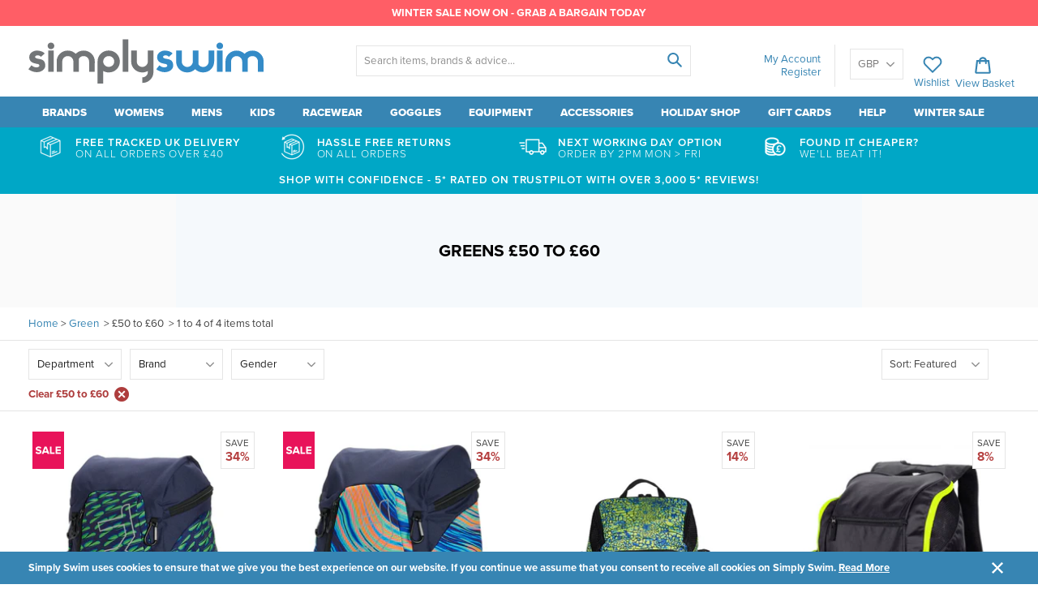

--- FILE ---
content_type: text/html; charset=utf-8
request_url: https://www.simplyswim.com/collections/greens/50-60
body_size: 49907
content:

<!doctype html>
<!--[if IE 9]> <html class="ie9 no-js" lang="en"> <![endif]-->
<!-- [if (gt IE 9)|!(IE)]><! -->
<html class="no-js" lang="en">
  <!-- <![endif] -->
  <head>
    <meta charset="utf-8">
    <meta http-equiv="X-UA-Compatible" content="IE=edge,chrome=1">
    <meta name="viewport" content="width=device-width,maximum-scale=1">
    <meta name="theme-color" content="">

    








 
  

  
  
  <!-- I'm a department we've not identified whether we wish to keep - no index me -->
  
      
    





  
                                     
  


  



 
<META NAME="ROBOTS" CONTENT="NOINDEX, NOFOLLOW, NOARCHIVE">      

    



  
<link rel="canonical" href="https://www.simplyswim.com/collections/greens/50-60">           

    
<meta name="google-site-verification" content="NVabMTatxG4MkTdO2bD1XXZLfj5Sf3_vULa-RC5WwYE" />
	<meta name="google-site-verification" content="m6tR8WyLr57TyxBo8Dp5G9G9V18lafCSvSm2Za7Jn7o" />
    





<script src="https://apis.google.com/js/platform.js?onload=renderBadge" async defer></script>

<script>
  window.renderBadge = function() {
    //var googlereviews assigned from theme.js
    if (googlereviews == 1) {
    var ratingBadgeContainer = document.createElement("div");
    document.body.appendChild(ratingBadgeContainer);
    window.gapi.load('ratingbadge', function() {
      window.gapi.ratingbadge.render(ratingBadgeContainer, {"merchant_id": 1306548});
    });
    } else {};
  }
</script>
    


    
      <link rel="shortcut icon" href="//www.simplyswim.com/cdn/shop/files/Favicon_d8de2107-769d-45ea-9dcb-4f233eb5840e_32x32.png?v=1613684211" type="image/png">
    

    
      <meta property="og:type" content="website">
      <meta property="og:title" content="Green">
      
    
    
    <meta property="og:url" content="https://www.simplyswim.com/collections/greens/50-60">
    <meta property="og:site_name" content="Simply Swim UK">

    


            
         
   
  <!-- this section looks for if the collection contains a colour or size, if so reorders title -->   
    
    

    
    
                 
            
  
              
     
            
  <title>              Greens £50 to £60       | Simply Swim UK              </title>

    


 
  
  


    <!-- /snippets/social-meta-tags.liquid -->


<meta property="og:site_name" content="Simply Swim UK">
<meta property="og:url" content="https://www.simplyswim.com/collections/greens">
<meta property="og:title" content="Green">
<meta property="og:type" content="website">
<meta property="og:description" content="Online Swimwear & Swim Equipment Store. Free UK Tracked Delivery. We'll Beat Any Price! Our Customers Have Rated Us 4.8* out of 5*. See for Yourself!">


<meta name="twitter:site" content="@simplyswimuk">
<meta name="twitter:card" content="summary_large_image">
<meta name="twitter:title" content="Green">
<meta name="twitter:description" content="Online Swimwear & Swim Equipment Store. Free UK Tracked Delivery. We'll Beat Any Price! Our Customers Have Rated Us 4.8* out of 5*. See for Yourself!">


    <script src="https://use.typekit.net/evm2dwr.js"></script>
<script>try{Typekit.load({ async: true });}catch(e){}</script>

    <link href="//www.simplyswim.com/cdn/shop/t/286/assets/theme.scss.css?v=178316780022986594431716293963" rel="stylesheet" type="text/css" media="all" />
    
    <script src="//www.simplyswim.com/cdn/shop/t/286/assets/jquery.min.js?v=110597976889476522701716209192"></script>

    

   <!-- > 
      <script type="text/javascript" src="//connect.nosto.com/include/shopify-17671963" defer="defer"></script>
     -->

    

    <!-- Theme scripts -->
    <script src="//www.simplyswim.com/cdn/shop/t/286/assets/cookies.min.js?v=34631466442619290801716209192"></script>

    <script>
      var shopCurrency = Cookies.get('currency');

      var theme = {
        strings: {
          addToCart: "Add to basket",
          soldOut: "Sold out",
          unavailable: "Unavailable",
          showMore: "Show More",
          showLess: "Show Less"
        },
        moneyFormat: "\u003cspan class=money\u003e£{{amount}}\u003c\/span\u003e"
      }

      document.documentElement.className = document.documentElement.className.replace('no-js', 'js');
    </script>

    

    <script type="text/javascript">
      var modalState = false;
    </script>

    <!-- apps scripts -->
    <script>window.performance && window.performance.mark && window.performance.mark('shopify.content_for_header.start');</script><meta id="shopify-digital-wallet" name="shopify-digital-wallet" content="/17671963/digital_wallets/dialog">
<meta name="shopify-checkout-api-token" content="1c983805a820a41e6dd01752188409a6">
<link rel="alternate" type="application/atom+xml" title="Feed" href="/collections/greens/50-60.atom" />
<link rel="alternate" hreflang="x-default" href="https://www.simplyswim.com/collections/greens/50-60">
<link rel="alternate" hreflang="en" href="https://www.simplyswim.com/collections/greens/50-60">
<link rel="alternate" hreflang="en-IE" href="https://www.simplyswim.com/en-ie/collections/greens/50-60">
<link rel="alternate" type="application/json+oembed" href="https://www.simplyswim.com/collections/greens/50-60.oembed">
<script async="async" src="/checkouts/internal/preloads.js?locale=en-GB"></script>
<link rel="preconnect" href="https://shop.app" crossorigin="anonymous">
<script async="async" src="https://shop.app/checkouts/internal/preloads.js?locale=en-GB&shop_id=17671963" crossorigin="anonymous"></script>
<script id="apple-pay-shop-capabilities" type="application/json">{"shopId":17671963,"countryCode":"GB","currencyCode":"GBP","merchantCapabilities":["supports3DS"],"merchantId":"gid:\/\/shopify\/Shop\/17671963","merchantName":"Simply Swim UK","requiredBillingContactFields":["postalAddress","email","phone"],"requiredShippingContactFields":["postalAddress","email","phone"],"shippingType":"shipping","supportedNetworks":["visa","maestro","masterCard","discover","elo"],"total":{"type":"pending","label":"Simply Swim UK","amount":"1.00"},"shopifyPaymentsEnabled":true,"supportsSubscriptions":true}</script>
<script id="shopify-features" type="application/json">{"accessToken":"1c983805a820a41e6dd01752188409a6","betas":["rich-media-storefront-analytics"],"domain":"www.simplyswim.com","predictiveSearch":true,"shopId":17671963,"locale":"en"}</script>
<script>var Shopify = Shopify || {};
Shopify.shop = "simplyswim.myshopify.com";
Shopify.locale = "en";
Shopify.currency = {"active":"GBP","rate":"1.0"};
Shopify.country = "GB";
Shopify.theme = {"name":"Copy of Current theme - SellEasy dev","id":124223717434,"schema_name":"Frame___","schema_version":"1.0.0","theme_store_id":null,"role":"main"};
Shopify.theme.handle = "null";
Shopify.theme.style = {"id":null,"handle":null};
Shopify.cdnHost = "www.simplyswim.com/cdn";
Shopify.routes = Shopify.routes || {};
Shopify.routes.root = "/";</script>
<script type="module">!function(o){(o.Shopify=o.Shopify||{}).modules=!0}(window);</script>
<script>!function(o){function n(){var o=[];function n(){o.push(Array.prototype.slice.apply(arguments))}return n.q=o,n}var t=o.Shopify=o.Shopify||{};t.loadFeatures=n(),t.autoloadFeatures=n()}(window);</script>
<script>
  window.ShopifyPay = window.ShopifyPay || {};
  window.ShopifyPay.apiHost = "shop.app\/pay";
  window.ShopifyPay.redirectState = null;
</script>
<script id="shop-js-analytics" type="application/json">{"pageType":"collection"}</script>
<script defer="defer" async type="module" src="//www.simplyswim.com/cdn/shopifycloud/shop-js/modules/v2/client.init-shop-cart-sync_BT-GjEfc.en.esm.js"></script>
<script defer="defer" async type="module" src="//www.simplyswim.com/cdn/shopifycloud/shop-js/modules/v2/chunk.common_D58fp_Oc.esm.js"></script>
<script defer="defer" async type="module" src="//www.simplyswim.com/cdn/shopifycloud/shop-js/modules/v2/chunk.modal_xMitdFEc.esm.js"></script>
<script type="module">
  await import("//www.simplyswim.com/cdn/shopifycloud/shop-js/modules/v2/client.init-shop-cart-sync_BT-GjEfc.en.esm.js");
await import("//www.simplyswim.com/cdn/shopifycloud/shop-js/modules/v2/chunk.common_D58fp_Oc.esm.js");
await import("//www.simplyswim.com/cdn/shopifycloud/shop-js/modules/v2/chunk.modal_xMitdFEc.esm.js");

  window.Shopify.SignInWithShop?.initShopCartSync?.({"fedCMEnabled":true,"windoidEnabled":true});

</script>
<script>
  window.Shopify = window.Shopify || {};
  if (!window.Shopify.featureAssets) window.Shopify.featureAssets = {};
  window.Shopify.featureAssets['shop-js'] = {"shop-cart-sync":["modules/v2/client.shop-cart-sync_DZOKe7Ll.en.esm.js","modules/v2/chunk.common_D58fp_Oc.esm.js","modules/v2/chunk.modal_xMitdFEc.esm.js"],"init-fed-cm":["modules/v2/client.init-fed-cm_B6oLuCjv.en.esm.js","modules/v2/chunk.common_D58fp_Oc.esm.js","modules/v2/chunk.modal_xMitdFEc.esm.js"],"shop-cash-offers":["modules/v2/client.shop-cash-offers_D2sdYoxE.en.esm.js","modules/v2/chunk.common_D58fp_Oc.esm.js","modules/v2/chunk.modal_xMitdFEc.esm.js"],"shop-login-button":["modules/v2/client.shop-login-button_QeVjl5Y3.en.esm.js","modules/v2/chunk.common_D58fp_Oc.esm.js","modules/v2/chunk.modal_xMitdFEc.esm.js"],"pay-button":["modules/v2/client.pay-button_DXTOsIq6.en.esm.js","modules/v2/chunk.common_D58fp_Oc.esm.js","modules/v2/chunk.modal_xMitdFEc.esm.js"],"shop-button":["modules/v2/client.shop-button_DQZHx9pm.en.esm.js","modules/v2/chunk.common_D58fp_Oc.esm.js","modules/v2/chunk.modal_xMitdFEc.esm.js"],"avatar":["modules/v2/client.avatar_BTnouDA3.en.esm.js"],"init-windoid":["modules/v2/client.init-windoid_CR1B-cfM.en.esm.js","modules/v2/chunk.common_D58fp_Oc.esm.js","modules/v2/chunk.modal_xMitdFEc.esm.js"],"init-shop-for-new-customer-accounts":["modules/v2/client.init-shop-for-new-customer-accounts_C_vY_xzh.en.esm.js","modules/v2/client.shop-login-button_QeVjl5Y3.en.esm.js","modules/v2/chunk.common_D58fp_Oc.esm.js","modules/v2/chunk.modal_xMitdFEc.esm.js"],"init-shop-email-lookup-coordinator":["modules/v2/client.init-shop-email-lookup-coordinator_BI7n9ZSv.en.esm.js","modules/v2/chunk.common_D58fp_Oc.esm.js","modules/v2/chunk.modal_xMitdFEc.esm.js"],"init-shop-cart-sync":["modules/v2/client.init-shop-cart-sync_BT-GjEfc.en.esm.js","modules/v2/chunk.common_D58fp_Oc.esm.js","modules/v2/chunk.modal_xMitdFEc.esm.js"],"shop-toast-manager":["modules/v2/client.shop-toast-manager_DiYdP3xc.en.esm.js","modules/v2/chunk.common_D58fp_Oc.esm.js","modules/v2/chunk.modal_xMitdFEc.esm.js"],"init-customer-accounts":["modules/v2/client.init-customer-accounts_D9ZNqS-Q.en.esm.js","modules/v2/client.shop-login-button_QeVjl5Y3.en.esm.js","modules/v2/chunk.common_D58fp_Oc.esm.js","modules/v2/chunk.modal_xMitdFEc.esm.js"],"init-customer-accounts-sign-up":["modules/v2/client.init-customer-accounts-sign-up_iGw4briv.en.esm.js","modules/v2/client.shop-login-button_QeVjl5Y3.en.esm.js","modules/v2/chunk.common_D58fp_Oc.esm.js","modules/v2/chunk.modal_xMitdFEc.esm.js"],"shop-follow-button":["modules/v2/client.shop-follow-button_CqMgW2wH.en.esm.js","modules/v2/chunk.common_D58fp_Oc.esm.js","modules/v2/chunk.modal_xMitdFEc.esm.js"],"checkout-modal":["modules/v2/client.checkout-modal_xHeaAweL.en.esm.js","modules/v2/chunk.common_D58fp_Oc.esm.js","modules/v2/chunk.modal_xMitdFEc.esm.js"],"shop-login":["modules/v2/client.shop-login_D91U-Q7h.en.esm.js","modules/v2/chunk.common_D58fp_Oc.esm.js","modules/v2/chunk.modal_xMitdFEc.esm.js"],"lead-capture":["modules/v2/client.lead-capture_BJmE1dJe.en.esm.js","modules/v2/chunk.common_D58fp_Oc.esm.js","modules/v2/chunk.modal_xMitdFEc.esm.js"],"payment-terms":["modules/v2/client.payment-terms_Ci9AEqFq.en.esm.js","modules/v2/chunk.common_D58fp_Oc.esm.js","modules/v2/chunk.modal_xMitdFEc.esm.js"]};
</script>
<script>(function() {
  var isLoaded = false;
  function asyncLoad() {
    if (isLoaded) return;
    isLoaded = true;
    var urls = ["https:\/\/d3hw6dc1ow8pp2.cloudfront.net\/reviewsWidget.min.js?v=de8e7f75-e4be-4c5c-8fa2-8a85fab72ebd\u0026shop=simplyswim.myshopify.com","https:\/\/chimpstatic.com\/mcjs-connected\/js\/users\/c694608f905ae1d8e5c6b1ad0\/769ccf93dc013f4b8aafb4860.js?shop=simplyswim.myshopify.com","https:\/\/cdn.logbase.io\/lb-upsell-wrapper.js?shop=simplyswim.myshopify.com","https:\/\/searchanise-ef84.kxcdn.com\/widgets\/shopify\/init.js?a=4k5a2q0S3P\u0026shop=simplyswim.myshopify.com","https:\/\/size-guides.esc-apps-cdn.com\/1767801033-app.simplyswim.myshopify.com.js?shop=simplyswim.myshopify.com"];
    for (var i = 0; i < urls.length; i++) {
      var s = document.createElement('script');
      s.type = 'text/javascript';
      s.async = true;
      s.src = urls[i];
      var x = document.getElementsByTagName('script')[0];
      x.parentNode.insertBefore(s, x);
    }
  };
  if(window.attachEvent) {
    window.attachEvent('onload', asyncLoad);
  } else {
    window.addEventListener('load', asyncLoad, false);
  }
})();</script>
<script id="__st">var __st={"a":17671963,"offset":0,"reqid":"50be49ff-f1d1-4598-9c3f-c7fbcea3cdf2-1769456348","pageurl":"www.simplyswim.com\/collections\/greens\/50-60","u":"26a83ad41218","p":"collection","rtyp":"collection","rid":430902220};</script>
<script>window.ShopifyPaypalV4VisibilityTracking = true;</script>
<script id="captcha-bootstrap">!function(){'use strict';const t='contact',e='account',n='new_comment',o=[[t,t],['blogs',n],['comments',n],[t,'customer']],c=[[e,'customer_login'],[e,'guest_login'],[e,'recover_customer_password'],[e,'create_customer']],r=t=>t.map((([t,e])=>`form[action*='/${t}']:not([data-nocaptcha='true']) input[name='form_type'][value='${e}']`)).join(','),a=t=>()=>t?[...document.querySelectorAll(t)].map((t=>t.form)):[];function s(){const t=[...o],e=r(t);return a(e)}const i='password',u='form_key',d=['recaptcha-v3-token','g-recaptcha-response','h-captcha-response',i],f=()=>{try{return window.sessionStorage}catch{return}},m='__shopify_v',_=t=>t.elements[u];function p(t,e,n=!1){try{const o=window.sessionStorage,c=JSON.parse(o.getItem(e)),{data:r}=function(t){const{data:e,action:n}=t;return t[m]||n?{data:e,action:n}:{data:t,action:n}}(c);for(const[e,n]of Object.entries(r))t.elements[e]&&(t.elements[e].value=n);n&&o.removeItem(e)}catch(o){console.error('form repopulation failed',{error:o})}}const l='form_type',E='cptcha';function T(t){t.dataset[E]=!0}const w=window,h=w.document,L='Shopify',v='ce_forms',y='captcha';let A=!1;((t,e)=>{const n=(g='f06e6c50-85a8-45c8-87d0-21a2b65856fe',I='https://cdn.shopify.com/shopifycloud/storefront-forms-hcaptcha/ce_storefront_forms_captcha_hcaptcha.v1.5.2.iife.js',D={infoText:'Protected by hCaptcha',privacyText:'Privacy',termsText:'Terms'},(t,e,n)=>{const o=w[L][v],c=o.bindForm;if(c)return c(t,g,e,D).then(n);var r;o.q.push([[t,g,e,D],n]),r=I,A||(h.body.append(Object.assign(h.createElement('script'),{id:'captcha-provider',async:!0,src:r})),A=!0)});var g,I,D;w[L]=w[L]||{},w[L][v]=w[L][v]||{},w[L][v].q=[],w[L][y]=w[L][y]||{},w[L][y].protect=function(t,e){n(t,void 0,e),T(t)},Object.freeze(w[L][y]),function(t,e,n,w,h,L){const[v,y,A,g]=function(t,e,n){const i=e?o:[],u=t?c:[],d=[...i,...u],f=r(d),m=r(i),_=r(d.filter((([t,e])=>n.includes(e))));return[a(f),a(m),a(_),s()]}(w,h,L),I=t=>{const e=t.target;return e instanceof HTMLFormElement?e:e&&e.form},D=t=>v().includes(t);t.addEventListener('submit',(t=>{const e=I(t);if(!e)return;const n=D(e)&&!e.dataset.hcaptchaBound&&!e.dataset.recaptchaBound,o=_(e),c=g().includes(e)&&(!o||!o.value);(n||c)&&t.preventDefault(),c&&!n&&(function(t){try{if(!f())return;!function(t){const e=f();if(!e)return;const n=_(t);if(!n)return;const o=n.value;o&&e.removeItem(o)}(t);const e=Array.from(Array(32),(()=>Math.random().toString(36)[2])).join('');!function(t,e){_(t)||t.append(Object.assign(document.createElement('input'),{type:'hidden',name:u})),t.elements[u].value=e}(t,e),function(t,e){const n=f();if(!n)return;const o=[...t.querySelectorAll(`input[type='${i}']`)].map((({name:t})=>t)),c=[...d,...o],r={};for(const[a,s]of new FormData(t).entries())c.includes(a)||(r[a]=s);n.setItem(e,JSON.stringify({[m]:1,action:t.action,data:r}))}(t,e)}catch(e){console.error('failed to persist form',e)}}(e),e.submit())}));const S=(t,e)=>{t&&!t.dataset[E]&&(n(t,e.some((e=>e===t))),T(t))};for(const o of['focusin','change'])t.addEventListener(o,(t=>{const e=I(t);D(e)&&S(e,y())}));const B=e.get('form_key'),M=e.get(l),P=B&&M;t.addEventListener('DOMContentLoaded',(()=>{const t=y();if(P)for(const e of t)e.elements[l].value===M&&p(e,B);[...new Set([...A(),...v().filter((t=>'true'===t.dataset.shopifyCaptcha))])].forEach((e=>S(e,t)))}))}(h,new URLSearchParams(w.location.search),n,t,e,['guest_login'])})(!0,!0)}();</script>
<script integrity="sha256-4kQ18oKyAcykRKYeNunJcIwy7WH5gtpwJnB7kiuLZ1E=" data-source-attribution="shopify.loadfeatures" defer="defer" src="//www.simplyswim.com/cdn/shopifycloud/storefront/assets/storefront/load_feature-a0a9edcb.js" crossorigin="anonymous"></script>
<script crossorigin="anonymous" defer="defer" src="//www.simplyswim.com/cdn/shopifycloud/storefront/assets/shopify_pay/storefront-65b4c6d7.js?v=20250812"></script>
<script data-source-attribution="shopify.dynamic_checkout.dynamic.init">var Shopify=Shopify||{};Shopify.PaymentButton=Shopify.PaymentButton||{isStorefrontPortableWallets:!0,init:function(){window.Shopify.PaymentButton.init=function(){};var t=document.createElement("script");t.src="https://www.simplyswim.com/cdn/shopifycloud/portable-wallets/latest/portable-wallets.en.js",t.type="module",document.head.appendChild(t)}};
</script>
<script data-source-attribution="shopify.dynamic_checkout.buyer_consent">
  function portableWalletsHideBuyerConsent(e){var t=document.getElementById("shopify-buyer-consent"),n=document.getElementById("shopify-subscription-policy-button");t&&n&&(t.classList.add("hidden"),t.setAttribute("aria-hidden","true"),n.removeEventListener("click",e))}function portableWalletsShowBuyerConsent(e){var t=document.getElementById("shopify-buyer-consent"),n=document.getElementById("shopify-subscription-policy-button");t&&n&&(t.classList.remove("hidden"),t.removeAttribute("aria-hidden"),n.addEventListener("click",e))}window.Shopify?.PaymentButton&&(window.Shopify.PaymentButton.hideBuyerConsent=portableWalletsHideBuyerConsent,window.Shopify.PaymentButton.showBuyerConsent=portableWalletsShowBuyerConsent);
</script>
<script data-source-attribution="shopify.dynamic_checkout.cart.bootstrap">document.addEventListener("DOMContentLoaded",(function(){function t(){return document.querySelector("shopify-accelerated-checkout-cart, shopify-accelerated-checkout")}if(t())Shopify.PaymentButton.init();else{new MutationObserver((function(e,n){t()&&(Shopify.PaymentButton.init(),n.disconnect())})).observe(document.body,{childList:!0,subtree:!0})}}));
</script>
<link id="shopify-accelerated-checkout-styles" rel="stylesheet" media="screen" href="https://www.simplyswim.com/cdn/shopifycloud/portable-wallets/latest/accelerated-checkout-backwards-compat.css" crossorigin="anonymous">
<style id="shopify-accelerated-checkout-cart">
        #shopify-buyer-consent {
  margin-top: 1em;
  display: inline-block;
  width: 100%;
}

#shopify-buyer-consent.hidden {
  display: none;
}

#shopify-subscription-policy-button {
  background: none;
  border: none;
  padding: 0;
  text-decoration: underline;
  font-size: inherit;
  cursor: pointer;
}

#shopify-subscription-policy-button::before {
  box-shadow: none;
}

      </style>

<script>window.performance && window.performance.mark && window.performance.mark('shopify.content_for_header.end');</script>

    <script type="text/javascript" defer="defer">
  !function(t,n){function o(n){var o=t.getElementsByTagName("script")[0],i=t.createElement("script");i.src=n,i.crossOrigin="",o.parentNode.insertBefore(i,o)}if(!n.isLoyaltyLion){window.loyaltylion=n,void 0===window.lion&&(window.lion=n),n.version=2,n.isLoyaltyLion=!0;var i=new Date,e=i.getFullYear().toString()+i.getMonth().toString()+i.getDate().toString();o("https://sdk.loyaltylion.net/static/2/loader.js?t="+e);var r=!1;n.init=function(t){if(r)throw new Error("Cannot call lion.init more than once");r=!0;var a=n._token=t.token;if(!a)throw new Error("Token must be supplied to lion.init");for(var l=[],s="_push configure bootstrap shutdown on removeListener authenticateCustomer".split(" "),c=0;c<s.length;c+=1)!function(t,n){t[n]=function(){l.push([n,Array.prototype.slice.call(arguments,0)])}}(n,s[c]);o("https://sdk.loyaltylion.net/sdk/start/"+a+".js?t="+e+i.getHours().toString()),n._initData=t,n._buffer=l}}}(document,window.loyaltylion||[]);

  
    
      loyaltylion.init({ token: "e12c1107515fb859d1fc486f310ac061" });
    
  

</script>

    


 <!--Start of Google dynamic remarketing code-->
  
  <!--End of Google dynamic remarketing code-->





<!-- Google Tag Manager -->
	<script>(function(w,d,s,l,i){w[l]=w[l]||[];w[l].push({'gtm.start':
	new Date().getTime(),event:'gtm.js'});var f=d.getElementsByTagName(s)[0],
	j=d.createElement(s),dl=l!='dataLayer'?'&l='+l:'';j.async=true;j.src=
	'https://www.googletagmanager.com/gtm.js?id='+i+dl;f.parentNode.insertBefore(j,f);
	})(window,document,'script','dataLayer','GTM-WFFQW8');</script>
	<!-- End Google Tag Manager -->

    

    <link href="https://d3hw6dc1ow8pp2.cloudfront.net/styles/main.min.css" rel="stylesheet" type="text/css">
<style type="text/css">
.okeReviews .okeReviews-reviewsWidget-header-controls-writeReview {
        display: inline-block;
    }
    .okeReviews .okeReviews-reviewsWidget.is-okeReviews-empty {
        display: block;
    }
</style>
<script type="application/json" id="oke-reviews-settings">
{"analyticsSettings":{"provider":"ua"},"disableInitialReviewsFetchOnProducts":false,"locale":"en","omitMicrodata":true,"subscriberId":"b9c0ae42-e2ee-4d48-b877-818d9c086ea2","recorderPlus":true,"recorderQandaPlus":true}
</script>

    <link rel="stylesheet" type="text/css" href="https://dov7r31oq5dkj.cloudfront.net/b9c0ae42-e2ee-4d48-b877-818d9c086ea2/widget-style-customisations.css?v=3b302b9f-848e-45a2-b0d0-0b969d93d805">
    <script src="//www.simplyswim.com/cdn/shop/t/286/assets/okendo-reviews.js?v=102381420684800851061716209192" defer="defer"></script>
    
    <meta name="google-site-verification" content="lFYq8DHUVGUT_cBnb3-mkVQ9ygZzv24v55hGZD4lQ8I">

    <!-- Omegatheme Auto tag start
    <script id="omg_auto_tag" type="text/javascript" data-type="custom">
    var OMGAuto_domainApi = 'https://api.omegatheme.com/ot-order-tagger';
    // check installed or uninstalled app
    function OMGAutoCheckInstallAppOrNot() {
        fetch(`${OMGAuto_domainApi}/backend/checkInstallAppStore.php?shop=${window.Shopify.shop}`)
        .then((response) => response.json())
        .then(
            function(data){
                if(data) {
                    

                    var my_array = "apps.facebook.com 0.0.0.0 connect.facebook.net 0.0.0.0 facebook.com 0.0.0.0 fbcdn.com 0.0.0.0 fbsbx.com 0.0.0.0 fbcdn.net 0.0.0.0 graph.facebook.com 0.0.0.0 login.facebook.com 0.0.0.0 s-static.ak.facebook.com 0.0.0.0 static.ak.connect.facebook.com 0.0.0.0 static.ak.fbcdn.net 0.0.0.0 www.connect.facebook.net 0.0.0.0 www.facebook.com 0.0.0.0 www.fbcdn.com 0.0.0.0 www.fbcdn.net 0.0.0.0 www.graph.facebook.com 0.0.0.0 www.login.facebook.com 0.0.0.0 www.s-static.ak.facebook.com 0.0.0.0 www.static.ak.connect.facebook.com 0.0.0.0 www.static.ak.fbcdn.net 0.0.0.0 0-edge-chat.facebook.com 0.0.0.0 1-edge-chat.facebook.com 0.0.0.0 2-edge-chat.facebook.com 0.0.0.0 3-edge-chat.facebook.com 0.0.0.0 4-edge-chat.facebook.com 0.0.0.0 5-edge-chat.facebook.com 0.0.0.0 6-edge-chat.facebook.com 0.0.0.0 alpha-shv-03-ash5.facebook.com 0.0.0.0 alpha-shv-03-atn1.facebook.com 0.0.0.0 alpha-shv-03-lla1.facebook.com 0.0.0.0 alpha-shv-04-prn2.facebook.com 0.0.0.0 alpha-shv-09-frc1.facebook.com 0.0.0.0 alpha.vvv.facebook.com 0.0.0.0 a.ns.facebook.com 0.0.0.0 api.facebook.com 0.0.0.0 atlasalpha-shv-09-frc3.facebook.com 0.0.0.0 atlas.c10r.facebook.com 0.0.0.0 atlasinyour-shv-05-ash3.facebook.com 0.0.0.0 atlas-shv-01-prn2.facebook.com 0.0.0.0 atlas-shv-04-lla1.facebook.com 0.0.0.0 atlas-shv-05-ash3.facebook.com 0.0.0.0 atlas-shv-06-ash2.facebook.com 0.0.0.0 atlas-shv-06-frc1.facebook.com 0.0.0.0 atlas-shv-07-lla1.facebook.com 0.0.0.0 atlas-shv-09-frc3.facebook.com 0.0.0.0 atlas-shv-13-prn1.facebook.com 0.0.0.0 atlas-www-shv-04-prn2.facebook.com 0.0.0.0 atlas-www-shv-07-ash4.facebook.com 0.0.0.0 atlas-www-shv-09-frc1.facebook.com 0.0.0.0 aura-11-01-snc7.facebook.com 0.0.0.0 badge.facebook.com 0.0.0.0 b-api.facebook.com 0.0.0.0 beta-chat-01-05-ash3.facebook.com 0.0.0.0 betanet-shv-03-atn1.facebook.com 0.0.0.0 betanet-shv-03-lla1.facebook.com 0.0.0.0 betanet-shv-04-prn2.facebook.com 0.0.0.0 betanet-shv-09-frc1.facebook.com 0.0.0.0 beta-shv-03-atn1.facebook.com 0.0.0.0 beta-shv-03-lla1.facebook.com 0.0.0.0 beta-shv-04-prn2.facebook.com 0.0.0.0 beta-shv-09-frc1.facebook.com 0.0.0.0 beta.vvv.facebook.com 0.0.0.0 b-graph.facebook.com 0.0.0.0 bidder-shv-05-frc3.facebook.com 0.0.0.0 bidder-shv-10-frc1.facebook.com 0.0.0.0 b.ns.facebook.com 0.0.0.0 channel-proxy-shv-04-frc3.facebook.com 0.0.0.0 channel-proxy-shv-06-ash2.facebook.com 0.0.0.0 channel-proxy-shv-07-ash2.facebook.com 0.0.0.0 channel-proxy-shv-13-prn1.facebook.com 0.0.0.0 channel-proxy-test-shv-07-ash2.facebook.com 0.0.0.0 code.facebook.com 0.0.0.0 connect.facebook.com 0.0.0.0 dev.vvv.facebook.com 0.0.0.0 d.vvv.facebook.com 0.0.0.0 edge-atlas-proxyprotocol-shv-01-ash5.facebook.com 0.0.0.0 edge-atlas-proxyprotocol-shv-03-ash5.facebook.com 0.0.0.0 edge-atlas-proxyprotocol-shv-07-ash4.facebook.com 0.0.0.0 edge-atlas-proxyprotocol-shv-07-frc3.facebook.com 0.0.0.0 edge-atlas-proxyprotocol-shv-09-frc1.facebook.com 0.0.0.0 edge-atlas-proxyprotocol-shv-12-frc1.facebook.com 0.0.0.0 edge-atlas-proxyprotocol-shv-12-frc3.facebook.com 0.0.0.0 edge-atlas-proxyprotocol-shv-13-frc1.facebook.com 0.0.0.0 edge-atlas-shv-01-ams2.facebook.com 0.0.0.0 edge-atlas-shv-01-ams3.facebook.com 0.0.0.0 edge-atlas-shv-01-ash5.facebook.com 0.0.0.0 edge-atlas-shv-01-atl1.facebook.com 0.0.0.0 edge-atlas-shv-01-bru2.facebook.com 0.0.0.0 edge-atlas-shv-01-cai1.facebook.com 0.0.0.0 edge-atlas-shv-01-cdg2.facebook.com 0.0.0.0 edge-atlas-shv-01-dfw1.facebook.com 0.0.0.0 edge-atlas-shv-01-fra3.facebook.com 0.0.0.0 edge-atlas-shv-01-gru1.facebook.com 0.0.0.0 edge-atlas-shv-01-hkg2.facebook.com 0.0.0.0 edge-atlas-shv-01-iad3.facebook.com 0.0.0.0 edge-atlas-shv-01-kul1.facebook.com 0.0.0.0 edge-atlas-shv-01-lax1.facebook.com 0.0.0.0 edge-atlas-shv-01-lga1.facebook.com 0.0.0.0 edge-atlas-shv-01-lhr3.facebook.com 0.0.0.0 edge-atlas-shv-01-mad1.facebook.com 0.0.0.0 edge-atlas-shv-01-mia1.facebook.com 0.0.0.0 edge-atlas-shv-01-mxp1.facebook.com 0.0.0.0 edge-atlas-shv-01-nrt1.facebook.com 0.0.0.0 edge-atlas-shv-01-ord1.facebook.com 0.0.0.0 edge-atlas-shv-01-sea1.facebook.com 0.0.0.0 edge-atlas-shv-01-sin1.facebook.com 0.0.0.0 edge-atlas-shv-01-sjc2.facebook.com 0.0.0.0 edge-atlas-shv-01-syd1.facebook.com 0.0.0.0 edge-atlas-shv-01-vie1.facebook.com 0.0.0.0 edge-atlas-shv-02-cai1.facebook.com 0.0.0.0 edge-atlas-shv-02-hkg2.facebook.com 0.0.0.0 edge-atlas-shv-03-ash5.facebook.com 0.0.0.0 edge-atlas-shv-03-atn1.facebook.com 0.0.0.0 edge-atlas-shv-03-hkg1.facebook.com 0.0.0.0 edge-atlas-shv-03-lla1.facebook.com 0.0.0.0 edge-atlas-shv-03-prn2.facebook.com 0.0.0.0 edge-atlas-shv-03-xdc1.facebook.com 0.0.0.0 edge-atlas-shv-04-hkg1.facebook.com 0.0.0.0 edge-atlas-shv-04-prn2.facebook.com 0.0.0.0 edge-atlas-shv-06-atn1.facebook.com 0.0.0.0 edge-atlas-shv-06-lla1.facebook.com 0.0.0.0 edge-atlas-shv-07-ash4.facebook.com 0.0.0.0 edge-atlas-shv-09-frc1.facebook.com 0.0.0.0 edge-atlas-shv-09-lla1.facebook.com 0.0.0.0 edge-atlas-shv-12-frc1.facebook.com 0.0.0.0 edge-atlas-shv-12-frc3.facebook.com 0.0.0.0 edge-atlas-shv-12-lla1.facebook.com 0.0.0.0 edge-atlas-shv-12-prn1.facebook.com 0.0.0.0 edge-atlas-shv-13-frc1.facebook.com 0.0.0.0 edge-atlas-shv-17-prn1.facebook.com 0.0.0.0 edge-atlas-shv-18-prn1.facebook.com 0.0.0.0 edge-chat.facebook.com 0.0.0.0 edge-liverail-shv-01-ams2.facebook.com 0.0.0.0 edge-liverail-shv-01-ams3.facebook.com 0.0.0.0 edge-liverail-shv-01-ash5.facebook.com 0.0.0.0 edge-liverail-shv-01-atl1.facebook.com 0.0.0.0 edge-liverail-shv-01-bru2.facebook.com 0.0.0.0 edge-liverail-shv-01-cai1.facebook.com 0.0.0.0 edge-liverail-shv-01-cdg2.facebook.com 0.0.0.0 edge-liverail-shv-01-dfw1.facebook.com 0.0.0.0 edge-liverail-shv-01-fra3.facebook.com 0.0.0.0 edge-liverail-shv-01-gru1.facebook.com 0.0.0.0 edge-liverail-shv-01-hkg2.facebook.com 0.0.0.0 edge-liverail-shv-01-iad3.facebook.com 0.0.0.0 edge-liverail-shv-01-kul1.facebook.com 0.0.0.0 edge-liverail-shv-01-lax1.facebook.com 0.0.0.0 edge-liverail-shv-01-lga1.facebook.com 0.0.0.0 edge-liverail-shv-01-lhr3.facebook.com 0.0.0.0 edge-liverail-shv-01-mad1.facebook.com 0.0.0.0 edge-liverail-shv-01-mia1.facebook.com 0.0.0.0 edge-liverail-shv-01-mxp1.facebook.com 0.0.0.0 edge-liverail-shv-01-nrt1.facebook.com 0.0.0.0 edge-liverail-shv-01-ord1.facebook.com 0.0.0.0 edge-liverail-shv-01-sea1.facebook.com 0.0.0.0 edge-liverail-shv-01-sin1.facebook.com 0.0.0.0 edge-liverail-shv-01-sjc2.facebook.com 0.0.0.0 edge-liverail-shv-01-syd1.facebook.com 0.0.0.0 edge-liverail-shv-01-tpe1.facebook.com 0.0.0.0 edge-liverail-shv-01-vie1.facebook.com 0.0.0.0 edge-liverail-shv-02-cai1.facebook.com 0.0.0.0 edge-liverail-shv-02-hkg2.facebook.com 0.0.0.0 edge-liverail-shv-03-ash5.facebook.com 0.0.0.0 edge-liverail-shv-03-atn1.facebook.com 0.0.0.0 edge-liverail-shv-03-hkg1.facebook.com 0.0.0.0 edge-liverail-shv-03-lla1.facebook.com 0.0.0.0 edge-liverail-shv-03-prn2.facebook.com 0.0.0.0 edge-liverail-shv-03-xdc1.facebook.com 0.0.0.0 edge-liverail-shv-04-hkg1.facebook.com 0.0.0.0 edge-liverail-shv-04-prn2.facebook.com 0.0.0.0 edge-liverail-shv-06-atn1.facebook.com 0.0.0.0 edge-liverail-shv-06-lla1.facebook.com 0.0.0.0 edge-liverail-shv-07-ash4.facebook.com 0.0.0.0 edge-liverail-shv-07-frc3.facebook.com 0.0.0.0 edge-liverail-shv-09-frc1.facebook.com 0.0.0.0 edge-liverail-shv-09-lla1.facebook.com 0.0.0.0 edge-liverail-shv-12-frc1.facebook.com 0.0.0.0 edge-liverail-shv-12-frc3.facebook.com 0.0.0.0 edge-liverail-shv-12-lla1.facebook.com 0.0.0.0 edge-liverail-shv-12-prn1.facebook.com 0.0.0.0 edge-liverail-shv-13-frc1.facebook.com 0.0.0.0 edge-liverail-shv-17-prn1.facebook.com 0.0.0.0 edge-liverail-shv-18-prn1.facebook.com 0.0.0.0 edge-mqtt.facebook.com 0.0.0.0 edge-mqtt-shv-01-ams2.facebook.com 0.0.0.0 edge-mqtt-shv-01-ams3.facebook.com 0.0.0.0 edge-mqtt-shv-01-ash5.facebook.com 0.0.0.0 edge-mqtt-shv-01-atl1.facebook.com 0.0.0.0 edge-mqtt-shv-01-bru2.facebook.com 0.0.0.0 edge-mqtt-shv-01-cai1.facebook.com 0.0.0.0 edge-mqtt-shv-01-cdg2.facebook.com 0.0.0.0 edge-mqtt-shv-01-dfw1.facebook.com 0.0.0.0 edge-mqtt-shv-01-fra3.facebook.com 0.0.0.0 edge-mqtt-shv-01-gru1.facebook.com 0.0.0.0 edge-mqtt-shv-01-hkg2.facebook.com 0.0.0.0 edge-mqtt-shv-01-iad3.facebook.com 0.0.0.0 edge-mqtt-shv-01-kul1.facebook.com 0.0.0.0 edge-mqtt-shv-01-lax1.facebook.com 0.0.0.0 edge-mqtt-shv-01-lga1.facebook.com 0.0.0.0 edge-mqtt-shv-01-lhr3.facebook.com 0.0.0.0 edge-mqtt-shv-01-mad1.facebook.com 0.0.0.0 edge-mqtt-shv-01-mia1.facebook.com 0.0.0.0 edge-mqtt-shv-01-mxp1.facebook.com 0.0.0.0 edge-mqtt-shv-01-nrt1.facebook.com 0.0.0.0 edge-mqtt-shv-01-ord1.facebook.com 0.0.0.0 edge-mqtt-shv-01-sea1.facebook.com 0.0.0.0 edge-mqtt-shv-01-sin1.facebook.com 0.0.0.0 edge-mqtt-shv-01-sjc2.facebook.com 0.0.0.0 edge-mqtt-shv-01-syd1.facebook.com 0.0.0.0 edge-mqtt-shv-01-tpe1.facebook.com 0.0.0.0 edge-mqtt-shv-01-vie1.facebook.com 0.0.0.0 edge-mqtt-shv-02-cai1.facebook.com 0.0.0.0 edge-mqtt-shv-02-hkg2.facebook.com 0.0.0.0 edge-mqtt-shv-03-ash5.facebook.com 0.0.0.0 edge-mqtt-shv-03-atn1.facebook.com 0.0.0.0 edge-mqtt-shv-03-hkg1.facebook.com 0.0.0.0 edge-mqtt-shv-03-lla1.facebook.com 0.0.0.0 edge-mqtt-shv-03-prn2.facebook.com 0.0.0.0 edge-mqtt-shv-03-xdc1.facebook.com 0.0.0.0 edge-mqtt-shv-04-hkg1.facebook.com 0.0.0.0 edge-mqtt-shv-04-prn2.facebook.com 0.0.0.0 edge-mqtt-shv-06-atn1.facebook.com 0.0.0.0 edge-mqtt-shv-06-lla1.facebook.com 0.0.0.0 edge-mqtt-shv-07-ash4.facebook.com 0.0.0.0 edge-mqtt-shv-07-frc3.facebook.com 0.0.0.0 edge-mqtt-shv-09-lla1.facebook.com 0.0.0.0 edge-mqtt-shv-12-frc1.facebook.com 0.0.0.0 edge-mqtt-shv-12-frc3.facebook.com 0.0.0.0 edge-mqtt-shv-12-lla1.facebook.com 0.0.0.0 edge-mqtt-shv-12-prn1.facebook.com 0.0.0.0 edge-mqtt-shv-13-frc1.facebook.com 0.0.0.0 edge-mqtt-shv-17-prn1.facebook.com 0.0.0.0 edge-mqtt-shv-18-prn1.facebook.com 0.0.0.0 edgeray-origin-shv-05-prn2.facebook.com 0.0.0.0 edgeray-origin-shv-07-lla1.facebook.com 0.0.0.0 edgeray-origin-shv-09-frc3.facebook.com 0.0.0.0 edgeray-origin-shv-11-frc3.facebook.com 0.0.0.0 edgeray-shv-01-ams2.facebook.com 0.0.0.0 edgeray-shv-01-ams3.facebook.com 0.0.0.0 edgeray-shv-01-atl1.facebook.com 0.0.0.0 edgeray-shv-01-bru2.facebook.com 0.0.0.0 edgeray-shv-01-cdg2.facebook.com 0.0.0.0 edgeray-shv-01-dfw1.facebook.com 0.0.0.0 edgeray-shv-01-fra3.facebook.com 0.0.0.0 edgeray-shv-01-gru1.facebook.com 0.0.0.0 edgeray-shv-01-iad3.facebook.com 0.0.0.0 edgeray-shv-01-kul1.facebook.com 0.0.0.0 edgeray-shv-01-lax1.facebook.com 0.0.0.0 edgeray-shv-01-lga1.facebook.com 0.0.0.0 edgeray-shv-01-lhr3.facebook.com 0.0.0.0 edgeray-shv-01-mad1.facebook.com 0.0.0.0 edgeray-shv-01-mia1.facebook.com 0.0.0.0 edgeray-shv-01-mxp1.facebook.com 0.0.0.0 edgeray-shv-01-ord1.facebook.com 0.0.0.0 edgeray-shv-01-sea1.facebook.com 0.0.0.0 edgeray-shv-01-sin1.facebook.com 0.0.0.0 edgeray-shv-01-sjc2.facebook.com 0.0.0.0 edgeray-shv-01-syd1.facebook.com 0.0.0.0 edgeray-shv-01-vie1.facebook.com 0.0.0.0 edge-snaptu-http-p1-shv-01-ams3.facebook.com 0.0.0.0 edge-snaptu-http-p1-shv-01-atl1.facebook.com 0.0.0.0 edge-snaptu-http-p1-shv-01-bru2.facebook.com 0.0.0.0 edge-snaptu-http-p1-shv-01-cai1.facebook.com 0.0.0.0 edge-snaptu-http-p1-shv-01-cdg2.facebook.com 0.0.0.0 edge-snaptu-http-p1-shv-01-dfw1.facebook.com 0.0.0.0 edge-snaptu-http-p1-shv-01-fra3.facebook.com 0.0.0.0 edge-snaptu-http-p1-shv-01-gru1.facebook.com 0.0.0.0 edge-snaptu-http-p1-shv-01-iad3.facebook.com 0.0.0.0 edge-snaptu-http-p1-shv-01-kul1.facebook.com 0.0.0.0 edge-snaptu-http-p1-shv-01-lax1.facebook.com 0.0.0.0 edge-snaptu-http-p1-shv-01-lhr3.facebook.com 0.0.0.0 edge-snaptu-http-p1-shv-01-mad1.facebook.com 0.0.0.0 edge-snaptu-http-p1-shv-01-nrt1.facebook.com 0.0.0.0 edge-snaptu-http-p1-shv-01-ord1.facebook.com 0.0.0.0 edge-snaptu-http-p1-shv-01-sea1.facebook.com 0.0.0.0 edge-snaptu-http-p1-shv-01-syd1.facebook.com 0.0.0.0 edge-snaptu-http-p1-shv-02-cai1.facebook.com 0.0.0.0 edge-snaptu-tunnel-shv-01-ams3.facebook.com 0.0.0.0 edge-snaptu-tunnel-shv-01-ash5.facebook.com 0.0.0.0 edge-snaptu-tunnel-shv-01-atl1.facebook.com 0.0.0.0 edge-snaptu-tunnel-shv-01-bru2.facebook.com 0.0.0.0 edge-snaptu-tunnel-shv-01-cai1.facebook.com 0.0.0.0 edge-snaptu-tunnel-shv-01-cdg2.facebook.com 0.0.0.0 edge-snaptu-tunnel-shv-01-dfw1.facebook.com 0.0.0.0 edge-snaptu-tunnel-shv-01-fra3.facebook.com 0.0.0.0 edge-snaptu-tunnel-shv-01-gru1.facebook.com 0.0.0.0 edge-snaptu-tunnel-shv-01-hkg2.facebook.com 0.0.0.0 edge-snaptu-tunnel-shv-01-iad3.facebook.com 0.0.0.0 edge-snaptu-tunnel-shv-01-kul1.facebook.com 0.0.0.0 edge-snaptu-tunnel-shv-01-lax1.facebook.com 0.0.0.0 edge-snaptu-tunnel-shv-01-lhr3.facebook.com 0.0.0.0 edge-snaptu-tunnel-shv-01-mad1.facebook.com 0.0.0.0 edge-snaptu-tunnel-shv-01-nrt1.facebook.com 0.0.0.0 edge-snaptu-tunnel-shv-01-ord1.facebook.com 0.0.0.0 edge-snaptu-tunnel-shv-01-sea1.facebook.com 0.0.0.0 edge-snaptu-tunnel-shv-01-syd1.facebook.com 0.0.0.0 edge-snaptu-tunnel-shv-02-cai1.facebook.com 0.0.0.0 edge-star-shv-12-frc3.facebook.com 0.0.0.0 instagram.c10r.facebook.com 0.0.0.0 l.facebook.com 0.0.0.0 liverail.c10r.facebook.com 0.0.0.0 lm.facebook.com 0.0.0.0 m.facebook.com 0.0.0.0 mqtt.c10r.facebook.com 0.0.0.0 mqtt.vvv.facebook.com 0.0.0.0 pixel.facebook.com 0.0.0.0 profile.ak.facebook.com.edgesuite.net 0.0.0.0 research.facebook.com 0.0.0.0 snaptu-d-shv-05-frc3.facebook.com 0.0.0.0 snaptu-d-shv-10-frc1.facebook.com 0.0.0.0 s-static.ak.facebook.com.edgekey.net 0.0.0.0 star.c10r.facebook.com 0.0.0.0 star.facebook.com 0.0.0.0 star-mini.c10r.facebook.com 0.0.0.0 static.ak.facebook.com 0.0.0.0 static.ak.facebook.com.edgesuite.net 0.0.0.0 staticxx.facebook.com 0.0.0.0 webdav.facebook.com 0.0.0.0 z-m.c10r.facebook.com 0.0.0.0 z-m.facebook.com 0.0.0.0 edge-sonar-shv-01-ams2.fbcdn.net 0.0.0.0 edge-sonar-shv-01-ams3.fbcdn.net 0.0.0.0 edge-sonar-shv-01-ash5.fbcdn.net 0.0.0.0 edge-sonar-shv-01-atl1.fbcdn.net 0.0.0.0 edge-sonar-shv-01-bru2.fbcdn.net 0.0.0.0 edge-sonar-shv-01-cai1.fbcdn.net 0.0.0.0 edge-sonar-shv-01-cdg2.fbcdn.net 0.0.0.0 edge-sonar-shv-01-dfw1.fbcdn.net 0.0.0.0 edge-sonar-shv-01-fra3.fbcdn.net 0.0.0.0 edge-sonar-shv-01-gru1.fbcdn.net 0.0.0.0 edge-sonar-shv-01-iad3.fbcdn.net 0.0.0.0 edge-sonar-shv-01-kul1.fbcdn.net 0.0.0.0 edge-sonar-shv-01-lax1.fbcdn.net 0.0.0.0 edge-sonar-shv-01-lga1.fbcdn.net 0.0.0.0 edge-sonar-shv-01-lhr3.fbcdn.net 0.0.0.0 edge-sonar-shv-01-mad1.fbcdn.net 0.0.0.0 edge-sonar-shv-01-mia1.fbcdn.net 0.0.0.0 edge-sonar-shv-01-mrs1.fbcdn.net 0.0.0.0 edge-sonar-shv-01-mxp1.fbcdn.net 0.0.0.0 edge-sonar-shv-01-nrt1.fbcdn.net 0.0.0.0 edge-sonar-shv-01-ord1.fbcdn.net 0.0.0.0 edge-sonar-shv-01-sea1.fbcdn.net 0.0.0.0 edge-sonar-shv-01-sin1.fbcdn.net 0.0.0.0 edge-sonar-shv-01-sjc2.fbcdn.net 0.0.0.0 edge-sonar-shv-01-syd1.fbcdn.net 0.0.0.0 edge-sonar-shv-01-tpe1.fbcdn.net 0.0.0.0 edge-sonar-shv-01-vie1.fbcdn.net 0.0.0.0 edge-sonar-shv-02-cai1.fbcdn.net 0.0.0.0 edge-sonar-shv-02-hkg2.fbcdn.net 0.0.0.0 edge-sonar-shv-03-ash5.fbcdn.net 0.0.0.0 edge-sonar-shv-03-atn1.fbcdn.net 0.0.0.0 edge-sonar-shv-03-hkg1.fbcdn.net 0.0.0.0 edge-sonar-shv-03-lla1.fbcdn.net 0.0.0.0 edge-sonar-shv-03-prn2.fbcdn.net 0.0.0.0 edge-sonar-shv-03-xdc1.fbcdn.net 0.0.0.0 edge-sonar-shv-04-hkg1.fbcdn.net 0.0.0.0 edge-sonar-shv-04-prn2.fbcdn.net 0.0.0.0 edge-sonar-shv-06-atn1.fbcdn.net 0.0.0.0 edge-sonar-shv-06-lla1.fbcdn.net 0.0.0.0 edge-sonar-shv-07-ash4.fbcdn.net 0.0.0.0 edge-sonar-shv-07-frc3.fbcdn.net 0.0.0.0 edge-sonar-shv-09-frc1.fbcdn.net 0.0.0.0 edge-sonar-shv-09-lla1.fbcdn.net 0.0.0.0 edge-sonar-shv-12-frc1.fbcdn.net 0.0.0.0 edge-sonar-shv-12-frc3.fbcdn.net 0.0.0.0 edge-sonar-shv-12-lla1.fbcdn.net 0.0.0.0 edge-sonar-shv-12-prn1.fbcdn.net 0.0.0.0 edge-sonar-shv-13-frc1.fbcdn.net 0.0.0.0 edge-sonar-shv-17-prn1.fbcdn.net 0.0.0.0 edge-sonar-shv-18-prn1.fbcdn.net 0.0.0.0 external-iad3-1.xx.fbcdn.net 0.0.0.0 external.fsjc1-2.fna.fbcdn.net 0.0.0.0 fdda274d380ki4frcgi-rumjfjai1460158783-sonar.xx.fbcdn.net 0.0.0.0 herningrideklub.netscontent-a-ams.xx.fbcdn.net 0.0.0.0 ncontent.xx.fbcdn.net 0.0.0.0 origincache-ash.t.fbcdn.net 0.0.0.0 origincache-frc.t.fbcdn.net 0.0.0.0 origincache-prn.t.fbcdn.net 0.0.0.0 origincache-tf.t.fbcdn.net 0.0.0.0 origincache-tl.t.fbcdn.net 0.0.0.0 origincache-xtf.fbcdn.net 0.0.0.0 origincache-xtl.fbcdn.net 0.0.0.0 origincache-xx-shv-05-atn1.fbcdn.net 0.0.0.0 origincache-xx-shv-05-frc3.fbcdn.net 0.0.0.0 origincache-xx-shv-05-prn2.fbcdn.net 0.0.0.0 origincache-xx-shv-06-ash3.fbcdn.net 0.0.0.0 origincache-xx-shv-06-ash4.fbcdn.net 0.0.0.0 origincache-xx-shv-07-ash2.fbcdn.net 0.0.0.0 origincache-xx-shv-07-atn1.fbcdn.net 0.0.0.0 origincache-xx-shv-08-ash2.fbcdn.net 0.0.0.0 origincache-xx-shv-08-frc3.fbcdn.net 0.0.0.0 origincache-xx-shv-08-prn2.fbcdn.net 0.0.0.0 origincache-xx-shv-09-frc3.fbcdn.net 0.0.0.0 origincache-xx-shv-09-prn2.fbcdn.net 0.0.0.0 origincache-xx-shv-13-prn1.fbcdn.net 0.0.0.0 photos-a-ord.xx.fbcdn.net 0.0.0.0 photos-a.xx.fbcdn.net 0.0.0.0 photos-b-ord.xx.fbcdn.net 0.0.0.0 photos-b.xx.fbcdn.net 0.0.0.0 profile-a-atl.xx.fbcdn.net 0.0.0.0 profile-a-dfw.xx.fbcdn.net 0.0.0.0 profile-a-iad.xx.fbcdn.net 0.0.0.0 profile-a-lax.xx.fbcdn.net 0.0.0.0 profile-a-lga.xx.fbcdn.net 0.0.0.0 profile-a-mia.xx.fbcdn.net 0.0.0.0 profile-a-ord.xx.fbcdn.net 0.0.0.0 profile-a-sea.xx.fbcdn.net 0.0.0.0 profile-a-sjc.xx.fbcdn.net 0.0.0.0 profile-a.xx.fbcdn.net 0.0.0.0 profile-b-dfw.xx.fbcdn.net 0.0.0.0 profile-b-iad.xx.fbcdn.net 0.0.0.0 profile-b-lga.xx.fbcdn.net 0.0.0.0 profile-b-mia.xx.fbcdn.net 0.0.0.0 profile-b-ord.xx.fbcdn.net 0.0.0.0 profile-b-sjc.xx.fbcdn.net 0.0.0.0 profile-b.xx.fbcdn.net 0.0.0.0 profile.ak.fbcdn.net 0.0.0.0 profile.xx.fbcdn.net 0.0.0.0 scontent-1.2914.fna.fbcdn.net 0.0.0.0 scontent-2.2914.fna.fbcdn.net 0.0.0.0 scontent-a-ams.xx.fbcdn.net 0.0.0.0 scontent-a-atl.xx.fbcdn.net 0.0.0.0 scontent-a-cdg.xx.fbcdn.net 0.0.0.0 scontent-a-dfw.xx.fbcdn.net 0.0.0.0 scontent-a-fra.xx.fbcdn.net 0.0.0.0 scontent-a-gru.xx.fbcdn.net 0.0.0.0 scontent-a-iad.xx.fbcdn.net 0.0.0.0 scontent-a-lax.xx.fbcdn.net 0.0.0.0 scontent-a-lga.xx.fbcdn.net 0.0.0.0 scontent-a-lhr.xx.fbcdn.net 0.0.0.0 scontent-a-mad.xx.fbcdn.net 0.0.0.0 scontent-a-mia.xx.fbcdn.net 0.0.0.0 scontent-a-mxp.xx.fbcdn.net 0.0.0.0 scontent-a-ord.xx.fbcdn.net 0.0.0.0 scontent-a-pao.xx.fbcdn.net 0.0.0.0 scontent-a-sea.xx.fbcdn.net 0.0.0.0 scontent-a-sin.xx.fbcdn.net 0.0.0.0 scontent-a-sjc.xx.fbcdn.net 0.0.0.0 scontent-a-vie.xx.fbcdn.net 0.0.0.0 scontent-a.xx.fbcdn.net 0.0.0.0 scontent-ams.xx.fbcdn.net 0.0.0.0 scontent-atl.xx.fbcdn.net 0.0.0.0 scontent-b-ams.xx.fbcdn.net 0.0.0.0 scontent-b-atl.xx.fbcdn.net 0.0.0.0 scontent-b-cdg.xx.fbcdn.net 0.0.0.0 scontent-b-dfw.xx.fbcdn.net 0.0.0.0 scontent-b-fra.xx.fbcdn.net 0.0.0.0 scontent-b-gru.xx.fbcdn.net 0.0.0.0 scontent-b-hkg.xx.fbcdn.net 0.0.0.0 scontent-b-lax.xx.fbcdn.net 0.0.0.0 scontent-b-lga.xx.fbcdn.net 0.0.0.0 scontent-b-lhr.xx.fbcdn.net 0.0.0.0 scontent-b-mad.xx.fbcdn.net 0.0.0.0 scontent-b-mia.xx.fbcdn.net 0.0.0.0 scontent-b-mxp.xx.fbcdn.net 0.0.0.0 scontent-b-ord.xx.fbcdn.net 0.0.0.0 scontent-b-pao.xx.fbcdn.net 0.0.0.0 scontent-b-sea.xx.fbcdn.net 0.0.0.0 scontent-b-sin.xx.fbcdn.net 0.0.0.0 scontent-b-sjc.xx.fbcdn.net 0.0.0.0 scontent-b-vie.xx.fbcdn.net 0.0.0.0 scontent-b.xx.fbcdn.net 0.0.0.0 scontent-cdg.xx.fbcdn.net 0.0.0.0 scontent-dfw.xx.fbcdn.net 0.0.0.0 scontent-fra.xx.fbcdn.net 0.0.0.0 scontent-gru.xx.fbcdn.net 0.0.0.0 scontent-iad3-1.xx.fbcdn.net 0.0.0.0 scontent-lax.xx.fbcdn.net 0.0.0.0 scontent-lax3-1.xx.fbcdn.net 0.0.0.0 scontent-lga.xx.fbcdn.net 0.0.0.0 scontent-lga3-1.xx.fbcdn.net 0.0.0.0 scontent-lhr.xx.fbcdn.net 0.0.0.0 scontent-mia.xx.fbcdn.net 0.0.0.0 scontent-mxp.xx.fbcdn.net 0.0.0.0 scontent-ord.xx.fbcdn.net 0.0.0.0 scontent-sea.xx.fbcdn.net 0.0.0.0 scontent-sin.xx.fbcdn.net 0.0.0.0 scontent-sjc.xx.fbcdn.net 0.0.0.0 scontent-sjc2-1.xx.fbcdn.net 0.0.0.0 scontent-vie.xx.fbcdn.net 0.0.0.0 scontent.fsjc1-2.fna.fbcdn.net 0.0.0.0 scontent.fsnc1-1.fna.fbcdn.net 0.0.0.0 scontent.xx.fbcdn.net 0.0.0.0 sonar-iad.xx.fbcdn.net 0.0.0.0 sphotos-a-ams.xx.fbcdn.net 0.0.0.0 sphotos-a-atl.xx.fbcdn.net 0.0.0.0 sphotos-a-cdg.xx.fbcdn.net 0.0.0.0 sphotos-a-dfw.xx.fbcdn.net 0.0.0.0 sphotos-a-iad.xx.fbcdn.net 0.0.0.0 sphotos-a-lax.xx.fbcdn.net 0.0.0.0 sphotos-a-lga.xx.fbcdn.net 0.0.0.0 sphotos-a-lhr.xx.fbcdn.net 0.0.0.0 sphotos-a-mad.xx.fbcdn.net 0.0.0.0 sphotos-a-mia.xx.fbcdn.net 0.0.0.0 sphotos-a-mxp.xx.fbcdn.net 0.0.0.0 sphotos-a-ord.xx.fbcdn.net 0.0.0.0 sphotos-a-pao.xx.fbcdn.net 0.0.0.0 sphotos-a-sea.xx.fbcdn.net 0.0.0.0 sphotos-a-sjc.xx.fbcdn.net 0.0.0.0 sphotos-a-vie.xx.fbcdn.net 0.0.0.0 sphotos-a.xx.fbcdn.net 0.0.0.0 sphotos-b-ams.xx.fbcdn.net 0.0.0.0 sphotos-b-atl.xx.fbcdn.net 0.0.0.0 sphotos-b-cdg.xx.fbcdn.net 0.0.0.0 sphotos-b-dfw.xx.fbcdn.net 0.0.0.0 sphotos-b-iad.xx.fbcdn.net 0.0.0.0 sphotos-b-lax.xx.fbcdn.net 0.0.0.0 sphotos-b-lga.xx.fbcdn.net 0.0.0.0 sphotos-b-lhr.xx.fbcdn.net 0.0.0.0 sphotos-b-mad.xx.fbcdn.net 0.0.0.0 sphotos-b-mia.xx.fbcdn.net 0.0.0.0 sphotos-b-mxp.xx.fbcdn.net 0.0.0.0 sphotos-b-ord.xx.fbcdn.net 0.0.0.0 sphotos-b-pao.xx.fbcdn.net 0.0.0.0 sphotos-b-sea.xx.fbcdn.net 0.0.0.0 sphotos-b-sjc.xx.fbcdn.net 0.0.0.0 sphotos-b-vie.xx.fbcdn.net 0.0.0.0 sphotos-b.xx.fbcdn.net 0.0.0.0 sphotos.xx.fbcdn.net 0.0.0.0 sphotosbord.xx.fbcdn.net 0.0.0.0 static.xx.fbcdn.net 0.0.0.0 video-iad3-1.xx.fbcdn.net 0.0.0.0 vthumb.xx.fbcdn.net 0.0.0.0 xx-fbcdn-shv-01-ams2.fbcdn.net 0.0.0.0 xx-fbcdn-shv-01-ams3.fbcdn.net 0.0.0.0 xx-fbcdn-shv-01-atl1.fbcdn.net 0.0.0.0 xx-fbcdn-shv-01-bru2.fbcdn.net 0.0.0.0 xx-fbcdn-shv-01-cdg2.fbcdn.net 0.0.0.0 xx-fbcdn-shv-01-dfw1.fbcdn.net 0.0.0.0 xx-fbcdn-shv-01-fra3.fbcdn.net 0.0.0.0 xx-fbcdn-shv-01-gru1.fbcdn.net 0.0.0.0 xx-fbcdn-shv-01-hkg2.fbcdn.net 0.0.0.0 xx-fbcdn-shv-01-iad3.fbcdn.net 0.0.0.0 xx-fbcdn-shv-01-lax1.fbcdn.net 0.0.0.0 xx-fbcdn-shv-01-lga1.fbcdn.net 0.0.0.0 xx-fbcdn-shv-01-lhr3.fbcdn.net 0.0.0.0 xx-fbcdn-shv-01-mad1.fbcdn.net 0.0.0.0 xx-fbcdn-shv-01-mia1.fbcdn.net 0.0.0.0 xx-fbcdn-shv-01-mrs1.fbcdn.net 0.0.0.0 xx-fbcdn-shv-01-mxp1.fbcdn.net 0.0.0.0 xx-fbcdn-shv-01-nrt1.fbcdn.net 0.0.0.0 xx-fbcdn-shv-01-ord1.fbcdn.net 0.0.0.0 xx-fbcdn-shv-01-sea1.fbcdn.net 0.0.0.0 xx-fbcdn-shv-01-sin1.fbcdn.net 0.0.0.0 xx-fbcdn-shv-01-sjc2.fbcdn.net 0.0.0.0 xx-fbcdn-shv-01-vie1.fbcdn.net 0.0.0.0 xx-fbcdn-shv-02-cai1.fbcdn.net 0.0.0.0 xx-fbcdn-shv-03-ash5.fbcdn.net 0.0.0.0 xx-fbcdn-shv-04-hkg1.fbcdn.net 0.0.0.0 xx-fbcdn-shv-04-prn2.fbcdn.net 0.0.0.0 z-1-scontent-sjc2-1.xx.fbcdn.net 0.0.0.0 z-1-scontent.xx.fbcdn.net 0.0.0.0 api.instagram.com 0.0.0.0 black.ish.instagram.com 0.0.0.0 i.instagram.com 0.0.0.0 instagram-shv-01-ams2.fbcdn.net 0.0.0.0 instagram-shv-01-ams3.fbcdn.net 0.0.0.0 instagram-shv-01-ash5.fbcdn.net 0.0.0.0 instagram-shv-01-atl1.fbcdn.net 0.0.0.0 instagram-shv-01-bru2.fbcdn.net 0.0.0.0 instagram-shv-01-cai1.fbcdn.net 0.0.0.0 instagram-shv-01-cdg2.fbcdn.net 0.0.0.0 instagram-shv-01-dfw1.fbcdn.net 0.0.0.0 instagram-shv-01-fra3.fbcdn.net 0.0.0.0 instagram-shv-01-gru1.fbcdn.net 0.0.0.0 instagram-shv-01-hkg2.fbcdn.net 0.0.0.0 instagram-shv-01-iad3.fbcdn.net 0.0.0.0 instagram-shv-01-kul1.fbcdn.net 0.0.0.0 instagram-shv-01-lax1.fbcdn.net 0.0.0.0 instagram-shv-01-lga1.fbcdn.net 0.0.0.0 instagram-shv-01-lhr3.fbcdn.net 0.0.0.0 instagram-shv-01-mad1.fbcdn.net 0.0.0.0 instagram-shv-01-mia1.fbcdn.net 0.0.0.0 instagram-shv-01-mxp1.fbcdn.net 0.0.0.0 instagram-shv-01-nrt1.fbcdn.net 0.0.0.0 instagram-shv-01-ord1.fbcdn.net 0.0.0.0 instagram-shv-01-sea1.fbcdn.net 0.0.0.0 instagram-shv-01-sin1.fbcdn.net 0.0.0.0 instagram-shv-01-sjc2.fbcdn.net 0.0.0.0 instagram-shv-01-syd1.fbcdn.net 0.0.0.0 instagram-shv-01-tpe1.fbcdn.net 0.0.0.0 instagram-shv-01-vie1.fbcdn.net 0.0.0.0 instagram-shv-02-cai1.fbcdn.net 0.0.0.0 instagram-shv-02-hkg2.fbcdn.net 0.0.0.0 instagram-shv-03-ash5.fbcdn.net 0.0.0.0 instagram-shv-03-atn1.fbcdn.net 0.0.0.0 instagram-shv-03-hkg1.fbcdn.net 0.0.0.0 instagram-shv-03-lla1.fbcdn.net 0.0.0.0 instagram-shv-03-prn2.fbcdn.net 0.0.0.0 instagram-shv-03-xdc1.fbcdn.net 0.0.0.0 instagram-shv-04-hkg1.fbcdn.net 0.0.0.0 instagram-shv-06-atn1.fbcdn.net 0.0.0.0 instagram-shv-06-lla1.fbcdn.net 0.0.0.0 instagram-shv-07-ash4.fbcdn.net 0.0.0.0 instagram-shv-07-frc3.fbcdn.net 0.0.0.0 instagram-shv-09-frc1.fbcdn.net 0.0.0.0 instagram-shv-09-lla1.fbcdn.net 0.0.0.0 instagram-shv-12-frc1.fbcdn.net 0.0.0.0 instagram-shv-12-frc3.fbcdn.net 0.0.0.0 instagram-shv-12-lla1.fbcdn.net 0.0.0.0 instagram-shv-12-prn1.fbcdn.net 0.0.0.0 instagram-shv-13-frc1.fbcdn.net 0.0.0.0 instagram-shv-17-prn1.fbcdn.net 0.0.0.0 instagram-shv-18-prn1.fbcdn.net 0.0.0.0 instagram.com 0.0.0.0 instagramstatic-a.akamaihd.net 0.0.0.0 instagramstatic-a.akamaihd.net.edgesuite.net 0.0.0.0 logger.instagram.com 0.0.0.0 platform.instagram.com 0.0.0.0 scontent-iad3-1.cdninstagram.com 0.0.0.0 scontent.cdninstagram.com 0.0.0.0 telegraph-ash.instagram.com 0.0.0.0 white.ish.instagram.com 0.0.0.0 www.instagram.com 0.0.0.0 ae0.bb01.ams2.tfbnw.net 0.0.0.0 ae0.bb01.atl1.tfbnw.net 0.0.0.0 ae0.bb01.bos2.tfbnw.net 0.0.0.0 ae0.bb01.hkg1.tfbnw.net 0.0.0.0 ae0.bb01.hnd1.tfbnw.net 0.0.0.0 ae0.bb01.lhr2.tfbnw.net 0.0.0.0 ae0.bb01.lla1.tfbnw.net 0.0.0.0 ae0.bb01.mia1.tfbnw.net 0.0.0.0 ae0.bb01.nrt1.tfbnw.net 0.0.0.0 ae0.bb01.sin1.tfbnw.net 0.0.0.0 ae0.bb02.ams2.tfbnw.net 0.0.0.0 ae0.bb02.atl1.tfbnw.net 0.0.0.0 ae0.bb02.bos2.tfbnw.net 0.0.0.0 ae0.bb02.hkg1.tfbnw.net 0.0.0.0 ae0.bb02.lhr2.tfbnw.net 0.0.0.0 ae0.bb02.lla1.tfbnw.net 0.0.0.0 ae0.bb02.mia1.tfbnw.net 0.0.0.0 ae0.bb02.sin1.tfbnw.net 0.0.0.0 ae0.bb03.atn1.tfbnw.net 0.0.0.0 ae0.bb03.frc3.tfbnw.net 0.0.0.0 ae0.bb03.lla1.tfbnw.net 0.0.0.0 ae0.bb03.prn2.tfbnw.net 0.0.0.0 ae0.bb03.sjc1.tfbnw.net 0.0.0.0 ae0.bb04.atn1.tfbnw.net 0.0.0.0 ae0.bb04.frc3.tfbnw.net 0.0.0.0 ae0.bb04.lla1.tfbnw.net 0.0.0.0 ae0.bb04.prn2.tfbnw.net 0.0.0.0 ae0.bb04.sjc1.tfbnw.net 0.0.0.0 ae0.bb05.frc3.tfbnw.net 0.0.0.0 ae0.bb05.lla1.tfbnw.net 0.0.0.0 ae0.bb05.prn2.tfbnw.net 0.0.0.0 ae0.bb06.frc3.tfbnw.net 0.0.0.0 ae0.bb06.lla1.tfbnw.net 0.0.0.0 ae0.bb07.lla1.tfbnw.net 0.0.0.0 ae0.br01.arn2.tfbnw.net 0.0.0.0 ae0.br01.bru2.tfbnw.net 0.0.0.0 ae0.br01.cai1.tfbnw.net 0.0.0.0 ae0.br01.gru1.tfbnw.net 0.0.0.0 ae0.br01.mad1.tfbnw.net 0.0.0.0 ae0.br01.mrs1.tfbnw.net 0.0.0.0 ae0.br01.mxp1.tfbnw.net 0.0.0.0 ae0.br01.syd1.tfbnw.net 0.0.0.0 ae0.br01.tpe1.tfbnw.net 0.0.0.0 ae0.br01.vie1.tfbnw.net 0.0.0.0 ae0.dr01.prn2.tfbnw.net 0.0.0.0 ae0.dr01.snc1.tfbnw.net 0.0.0.0 ae0.dr02.prn2.tfbnw.net 0.0.0.0 ae0.dr02.snc1.tfbnw.net 0.0.0.0 ae0.dr03.ash3.tfbnw.net 0.0.0.0 ae0.dr03.prn2.tfbnw.net 0.0.0.0 ae0.dr04.ash3.tfbnw.net 0.0.0.0 ae0.dr04.prn2.tfbnw.net 0.0.0.0 ae0.lr01.ash3.tfbnw.net 0.0.0.0 ae0.lr02.ash3.tfbnw.net 0.0.0.0 ae0.pr01.ams2.tfbnw.net 0.0.0.0 ae0.pr01.ams3.tfbnw.net 0.0.0.0 ae0.pr01.dfw1.tfbnw.net 0.0.0.0 ae0.pr01.fra2.tfbnw.net 0.0.0.0 ae0.pr01.lhr2.tfbnw.net 0.0.0.0 ae0.pr01.mia1.tfbnw.net 0.0.0.0 ae0.pr02.dfw1.tfbnw.net 0.0.0.0 ae0.pr02.fra2.tfbnw.net 0.0.0.0 ae0.pr02.iad3.tfbnw.net 0.0.0.0 ae0.pr02.lax1.tfbnw.net 0.0.0.0 ae0.pr02.lga1.tfbnw.net 0.0.0.0 ae0.pr02.mia1.tfbnw.net 0.0.0.0 ae0.pr02.ord1.tfbnw.net 0.0.0.0 ae0.pr03.sjc1.tfbnw.net 0.0.0.0 ae0.pr04.sjc1.tfbnw.net 0.0.0.0 ae10.bb01.atl1.tfbnw.net 0.0.0.0 ae10.bb01.lhr2.tfbnw.net 0.0.0.0 ae10.bb01.lla1.tfbnw.net 0.0.0.0 ae10.bb01.mia1.tfbnw.net 0.0.0.0 ae10.bb01.sin1.tfbnw.net 0.0.0.0 ae10.bb02.atl1.tfbnw.net 0.0.0.0 ae10.bb02.hkg1.tfbnw.net 0.0.0.0 ae10.bb02.lhr2.tfbnw.net 0.0.0.0 ae10.bb02.lla1.tfbnw.net 0.0.0.0 ae10.bb02.mia1.tfbnw.net 0.0.0.0 ae10.bb02.sin1.tfbnw.net 0.0.0.0 ae10.bb03.atn1.tfbnw.net 0.0.0.0 ae10.bb03.frc3.tfbnw.net 0.0.0.0 ae10.bb03.lla1.tfbnw.net 0.0.0.0 ae10.bb03.sjc1.tfbnw.net 0.0.0.0 ae10.bb04.atn1.tfbnw.net 0.0.0.0 ae10.bb04.frc3.tfbnw.net 0.0.0.0 ae10.bb04.lla1.tfbnw.net 0.0.0.0 ae10.bb04.sjc1.tfbnw.net 0.0.0.0 ae10.bb05.lla1.tfbnw.net 0.0.0.0 ae10.bb06.frc3.tfbnw.net 0.0.0.0 ae10.bb06.lla1.tfbnw.net 0.0.0.0 ae10.br01.bru2.tfbnw.net 0.0.0.0 ae10.br01.kul1.tfbnw.net 0.0.0.0 ae10.br01.mad1.tfbnw.net 0.0.0.0 ae10.br01.mxp1.tfbnw.net 0.0.0.0 ae10.br01.tpe1.tfbnw.net 0.0.0.0 ae10.br02.vie1.tfbnw.net 0.0.0.0 ae10.dr01.frc1.tfbnw.net 0.0.0.0 ae10.dr02.frc1.tfbnw.net 0.0.0.0 ae10.dr02.prn1.tfbnw.net 0.0.0.0 ae10.dr05.prn1.tfbnw.net 0.0.0.0 ae10.dr06.prn1.tfbnw.net 0.0.0.0 ae10.pr01.atl1.tfbnw.net 0.0.0.0 ae10.pr01.dfw1.tfbnw.net 0.0.0.0 ae10.pr01.fra2.tfbnw.net 0.0.0.0 ae10.pr01.lax1.tfbnw.net 0.0.0.0 ae10.pr01.mia1.tfbnw.net 0.0.0.0 ae10.pr01.nrt1.tfbnw.net 0.0.0.0 ae10.pr01.sin1.tfbnw.net 0.0.0.0 ae10.pr02.atl1.tfbnw.net 0.0.0.0 ae10.pr02.fra2.tfbnw.net 0.0.0.0 ae10.pr02.sin1.tfbnw.net 0.0.0.0 ae11.bb01.ams2.tfbnw.net 0.0.0.0 ae11.bb01.atl1.tfbnw.net 0.0.0.0 ae11.bb01.lhr2.tfbnw.net 0.0.0.0 ae11.bb01.mia1.tfbnw.net 0.0.0.0 ae11.bb01.nrt1.tfbnw.net 0.0.0.0 ae11.bb01.sin1.tfbnw.net 0.0.0.0 ae11.bb02.ams2.tfbnw.net 0.0.0.0 ae11.bb02.atl1.tfbnw.net 0.0.0.0 ae11.bb02.hkg1.tfbnw.net 0.0.0.0 ae11.bb02.lhr2.tfbnw.net 0.0.0.0 ae11.bb02.mia1.tfbnw.net 0.0.0.0 ae11.bb02.sin1.tfbnw.net 0.0.0.0 ae11.bb03.atn1.tfbnw.net 0.0.0.0 ae11.bb03.frc3.tfbnw.net 0.0.0.0 ae11.bb03.prn2.tfbnw.net 0.0.0.0 ae11.bb03.sjc1.tfbnw.net 0.0.0.0 ae11.bb04.atn1.tfbnw.net 0.0.0.0 ae11.bb04.frc3.tfbnw.net 0.0.0.0 ae11.bb04.prn2.tfbnw.net 0.0.0.0 ae11.bb04.sjc1.tfbnw.net 0.0.0.0 ae11.bb05.lla1.tfbnw.net 0.0.0.0 ae11.bb06.frc3.tfbnw.net 0.0.0.0 ae11.bb06.lla1.tfbnw.net 0.0.0.0 ae11.br01.kul1.tfbnw.net 0.0.0.0 ae11.br01.mad1.tfbnw.net 0.0.0.0 ae11.br01.tpe1.tfbnw.net 0.0.0.0 ae11.br01.vie1.tfbnw.net 0.0.0.0 ae11.br02.mxp1.tfbnw.net 0.0.0.0 ae11.br02.vie1.tfbnw.net 0.0.0.0 ae11.dr01.atn1.tfbnw.net 0.0.0.0 ae11.dr01.frc1.tfbnw.net 0.0.0.0 ae11.dr01.snc1.tfbnw.net 0.0.0.0 ae11.dr02.atn1.tfbnw.net 0.0.0.0 ae11.dr02.frc1.tfbnw.net 0.0.0.0 ae11.dr02.snc1.tfbnw.net 0.0.0.0 ae11.dr03.atn1.tfbnw.net 0.0.0.0 ae11.dr03.frc1.tfbnw.net 0.0.0.0 ae11.dr04.atn1.tfbnw.net 0.0.0.0 ae11.dr04.frc1.tfbnw.net 0.0.0.0 ae11.pr01.atl1.tfbnw.net 0.0.0.0 ae11.pr01.dfw1.tfbnw.net 0.0.0.0 ae11.pr01.hkg1.tfbnw.net 0.0.0.0 ae11.pr01.lga1.tfbnw.net 0.0.0.0 ae11.pr01.lhr2.tfbnw.net 0.0.0.0 ae11.pr01.lhr3.tfbnw.net 0.0.0.0 ae11.pr01.ord1.tfbnw.net 0.0.0.0 ae11.pr02.atl1.tfbnw.net 0.0.0.0 ae11.pr02.cdg1.tfbnw.net 0.0.0.0 ae11.pr02.fra2.tfbnw.net 0.0.0.0 ae11.pr02.lax1.tfbnw.net 0.0.0.0 ae12.bb01.ams2.tfbnw.net 0.0.0.0 ae12.bb01.lhr2.tfbnw.net 0.0.0.0 ae12.bb01.mia1.tfbnw.net 0.0.0.0 ae12.bb01.nrt1.tfbnw.net 0.0.0.0 ae12.bb02.ams2.tfbnw.net 0.0.0.0 ae12.bb02.atl1.tfbnw.net 0.0.0.0 ae12.bb02.lhr2.tfbnw.net 0.0.0.0 ae12.bb02.mia1.tfbnw.net 0.0.0.0 ae12.bb03.atn1.tfbnw.net 0.0.0.0 ae12.bb03.frc3.tfbnw.net 0.0.0.0 ae12.bb03.prn2.tfbnw.net 0.0.0.0 ae12.bb03.sjc1.tfbnw.net 0.0.0.0 ae12.bb04.atn1.tfbnw.net 0.0.0.0 ae12.bb04.frc3.tfbnw.net 0.0.0.0 ae12.bb04.prn2.tfbnw.net 0.0.0.0 ae12.bb04.sjc1.tfbnw.net 0.0.0.0 ae12.bb05.lla1.tfbnw.net 0.0.0.0 ae12.bb06.frc3.tfbnw.net 0.0.0.0 ae12.bb06.lla1.tfbnw.net 0.0.0.0 ae12.br01.kul1.tfbnw.net 0.0.0.0 ae12.br01.mad1.tfbnw.net 0.0.0.0 ae12.br01.mxp1.tfbnw.net 0.0.0.0 ae12.br01.vie1.tfbnw.net 0.0.0.0 ae12.br02.mxp1.tfbnw.net 0.0.0.0 ae12.br02.vie1.tfbnw.net 0.0.0.0 ae12.dr01.atn1.tfbnw.net 0.0.0.0 ae12.dr01.frc1.tfbnw.net 0.0.0.0 ae12.dr01.snc1.tfbnw.net 0.0.0.0 ae12.dr02.atn1.tfbnw.net 0.0.0.0 ae12.dr02.frc1.tfbnw.net 0.0.0.0 ae12.dr02.snc1.tfbnw.net 0.0.0.0 ae12.dr03.atn1.tfbnw.net 0.0.0.0 ae12.dr03.frc1.tfbnw.net 0.0.0.0 ae12.dr04.atn1.tfbnw.net 0.0.0.0 ae12.dr04.frc1.tfbnw.net 0.0.0.0 ae12.pr01.ams2.tfbnw.net 0.0.0.0 ae12.pr01.ams3.tfbnw.net 0.0.0.0 ae12.pr01.atl1.tfbnw.net 0.0.0.0 ae12.pr01.hkg1.tfbnw.net 0.0.0.0 ae12.pr01.lga1.tfbnw.net 0.0.0.0 ae12.pr01.lhr2.tfbnw.net 0.0.0.0 ae12.pr01.mia1.tfbnw.net 0.0.0.0 ae12.pr01.ord1.tfbnw.net 0.0.0.0 ae12.pr01.sea1.tfbnw.net 0.0.0.0 ae12.pr01.sin1.tfbnw.net 0.0.0.0 ae12.pr02.atl1.tfbnw.net 0.0.0.0 ae12.pr02.sea1.tfbnw.net 0.0.0.0 ae13.bb01.atl1.tfbnw.net 0.0.0.0 ae13.bb01.lhr2.tfbnw.net 0.0.0.0 ae13.bb01.mia1.tfbnw.net 0.0.0.0 ae13.bb01.nrt1.tfbnw.net 0.0.0.0 ae13.bb01.sin1.tfbnw.net 0.0.0.0 ae13.bb02.lhr2.tfbnw.net 0.0.0.0 ae13.bb02.mia1.tfbnw.net 0.0.0.0 ae13.bb03.atn1.tfbnw.net 0.0.0.0 ae13.bb03.frc3.tfbnw.net 0.0.0.0 ae13.bb03.prn2.tfbnw.net 0.0.0.0 ae13.bb03.sjc1.tfbnw.net 0.0.0.0 ae13.bb04.atn1.tfbnw.net 0.0.0.0 ae13.bb04.frc3.tfbnw.net 0.0.0.0 ae13.bb04.prn2.tfbnw.net 0.0.0.0 ae13.bb04.sjc1.tfbnw.net 0.0.0.0 ae13.bb05.lla1.tfbnw.net 0.0.0.0 ae13.bb06.lla1.tfbnw.net 0.0.0.0 ae13.br01.mad1.tfbnw.net 0.0.0.0 ae13.br01.mxp1.tfbnw.net 0.0.0.0 ae13.br01.tpe1.tfbnw.net 0.0.0.0 ae13.br01.vie1.tfbnw.net 0.0.0.0 ae13.br02.mxp1.tfbnw.net 0.0.0.0 ae13.br02.vie1.tfbnw.net 0.0.0.0 ae13.dr01.atn1.tfbnw.net 0.0.0.0 ae13.dr01.frc1.tfbnw.net 0.0.0.0 ae13.dr02.atn1.tfbnw.net 0.0.0.0 ae13.dr02.frc1.tfbnw.net 0.0.0.0 ae13.dr03.atn1.tfbnw.net 0.0.0.0 ae13.dr03.frc1.tfbnw.net 0.0.0.0 ae13.dr04.atn1.tfbnw.net 0.0.0.0 ae13.dr04.frc1.tfbnw.net 0.0.0.0 ae13.dr05.prn1.tfbnw.net 0.0.0.0 ae13.pr01.ams2.tfbnw.net 0.0.0.0 ae13.pr01.atl1.tfbnw.net 0.0.0.0 ae13.pr01.cdg1.tfbnw.net 0.0.0.0 ae13.pr01.hkg1.tfbnw.net 0.0.0.0 ae13.pr01.iad3.tfbnw.net 0.0.0.0 ae13.pr01.lhr2.tfbnw.net 0.0.0.0 ae13.pr01.mia1.tfbnw.net 0.0.0.0 ae13.pr01.ord1.tfbnw.net 0.0.0.0 ae13.pr01.sea1.tfbnw.net 0.0.0.0 whatsapp.com 0.0.0.0 www.whatsapp.com 0.0.0.0 web.whatsapp.com 0.0.0.0 w1.web.whatsapp.com 0.0.0.0 w2.web.whatsapp.com 0.0.0.0 w3.web.whatsapp.com 0.0.0.0 w4.web.whatsapp.com 0.0.0.0 w5.web.whatsapp.com 0.0.0.0 w6.web.whatsapp.com 0.0.0.0 w7.web.whatsapp.com 0.0.0.0 w8.web.whatsapp.com 0.0.0.0 w9.web.whatsapp.com 0.0.0.0 whatsapp-cdn-shv-01-atl1.fbcdn.net 0.0.0.0 whatsapp-cdn-shv-01-dfw1.fbcdn.net 0.0.0.0 whatsapp-cdn-shv-01-iad3.fbcdn.net 0.0.0.0 whatsapp-cdn-shv-01-lax1.fbcdn.net 0.0.0.0 whatsapp-cdn-shv-01-lax3.fbcdn.net 0.0.0.0 whatsapp-cdn-shv-01-lga1.fbcdn.net 0.0.0.0 whatsapp-cdn-shv-01-mia1.fbcdn.net 0.0.0.0 whatsapp-cdn-shv-01-ord1.fbcdn.net 0.0.0.0 whatsapp-cdn-shv-01-sea1.fbcdn.net 0.0.0.0 whatsapp-cdn-shv-01-sjc2.fbcdn.net 0.0.0.0 connect.facebook.net.edgekey.net 0.0.0.0 ct-m-fbx.fbsbx.com 0.0.0.0 facebook-web-clients.appspot.com 0.0.0.0 fb.me 0.0.0.0 fbcdn-profile-a.akamaihd.net 0.0.0.0 h-ct-m-fbx.fbsbx.com.online-metrix.net 0.0.0.0 sac-h-ct-m-fbx.fbsbx.com.online-metrix.net 0.0.0.0 fb.com 0.0.0.0 newsroom.fb.com 0.0.0.0 investor.fb.com 0.0.0.0 l.facebook.com";
                    function handleStringReplace(string) {
                        return string.replaceAll(" 0.0.0.0 ", ',').split(",")
                    }

                    var refBase = document.referrer;
                    var listUrlAfter = handleStringReplace(my_array);


                    function IsReferredFromMe() {
                        var ref = document.referrer;
                        if ((ref == null) || (ref.length == 0)) {
                            return false;
                        }
                        if (ref.indexOf("http://") == 0) {
                            ref = ref.substring(7);
                        }
                        ref = ref.toLowerCase();
                        var myDomain = document.domain;
                        if ((myDomain == null) || (myDomain.length == 0)) {
                            return false;
                        }
                        if (myDomain.indexOf("http://") == 0) {
                            myDomain = myDomain.substring(7);
                        }
                        myDomain = myDomain.toLowerCase();
                        return ref.indexOf(myDomain) == 0;
                    }

                    // Get referal_source and save to sessionStorage
                    let parser = document.createElement('a');
                    parser.href = refBase;
                    let currentSession = sessionStorage.getItem('omgUrlPrevious')
                    if (!currentSession) {
                        if (refBase.match(/^https?:\/\/([^\/]+\.)?google\.com(\/|$)/i)) {
                            sessionStorage.setItem('omgUrlPrevious', 'google')
                        } else if (listUrlAfter.indexOf(parser.hostname) >= 0) {
                            sessionStorage.setItem('omgUrlPrevious', 'facebook')
                        } else {
                            sessionStorage.setItem('omgUrlPrevious', 'other')
                        }
                    }

                    // init request
                    const referal_source = sessionStorage.getItem('omgUrlPrevious')
                    if (referal_source !== '') {
                        // Send cart update when /cart
                        if (window.location.pathname === '/cart') {
                            updateAttributeCartData();
                        }

                        // Add Event Click Add to cart
                        setTimeout(() => {
                            let addToCartBtns = document.querySelectorAll("[name='add']")
                            if (addToCartBtns.length) {
                                addToCartBtns.forEach(btn => {
                                    btn.addEventListener('click', (e) => {
                                        setTimeout(() => {
                                            updateAttributeCartData();
                                        }, 1000)
                                    })
                                })
                            }
                        }, 1000)
                    }

                    function updateAttributeCartData(updateItem = '') {
                        let xhr = new XMLHttpRequest();
                        let data = {
                            attributes: {
                                'omg_referal_source': referal_source
                            }
                        }
                        if (updateItem) {
                            data['updates'] = updateItem
                        }
                        xhr.open("POST", window.Shopify.routes.root + 'cart/update.js');
                        xhr.setRequestHeader("Accept", "application/json");
                        xhr.setRequestHeader("Content-Type", "application/json");
                        xhr.onreadystatechange = function () {
                            if (this.readyState === 4 && this.status === 200 && updateItem) {
                                window.location.href = `https://${window.Shopify.shop}/checkout`;
                            }
                        }
                        xhr.send(JSON.stringify(data));
                    }

                    // button Buy it now
                    // listen button change
                    function processButtonBuyItNow () {
                        let numberCheckButton = 0

                        const isButtonBuyItNowExist = setInterval(() => {
                            const checkButtonCartExists = document.querySelectorAll(`.shopify-payment-button`)

                            // check button checkout exists 10 times if dont have button break
                            if (!checkButtonCartExists.length) {
                                numberCheckButton += 1
                                if (numberCheckButton > 10) {
                                    clearInterval(isButtonBuyItNowExist)
                                }
                                return
                            }

                            if (checkButtonCartExists.length
                                && document.querySelector(`.shopify-payment-button__button`).textContent.length > 6) {
                                checkButtonCartExists.forEach(element => {
                                    const item = element
                                    const clone = item.cloneNode(true);
                                    clone.id = 'OMGTest';
                                    item.after(clone);
                                    item.style.cssText = 'display:none !important;';
                                })

                                // document.querySelector(`#OMGTest .shopify-payment-button__button, #OMGTest .shopify-payment-button__more-options`).removeEventListener('click')
                                // #OMGTest .shopify-payment-button__more-options
                                document.querySelector(`#OMGTest .shopify-payment-button__button`).addEventListener('click', async (e) => {
                                    e.stopPropagation()
                                    e.preventDefault()
                                    let attribute = {}
                                    let response = await fetch(location.protocol + '//' + location.host + location.pathname + '.json');
                                    let cartInfoData = await response.json()
                                    cartInfoData = cartInfoData['product'];
                                    let variantId = 0
                                    if (cartInfoData) {
                                        variantId = cartInfoData.variants[0].id
                                        if (window.location.href.indexOf('variant') > -1) {
                                            const queryString = window.location.search
                                            const urlParams = new URLSearchParams(queryString)
                                            variantId = urlParams.get('variant')
                                        }
                                    }

                                    // await clearCartInfoData()
                                    const removeResponse = await fetch(`${location.protocol}//${location.host}/cart/clear.js`, {
                                        method: 'POST',
                                        headers: {
                                            'Accept': 'application/json',
                                            'Content-Type': 'application/json'
                                        }
                                    });
                                    await removeResponse.json();
                                    let updateItem = ''
                                    if (variantId) {
                                        updateItem = {}
                                        updateItem[variantId] = document.querySelector('input[name="quantity"]')
                                            ? Number(document.querySelector('input[name="quantity"]').value) : 1;
                                    }

                                    updateAttributeCartData(updateItem)
                                })
                            }

                            if (document.getElementById(`OMGTest`)) {
                                clearInterval(isButtonBuyItNowExist)
                            }
                        }, 100)
                    }

                    if (__st.p === 'product') {
                        processButtonBuyItNow()
                    }
                }
            }
        )
    }
    OMGAutoCheckInstallAppOrNot();
</script>
    <!-- Omegatheme Auto tag end -->
    <script>
      (function(w,d,t,r,u){var f,n,i;w[u]=w[u]||[],f=function(){var o={ti:"17548867", tm:"shpfy_ui", enableAutoSpaTracking: true};o.q=w[u],w[u]=new UET(o),w[u].push("pageLoad")},n=d.createElement(t),n.src=r,n.async=1,n.onload=n.onreadystatechange=function(){var s=this.readyState;s&&s!=="loaded"&&s!=="complete"||(f(),n.onload=n.onreadystatechange=null)},i=d.getElementsByTagName(t)[0],i.parentNode.insertBefore(n,i)})(window,document,"script","//bat.bing.com/bat.js","uetq");
    </script>
  <script src="https://cdn.shopify.com/extensions/019bc5da-5ba6-7e9a-9888-a6222a70d7c3/js-client-214/assets/pushowl-shopify.js" type="text/javascript" defer="defer"></script>
<script src="https://cdn.shopify.com/extensions/019bf8ae-4d9f-7225-b52a-9719ec3c3345/lb-upsell-228/assets/lb-selleasy.js" type="text/javascript" defer="defer"></script>
<meta property="og:image" content="https://cdn.shopify.com/s/files/1/1767/1963/files/Logo.jpg?height=628&pad_color=ffffff&v=1613534824&width=1200" />
<meta property="og:image:secure_url" content="https://cdn.shopify.com/s/files/1/1767/1963/files/Logo.jpg?height=628&pad_color=ffffff&v=1613534824&width=1200" />
<meta property="og:image:width" content="1200" />
<meta property="og:image:height" content="628" />
<link href="https://monorail-edge.shopifysvc.com" rel="dns-prefetch">
<script>(function(){if ("sendBeacon" in navigator && "performance" in window) {try {var session_token_from_headers = performance.getEntriesByType('navigation')[0].serverTiming.find(x => x.name == '_s').description;} catch {var session_token_from_headers = undefined;}var session_cookie_matches = document.cookie.match(/_shopify_s=([^;]*)/);var session_token_from_cookie = session_cookie_matches && session_cookie_matches.length === 2 ? session_cookie_matches[1] : "";var session_token = session_token_from_headers || session_token_from_cookie || "";function handle_abandonment_event(e) {var entries = performance.getEntries().filter(function(entry) {return /monorail-edge.shopifysvc.com/.test(entry.name);});if (!window.abandonment_tracked && entries.length === 0) {window.abandonment_tracked = true;var currentMs = Date.now();var navigation_start = performance.timing.navigationStart;var payload = {shop_id: 17671963,url: window.location.href,navigation_start,duration: currentMs - navigation_start,session_token,page_type: "collection"};window.navigator.sendBeacon("https://monorail-edge.shopifysvc.com/v1/produce", JSON.stringify({schema_id: "online_store_buyer_site_abandonment/1.1",payload: payload,metadata: {event_created_at_ms: currentMs,event_sent_at_ms: currentMs}}));}}window.addEventListener('pagehide', handle_abandonment_event);}}());</script>
<script id="web-pixels-manager-setup">(function e(e,d,r,n,o){if(void 0===o&&(o={}),!Boolean(null===(a=null===(i=window.Shopify)||void 0===i?void 0:i.analytics)||void 0===a?void 0:a.replayQueue)){var i,a;window.Shopify=window.Shopify||{};var t=window.Shopify;t.analytics=t.analytics||{};var s=t.analytics;s.replayQueue=[],s.publish=function(e,d,r){return s.replayQueue.push([e,d,r]),!0};try{self.performance.mark("wpm:start")}catch(e){}var l=function(){var e={modern:/Edge?\/(1{2}[4-9]|1[2-9]\d|[2-9]\d{2}|\d{4,})\.\d+(\.\d+|)|Firefox\/(1{2}[4-9]|1[2-9]\d|[2-9]\d{2}|\d{4,})\.\d+(\.\d+|)|Chrom(ium|e)\/(9{2}|\d{3,})\.\d+(\.\d+|)|(Maci|X1{2}).+ Version\/(15\.\d+|(1[6-9]|[2-9]\d|\d{3,})\.\d+)([,.]\d+|)( \(\w+\)|)( Mobile\/\w+|) Safari\/|Chrome.+OPR\/(9{2}|\d{3,})\.\d+\.\d+|(CPU[ +]OS|iPhone[ +]OS|CPU[ +]iPhone|CPU IPhone OS|CPU iPad OS)[ +]+(15[._]\d+|(1[6-9]|[2-9]\d|\d{3,})[._]\d+)([._]\d+|)|Android:?[ /-](13[3-9]|1[4-9]\d|[2-9]\d{2}|\d{4,})(\.\d+|)(\.\d+|)|Android.+Firefox\/(13[5-9]|1[4-9]\d|[2-9]\d{2}|\d{4,})\.\d+(\.\d+|)|Android.+Chrom(ium|e)\/(13[3-9]|1[4-9]\d|[2-9]\d{2}|\d{4,})\.\d+(\.\d+|)|SamsungBrowser\/([2-9]\d|\d{3,})\.\d+/,legacy:/Edge?\/(1[6-9]|[2-9]\d|\d{3,})\.\d+(\.\d+|)|Firefox\/(5[4-9]|[6-9]\d|\d{3,})\.\d+(\.\d+|)|Chrom(ium|e)\/(5[1-9]|[6-9]\d|\d{3,})\.\d+(\.\d+|)([\d.]+$|.*Safari\/(?![\d.]+ Edge\/[\d.]+$))|(Maci|X1{2}).+ Version\/(10\.\d+|(1[1-9]|[2-9]\d|\d{3,})\.\d+)([,.]\d+|)( \(\w+\)|)( Mobile\/\w+|) Safari\/|Chrome.+OPR\/(3[89]|[4-9]\d|\d{3,})\.\d+\.\d+|(CPU[ +]OS|iPhone[ +]OS|CPU[ +]iPhone|CPU IPhone OS|CPU iPad OS)[ +]+(10[._]\d+|(1[1-9]|[2-9]\d|\d{3,})[._]\d+)([._]\d+|)|Android:?[ /-](13[3-9]|1[4-9]\d|[2-9]\d{2}|\d{4,})(\.\d+|)(\.\d+|)|Mobile Safari.+OPR\/([89]\d|\d{3,})\.\d+\.\d+|Android.+Firefox\/(13[5-9]|1[4-9]\d|[2-9]\d{2}|\d{4,})\.\d+(\.\d+|)|Android.+Chrom(ium|e)\/(13[3-9]|1[4-9]\d|[2-9]\d{2}|\d{4,})\.\d+(\.\d+|)|Android.+(UC? ?Browser|UCWEB|U3)[ /]?(15\.([5-9]|\d{2,})|(1[6-9]|[2-9]\d|\d{3,})\.\d+)\.\d+|SamsungBrowser\/(5\.\d+|([6-9]|\d{2,})\.\d+)|Android.+MQ{2}Browser\/(14(\.(9|\d{2,})|)|(1[5-9]|[2-9]\d|\d{3,})(\.\d+|))(\.\d+|)|K[Aa][Ii]OS\/(3\.\d+|([4-9]|\d{2,})\.\d+)(\.\d+|)/},d=e.modern,r=e.legacy,n=navigator.userAgent;return n.match(d)?"modern":n.match(r)?"legacy":"unknown"}(),u="modern"===l?"modern":"legacy",c=(null!=n?n:{modern:"",legacy:""})[u],f=function(e){return[e.baseUrl,"/wpm","/b",e.hashVersion,"modern"===e.buildTarget?"m":"l",".js"].join("")}({baseUrl:d,hashVersion:r,buildTarget:u}),m=function(e){var d=e.version,r=e.bundleTarget,n=e.surface,o=e.pageUrl,i=e.monorailEndpoint;return{emit:function(e){var a=e.status,t=e.errorMsg,s=(new Date).getTime(),l=JSON.stringify({metadata:{event_sent_at_ms:s},events:[{schema_id:"web_pixels_manager_load/3.1",payload:{version:d,bundle_target:r,page_url:o,status:a,surface:n,error_msg:t},metadata:{event_created_at_ms:s}}]});if(!i)return console&&console.warn&&console.warn("[Web Pixels Manager] No Monorail endpoint provided, skipping logging."),!1;try{return self.navigator.sendBeacon.bind(self.navigator)(i,l)}catch(e){}var u=new XMLHttpRequest;try{return u.open("POST",i,!0),u.setRequestHeader("Content-Type","text/plain"),u.send(l),!0}catch(e){return console&&console.warn&&console.warn("[Web Pixels Manager] Got an unhandled error while logging to Monorail."),!1}}}}({version:r,bundleTarget:l,surface:e.surface,pageUrl:self.location.href,monorailEndpoint:e.monorailEndpoint});try{o.browserTarget=l,function(e){var d=e.src,r=e.async,n=void 0===r||r,o=e.onload,i=e.onerror,a=e.sri,t=e.scriptDataAttributes,s=void 0===t?{}:t,l=document.createElement("script"),u=document.querySelector("head"),c=document.querySelector("body");if(l.async=n,l.src=d,a&&(l.integrity=a,l.crossOrigin="anonymous"),s)for(var f in s)if(Object.prototype.hasOwnProperty.call(s,f))try{l.dataset[f]=s[f]}catch(e){}if(o&&l.addEventListener("load",o),i&&l.addEventListener("error",i),u)u.appendChild(l);else{if(!c)throw new Error("Did not find a head or body element to append the script");c.appendChild(l)}}({src:f,async:!0,onload:function(){if(!function(){var e,d;return Boolean(null===(d=null===(e=window.Shopify)||void 0===e?void 0:e.analytics)||void 0===d?void 0:d.initialized)}()){var d=window.webPixelsManager.init(e)||void 0;if(d){var r=window.Shopify.analytics;r.replayQueue.forEach((function(e){var r=e[0],n=e[1],o=e[2];d.publishCustomEvent(r,n,o)})),r.replayQueue=[],r.publish=d.publishCustomEvent,r.visitor=d.visitor,r.initialized=!0}}},onerror:function(){return m.emit({status:"failed",errorMsg:"".concat(f," has failed to load")})},sri:function(e){var d=/^sha384-[A-Za-z0-9+/=]+$/;return"string"==typeof e&&d.test(e)}(c)?c:"",scriptDataAttributes:o}),m.emit({status:"loading"})}catch(e){m.emit({status:"failed",errorMsg:(null==e?void 0:e.message)||"Unknown error"})}}})({shopId: 17671963,storefrontBaseUrl: "https://www.simplyswim.com",extensionsBaseUrl: "https://extensions.shopifycdn.com/cdn/shopifycloud/web-pixels-manager",monorailEndpoint: "https://monorail-edge.shopifysvc.com/unstable/produce_batch",surface: "storefront-renderer",enabledBetaFlags: ["2dca8a86"],webPixelsConfigList: [{"id":"2391245180","configuration":"{\"accountID\":\"simplyswim\"}","eventPayloadVersion":"v1","runtimeContext":"STRICT","scriptVersion":"5503eca56790d6863e31590c8c364ee3","type":"APP","apiClientId":12388204545,"privacyPurposes":["ANALYTICS","MARKETING","SALE_OF_DATA"],"dataSharingAdjustments":{"protectedCustomerApprovalScopes":["read_customer_email","read_customer_name","read_customer_personal_data","read_customer_phone"]}},{"id":"238747706","configuration":"{\"config\":\"{\\\"pixel_id\\\":\\\"G-2YSN6VE0RB\\\",\\\"gtag_events\\\":[{\\\"type\\\":\\\"purchase\\\",\\\"action_label\\\":\\\"G-2YSN6VE0RB\\\"},{\\\"type\\\":\\\"page_view\\\",\\\"action_label\\\":\\\"G-2YSN6VE0RB\\\"},{\\\"type\\\":\\\"view_item\\\",\\\"action_label\\\":\\\"G-2YSN6VE0RB\\\"},{\\\"type\\\":\\\"search\\\",\\\"action_label\\\":\\\"G-2YSN6VE0RB\\\"},{\\\"type\\\":\\\"add_to_cart\\\",\\\"action_label\\\":\\\"G-2YSN6VE0RB\\\"},{\\\"type\\\":\\\"begin_checkout\\\",\\\"action_label\\\":\\\"G-2YSN6VE0RB\\\"},{\\\"type\\\":\\\"add_payment_info\\\",\\\"action_label\\\":\\\"G-2YSN6VE0RB\\\"}],\\\"enable_monitoring_mode\\\":false}\"}","eventPayloadVersion":"v1","runtimeContext":"OPEN","scriptVersion":"b2a88bafab3e21179ed38636efcd8a93","type":"APP","apiClientId":1780363,"privacyPurposes":[],"dataSharingAdjustments":{"protectedCustomerApprovalScopes":["read_customer_address","read_customer_email","read_customer_name","read_customer_personal_data","read_customer_phone"]}},{"id":"216825914","configuration":"{\"apiKey\":\"4k5a2q0S3P\", \"host\":\"searchserverapi.com\"}","eventPayloadVersion":"v1","runtimeContext":"STRICT","scriptVersion":"5559ea45e47b67d15b30b79e7c6719da","type":"APP","apiClientId":578825,"privacyPurposes":["ANALYTICS"],"dataSharingAdjustments":{"protectedCustomerApprovalScopes":["read_customer_personal_data"]}},{"id":"66781242","configuration":"{\"pixel_id\":\"1630639017165602\",\"pixel_type\":\"facebook_pixel\",\"metaapp_system_user_token\":\"-\"}","eventPayloadVersion":"v1","runtimeContext":"OPEN","scriptVersion":"ca16bc87fe92b6042fbaa3acc2fbdaa6","type":"APP","apiClientId":2329312,"privacyPurposes":["ANALYTICS","MARKETING","SALE_OF_DATA"],"dataSharingAdjustments":{"protectedCustomerApprovalScopes":["read_customer_address","read_customer_email","read_customer_name","read_customer_personal_data","read_customer_phone"]}},{"id":"64782394","configuration":"{\"subdomain\": \"simplyswim\"}","eventPayloadVersion":"v1","runtimeContext":"STRICT","scriptVersion":"69e1bed23f1568abe06fb9d113379033","type":"APP","apiClientId":1615517,"privacyPurposes":["ANALYTICS","MARKETING","SALE_OF_DATA"],"dataSharingAdjustments":{"protectedCustomerApprovalScopes":["read_customer_address","read_customer_email","read_customer_name","read_customer_personal_data","read_customer_phone"]}},{"id":"50823226","configuration":"{\"accountID\":\"selleasy-metrics-track\"}","eventPayloadVersion":"v1","runtimeContext":"STRICT","scriptVersion":"5aac1f99a8ca74af74cea751ede503d2","type":"APP","apiClientId":5519923,"privacyPurposes":[],"dataSharingAdjustments":{"protectedCustomerApprovalScopes":["read_customer_email","read_customer_name","read_customer_personal_data"]}},{"id":"shopify-app-pixel","configuration":"{}","eventPayloadVersion":"v1","runtimeContext":"STRICT","scriptVersion":"0450","apiClientId":"shopify-pixel","type":"APP","privacyPurposes":["ANALYTICS","MARKETING"]},{"id":"shopify-custom-pixel","eventPayloadVersion":"v1","runtimeContext":"LAX","scriptVersion":"0450","apiClientId":"shopify-pixel","type":"CUSTOM","privacyPurposes":["ANALYTICS","MARKETING"]}],isMerchantRequest: false,initData: {"shop":{"name":"Simply Swim UK","paymentSettings":{"currencyCode":"GBP"},"myshopifyDomain":"simplyswim.myshopify.com","countryCode":"GB","storefrontUrl":"https:\/\/www.simplyswim.com"},"customer":null,"cart":null,"checkout":null,"productVariants":[],"purchasingCompany":null},},"https://www.simplyswim.com/cdn","fcfee988w5aeb613cpc8e4bc33m6693e112",{"modern":"","legacy":""},{"shopId":"17671963","storefrontBaseUrl":"https:\/\/www.simplyswim.com","extensionBaseUrl":"https:\/\/extensions.shopifycdn.com\/cdn\/shopifycloud\/web-pixels-manager","surface":"storefront-renderer","enabledBetaFlags":"[\"2dca8a86\"]","isMerchantRequest":"false","hashVersion":"fcfee988w5aeb613cpc8e4bc33m6693e112","publish":"custom","events":"[[\"page_viewed\",{}],[\"collection_viewed\",{\"collection\":{\"id\":\"430902220\",\"title\":\"Green\",\"productVariants\":[{\"price\":{\"amount\":52.5,\"currencyCode\":\"GBP\"},\"product\":{\"title\":\"Alliance Dragonflyte Limited Edition 45L Backpack - Green\/Navy\",\"vendor\":\"TYR\",\"id\":\"15128980947324\",\"untranslatedTitle\":\"Alliance Dragonflyte Limited Edition 45L Backpack - Green\/Navy\",\"url\":\"\/products\/alliance-dragonflyte-45l-backpack-green-navy\",\"type\":\"Swimming Bags\"},\"id\":\"55046827147644\",\"image\":{\"src\":\"\/\/www.simplyswim.com\/cdn\/shop\/files\/TYR-Alliance-Dragonflyte-Backpack-Green-Navy_1_ba42ea7e-9b32-4661-b5e3-2165026f2bbc.jpg?v=1742651913\"},\"sku\":\"TY-LATBDFLY-343\",\"title\":\"Default Title\",\"untranslatedTitle\":\"Default Title\"},{\"price\":{\"amount\":52.5,\"currencyCode\":\"GBP\"},\"product\":{\"title\":\"Alliance Riptidal 45L Limited Edition Backpack - Teal\/Orange\",\"vendor\":\"TYR\",\"id\":\"15129004081532\",\"untranslatedTitle\":\"Alliance Riptidal 45L Limited Edition Backpack - Teal\/Orange\",\"url\":\"\/products\/alliance-riptidal-45l-backpack-teal-orange\",\"type\":\"Swimming Bags\"},\"id\":\"55046896648572\",\"image\":{\"src\":\"\/\/www.simplyswim.com\/cdn\/shop\/files\/TYR-Alliance-Riptidal-Backpack-Orange-Teal_3.jpg?v=1742652930\"},\"sku\":\"TY-LATBRPTD-435\",\"title\":\"Default Title\",\"untranslatedTitle\":\"Default Title\"},{\"price\":{\"amount\":55.0,\"currencyCode\":\"GBP\"},\"product\":{\"title\":\"Limited Edition One Go 45L Backpack - Snakeskin Green\",\"vendor\":\"Arena\",\"id\":\"15638130721148\",\"untranslatedTitle\":\"Limited Edition One Go 45L Backpack - Snakeskin Green\",\"url\":\"\/products\/limited-edition-one-go-45l-backpack-snakeskin-green\",\"type\":\"Backpack\"},\"id\":\"55858524422524\",\"image\":{\"src\":\"\/\/www.simplyswim.com\/cdn\/shop\/files\/Arena-Limited-Edition-One-Go-45L-Backpack-Snakeskin-Green_3.jpg?v=1760177248\"},\"sku\":\"AR-010232-913\",\"title\":\"Default Title\",\"untranslatedTitle\":\"Default Title\"},{\"price\":{\"amount\":54.99,\"currencyCode\":\"GBP\"},\"product\":{\"title\":\"Swim Rucksack - 42L\",\"vendor\":\"Aquafeel\",\"id\":\"7151210332218\",\"untranslatedTitle\":\"Swim Rucksack - 42L\",\"url\":\"\/products\/aquafeel-rucksack-42l\",\"type\":\"Swimming Bags\"},\"id\":\"40169076555834\",\"image\":{\"src\":\"\/\/www.simplyswim.com\/cdn\/shop\/products\/Aquafeel-Rucksack_3.jpg?v=1702055194\"},\"sku\":\"AF-999-86-GREEN\",\"title\":\"Black\/Neon Green\",\"untranslatedTitle\":\"Black\/Neon Green\"}]}}]]"});</script><script>
  window.ShopifyAnalytics = window.ShopifyAnalytics || {};
  window.ShopifyAnalytics.meta = window.ShopifyAnalytics.meta || {};
  window.ShopifyAnalytics.meta.currency = 'GBP';
  var meta = {"products":[{"id":15128980947324,"gid":"gid:\/\/shopify\/Product\/15128980947324","vendor":"TYR","type":"Swimming Bags","handle":"alliance-dragonflyte-45l-backpack-green-navy","variants":[{"id":55046827147644,"price":5250,"name":"Alliance Dragonflyte Limited Edition 45L Backpack - Green\/Navy","public_title":null,"sku":"TY-LATBDFLY-343"}],"remote":false},{"id":15129004081532,"gid":"gid:\/\/shopify\/Product\/15129004081532","vendor":"TYR","type":"Swimming Bags","handle":"alliance-riptidal-45l-backpack-teal-orange","variants":[{"id":55046896648572,"price":5250,"name":"Alliance Riptidal 45L Limited Edition Backpack - Teal\/Orange","public_title":null,"sku":"TY-LATBRPTD-435"}],"remote":false},{"id":15638130721148,"gid":"gid:\/\/shopify\/Product\/15638130721148","vendor":"Arena","type":"Backpack","handle":"limited-edition-one-go-45l-backpack-snakeskin-green","variants":[{"id":55858524422524,"price":5500,"name":"Limited Edition One Go 45L Backpack - Snakeskin Green","public_title":null,"sku":"AR-010232-913"}],"remote":false},{"id":7151210332218,"gid":"gid:\/\/shopify\/Product\/7151210332218","vendor":"Aquafeel","type":"Swimming Bags","handle":"aquafeel-rucksack-42l","variants":[{"id":40169076555834,"price":5499,"name":"Swim Rucksack - 42L - Black\/Neon Green","public_title":"Black\/Neon Green","sku":"AF-999-86-GREEN"},{"id":40169076588602,"price":5499,"name":"Swim Rucksack - 42L - Black\/Red","public_title":"Black\/Red","sku":"AF-999-40-RED"}],"remote":false}],"page":{"pageType":"collection","resourceType":"collection","resourceId":430902220,"requestId":"50be49ff-f1d1-4598-9c3f-c7fbcea3cdf2-1769456348"}};
  for (var attr in meta) {
    window.ShopifyAnalytics.meta[attr] = meta[attr];
  }
</script>
<script class="analytics">
  (function () {
    var customDocumentWrite = function(content) {
      var jquery = null;

      if (window.jQuery) {
        jquery = window.jQuery;
      } else if (window.Checkout && window.Checkout.$) {
        jquery = window.Checkout.$;
      }

      if (jquery) {
        jquery('body').append(content);
      }
    };

    var hasLoggedConversion = function(token) {
      if (token) {
        return document.cookie.indexOf('loggedConversion=' + token) !== -1;
      }
      return false;
    }

    var setCookieIfConversion = function(token) {
      if (token) {
        var twoMonthsFromNow = new Date(Date.now());
        twoMonthsFromNow.setMonth(twoMonthsFromNow.getMonth() + 2);

        document.cookie = 'loggedConversion=' + token + '; expires=' + twoMonthsFromNow;
      }
    }

    var trekkie = window.ShopifyAnalytics.lib = window.trekkie = window.trekkie || [];
    if (trekkie.integrations) {
      return;
    }
    trekkie.methods = [
      'identify',
      'page',
      'ready',
      'track',
      'trackForm',
      'trackLink'
    ];
    trekkie.factory = function(method) {
      return function() {
        var args = Array.prototype.slice.call(arguments);
        args.unshift(method);
        trekkie.push(args);
        return trekkie;
      };
    };
    for (var i = 0; i < trekkie.methods.length; i++) {
      var key = trekkie.methods[i];
      trekkie[key] = trekkie.factory(key);
    }
    trekkie.load = function(config) {
      trekkie.config = config || {};
      trekkie.config.initialDocumentCookie = document.cookie;
      var first = document.getElementsByTagName('script')[0];
      var script = document.createElement('script');
      script.type = 'text/javascript';
      script.onerror = function(e) {
        var scriptFallback = document.createElement('script');
        scriptFallback.type = 'text/javascript';
        scriptFallback.onerror = function(error) {
                var Monorail = {
      produce: function produce(monorailDomain, schemaId, payload) {
        var currentMs = new Date().getTime();
        var event = {
          schema_id: schemaId,
          payload: payload,
          metadata: {
            event_created_at_ms: currentMs,
            event_sent_at_ms: currentMs
          }
        };
        return Monorail.sendRequest("https://" + monorailDomain + "/v1/produce", JSON.stringify(event));
      },
      sendRequest: function sendRequest(endpointUrl, payload) {
        // Try the sendBeacon API
        if (window && window.navigator && typeof window.navigator.sendBeacon === 'function' && typeof window.Blob === 'function' && !Monorail.isIos12()) {
          var blobData = new window.Blob([payload], {
            type: 'text/plain'
          });

          if (window.navigator.sendBeacon(endpointUrl, blobData)) {
            return true;
          } // sendBeacon was not successful

        } // XHR beacon

        var xhr = new XMLHttpRequest();

        try {
          xhr.open('POST', endpointUrl);
          xhr.setRequestHeader('Content-Type', 'text/plain');
          xhr.send(payload);
        } catch (e) {
          console.log(e);
        }

        return false;
      },
      isIos12: function isIos12() {
        return window.navigator.userAgent.lastIndexOf('iPhone; CPU iPhone OS 12_') !== -1 || window.navigator.userAgent.lastIndexOf('iPad; CPU OS 12_') !== -1;
      }
    };
    Monorail.produce('monorail-edge.shopifysvc.com',
      'trekkie_storefront_load_errors/1.1',
      {shop_id: 17671963,
      theme_id: 124223717434,
      app_name: "storefront",
      context_url: window.location.href,
      source_url: "//www.simplyswim.com/cdn/s/trekkie.storefront.a804e9514e4efded663580eddd6991fcc12b5451.min.js"});

        };
        scriptFallback.async = true;
        scriptFallback.src = '//www.simplyswim.com/cdn/s/trekkie.storefront.a804e9514e4efded663580eddd6991fcc12b5451.min.js';
        first.parentNode.insertBefore(scriptFallback, first);
      };
      script.async = true;
      script.src = '//www.simplyswim.com/cdn/s/trekkie.storefront.a804e9514e4efded663580eddd6991fcc12b5451.min.js';
      first.parentNode.insertBefore(script, first);
    };
    trekkie.load(
      {"Trekkie":{"appName":"storefront","development":false,"defaultAttributes":{"shopId":17671963,"isMerchantRequest":null,"themeId":124223717434,"themeCityHash":"9173379359333842402","contentLanguage":"en","currency":"GBP","eventMetadataId":"f0d8e2ab-c9dc-461b-a4db-62ec54a6357e"},"isServerSideCookieWritingEnabled":true,"monorailRegion":"shop_domain","enabledBetaFlags":["65f19447"]},"Session Attribution":{},"S2S":{"facebookCapiEnabled":false,"source":"trekkie-storefront-renderer","apiClientId":580111}}
    );

    var loaded = false;
    trekkie.ready(function() {
      if (loaded) return;
      loaded = true;

      window.ShopifyAnalytics.lib = window.trekkie;

      var originalDocumentWrite = document.write;
      document.write = customDocumentWrite;
      try { window.ShopifyAnalytics.merchantGoogleAnalytics.call(this); } catch(error) {};
      document.write = originalDocumentWrite;

      window.ShopifyAnalytics.lib.page(null,{"pageType":"collection","resourceType":"collection","resourceId":430902220,"requestId":"50be49ff-f1d1-4598-9c3f-c7fbcea3cdf2-1769456348","shopifyEmitted":true});

      var match = window.location.pathname.match(/checkouts\/(.+)\/(thank_you|post_purchase)/)
      var token = match? match[1]: undefined;
      if (!hasLoggedConversion(token)) {
        setCookieIfConversion(token);
        window.ShopifyAnalytics.lib.track("Viewed Product Category",{"currency":"GBP","category":"Collection: greens","collectionName":"greens","collectionId":430902220,"nonInteraction":true},undefined,undefined,{"shopifyEmitted":true});
      }
    });


        var eventsListenerScript = document.createElement('script');
        eventsListenerScript.async = true;
        eventsListenerScript.src = "//www.simplyswim.com/cdn/shopifycloud/storefront/assets/shop_events_listener-3da45d37.js";
        document.getElementsByTagName('head')[0].appendChild(eventsListenerScript);

})();</script>
  <script>
  if (!window.ga || (window.ga && typeof window.ga !== 'function')) {
    window.ga = function ga() {
      (window.ga.q = window.ga.q || []).push(arguments);
      if (window.Shopify && window.Shopify.analytics && typeof window.Shopify.analytics.publish === 'function') {
        window.Shopify.analytics.publish("ga_stub_called", {}, {sendTo: "google_osp_migration"});
      }
      console.error("Shopify's Google Analytics stub called with:", Array.from(arguments), "\nSee https://help.shopify.com/manual/promoting-marketing/pixels/pixel-migration#google for more information.");
    };
    if (window.Shopify && window.Shopify.analytics && typeof window.Shopify.analytics.publish === 'function') {
      window.Shopify.analytics.publish("ga_stub_initialized", {}, {sendTo: "google_osp_migration"});
    }
  }
</script>
<script
  defer
  src="https://www.simplyswim.com/cdn/shopifycloud/perf-kit/shopify-perf-kit-3.0.4.min.js"
  data-application="storefront-renderer"
  data-shop-id="17671963"
  data-render-region="gcp-us-east1"
  data-page-type="collection"
  data-theme-instance-id="124223717434"
  data-theme-name="Frame___"
  data-theme-version="1.0.0"
  data-monorail-region="shop_domain"
  data-resource-timing-sampling-rate="10"
  data-shs="true"
  data-shs-beacon="true"
  data-shs-export-with-fetch="true"
  data-shs-logs-sample-rate="1"
  data-shs-beacon-endpoint="https://www.simplyswim.com/api/collect"
></script>
</head>
  <body class="template-collection">
    <script type="text/javascript" defer="defer">
$(document).ready(function(){
  
  console.log ('progress loaded');
    
    var getMax = function(){
        return $(document).height() - $(window).height();
    }
    
    var getValue = function(){
        return $(window).scrollTop();
    }
    
    if('max' in document.createElement('progress')){
        // Browser supports progress element
        var progressBar = $('progress');
        
        // Set the Max attr for the first time
        progressBar.attr({ max: getMax() });

        $(document).on('scroll', function(){
            // On scroll only Value attr needs to be calculated
            progressBar.attr({ value: getValue() });
        });
      
        $(window).resize(function(){
            // On resize, both Max/Value attr needs to be calculated
            progressBar.attr({ max: getMax(), value: getValue() });
        });   
    }
    else {
        var progressBar = $('.progress-bar'), 
            max = getMax(), 
            value, width;
        
        var getWidth = function(){
            // Calculate width in percentage
            value = getValue();            
            width = (value/max) * 100;
            width = width + '%';
            return width;
        }
        
        var setWidth = function(){
            progressBar.css({ width: getWidth() });
        }
        
        $(document).on('scroll', setWidth);
        $(window).on('resize', function(){
            // Need to reset the Max attr
            max = getMax();
            setWidth();
        });
    }
});
</script>

<progress value="0" id="progressBar" class="progress-flat">
  <div class="progress-container">
    <span class="progress-bar"></span>
  </div>
</progress>
    






<!-- Google Tag Manager (noscript) -->
	<noscript><iframe src="https://www.googletagmanager.com/ns.html?id=GTM-WFFQW8"
		height="0" width="0" style="display:none;visibility:hidden"></iframe></noscript>
		<!-- End Google Tag Manager (noscript) -->
    

    <a class="in-page-link visually-hidden skip-link" href="#MainContent">Skip to content</a>

    <div id="SearchDrawer" class="search-bar drawer drawer--top">
      <div class="search-bar__table">
        <div class="search-bar__table-cell search-bar__form-wrapper">
          <form class="search search-bar__form" action="/search" method="get" role="search">
            <button class="search-bar__submit search__submit btn--link" type="submit">
              <svg aria-hidden="true" focusable="false" role="presentation" class="icon icon-search" viewBox="0 0 37 40"><path d="M35.6 36l-9.8-9.8c4.1-5.4 3.6-13.2-1.3-18.1-5.4-5.4-14.2-5.4-19.7 0-5.4 5.4-5.4 14.2 0 19.7 2.6 2.6 6.1 4.1 9.8 4.1 3 0 5.9-1 8.3-2.8l9.8 9.8c.4.4.9.6 1.4.6s1-.2 1.4-.6c.9-.9.9-2.1.1-2.9zm-20.9-8.2c-2.6 0-5.1-1-7-2.9-3.9-3.9-3.9-10.1 0-14C9.6 9 12.2 8 14.7 8s5.1 1 7 2.9c3.9 3.9 3.9 10.1 0 14-1.9 1.9-4.4 2.9-7 2.9z"/></svg>
              <span class="icon__fallback-text">Submit</span>
            </button>
            <input
              class="search__input search-bar__input"
              type="search"
              name="q"
              value=""
              placeholder="Search items, brands &amp; advice..."
              aria-label="Search items, brands &amp; advice..."
            >
          </form>
        </div>
        <div class="search-bar__table-cell text-right">
          <button type="button" class="btn--link search-bar__close js-drawer-close">
            <svg aria-hidden="true" focusable="false" role="presentation" class="icon icon-close" viewBox="0 0 37 40"><path d="M21.3 23l11-11c.8-.8.8-2 0-2.8-.8-.8-2-.8-2.8 0l-11 11-11-11c-.8-.8-2-.8-2.8 0-.8.8-.8 2 0 2.8l11 11-11 11c-.8.8-.8 2 0 2.8.4.4.9.6 1.4.6s1-.2 1.4-.6l11-11 11 11c.4.4.9.6 1.4.6s1-.2 1.4-.6c.8-.8.8-2 0-2.8l-11-11z"/></svg>
            <span class="icon__fallback-text">Close search</span>
          </button>
        </div>
      </div>
    </div>

    <div class="site-header--wrapper">
      <div id="shopify-section-newsletter" class="shopify-section">








</div>
      <div id="shopify-section-header" class="shopify-section">

<div id="header__telephone-number">Need help? <span>We're available to chat. </span>You can call us on 0118 402 2895<span> or <a href="/pages/contact-us">email us</a>.</span></div>
<div data-section-id="header" data-section-type="header-section">
  <header class="site-header site-header--no-notifications" role="banner">
          
         <div id="header__mega-offer"><a href="/collections/sale">WINTER SALE NOW ON - GRAB A BARGAIN TODAY</a></div>
      
    
      
    
    

<div class="page-width">
	<div class="grid grid--no-gutters grid--table">
		<div class="grid__item medium-up--one--third logo-align--left">
			
				<div class="h2 site-header__logo" itemscope itemtype="http://schema.org/Organization">
					
					<a href="/" itemprop="url" class="site-header__logo-image">
						<img src="//www.simplyswim.com/cdn/shop/t/286/assets/swim.svg?v=75383804437318403011716209192" itemprop="logo" alt="Simply Swim UK" id="storelogo">
					</a>
					
			</div>
			
		</div>
		<div class="grid__item medium-down--hide medium-up--one--third text-right site-header__icons site-header__icons--plus">
			<div class="site-header__icons-wrapper">
				<div class="site-header__search">
					<form action="/search" method="get" class="search-header--wrapper search " role="search">
  <input class="search-header__input search__input "
    type="search"
    name="q"
    placeholder="Search items, brands &amp; advice..."
    aria-label="Search items, brands &amp; advice...">
  <button class="search-header__submit search__submit btn--link " type="submit">
    <svg aria-hidden="true" focusable="false" role="presentation" class="icon icon-search" viewBox="0 0 37 40"><path d="M35.6 36l-9.8-9.8c4.1-5.4 3.6-13.2-1.3-18.1-5.4-5.4-14.2-5.4-19.7 0-5.4 5.4-5.4 14.2 0 19.7 2.6 2.6 6.1 4.1 9.8 4.1 3 0 5.9-1 8.3-2.8l9.8 9.8c.4.4.9.6 1.4.6s1-.2 1.4-.6c.9-.9.9-2.1.1-2.9zm-20.9-8.2c-2.6 0-5.1-1-7-2.9-3.9-3.9-3.9-10.1 0-14C9.6 9 12.2 8 14.7 8s5.1 1 7 2.9c3.9 3.9 3.9 10.1 0 14-1.9 1.9-4.4 2.9-7 2.9z"/></svg>
    <span class="search-header_active_text">Search</span>
    <span class="icon__fallback-text">Submit</span>
  </button>
</form>

				</div>

				<button type="button" class="btn--link site-header__search-toggle js-drawer-open-top medium-up--hide">
					<svg aria-hidden="true" focusable="false" role="presentation" class="icon icon-search" viewBox="0 0 37 40"><path d="M35.6 36l-9.8-9.8c4.1-5.4 3.6-13.2-1.3-18.1-5.4-5.4-14.2-5.4-19.7 0-5.4 5.4-5.4 14.2 0 19.7 2.6 2.6 6.1 4.1 9.8 4.1 3 0 5.9-1 8.3-2.8l9.8 9.8c.4.4.9.6 1.4.6s1-.2 1.4-.6c.9-.9.9-2.1.1-2.9zm-20.9-8.2c-2.6 0-5.1-1-7-2.9-3.9-3.9-3.9-10.1 0-14C9.6 9 12.2 8 14.7 8s5.1 1 7 2.9c3.9 3.9 3.9 10.1 0 14-1.9 1.9-4.4 2.9-7 2.9z"/></svg>
					<span class="icon__fallback-text">Search</span>
				</button>
			</div>
		</div>
		<div class="grid__item medium-up--one--third text-right site-header__icons site-header__icons--plus">
			<div class="site-header__icons-wrapper">
				

<div class="medium-down--hide">

<div class="site-header__account-wrapper header-tool">
	
		<a href="/account/login" class="site-header__account">My Account</a>
		<a href="/account/register" class="site-header__account">Register</a>
	
</div>


<form method="post" action="/cart/update" id="currency_form" accept-charset="UTF-8" class="shopify-currency-form" enctype="multipart/form-data"><input type="hidden" name="form_type" value="currency" /><input type="hidden" name="utf8" value="✓" /><input type="hidden" name="return_to" value="/collections/greens/50-60" />
  <select name="currency"><option value="AED">AED د.إ</option><option value="AUD">AUD $</option><option value="CAD">CAD $</option><option value="CHF">CHF CHF</option><option value="CNY">CNY ¥</option><option value="CZK">CZK Kč</option><option value="DKK">DKK kr.</option><option value="EGP">EGP ج.م</option><option value="EUR">EUR €</option><option value="FKP">FKP £</option><option value="GBP" selected="selected">GBP £</option><option value="HKD">HKD $</option><option value="HUF">HUF Ft</option><option value="ISK">ISK kr</option><option value="JPY">JPY ¥</option><option value="KES">KES KSh</option><option value="LKR">LKR ₨</option><option value="MYR">MYR RM</option><option value="NZD">NZD $</option><option value="PLN">PLN zł</option><option value="QAR">QAR ر.ق</option><option value="RON">RON Lei</option><option value="SAR">SAR ر.س</option><option value="SEK">SEK kr</option><option value="SGD">SGD $</option><option value="THB">THB ฿</option><option value="USD">USD $</option></select>
</form>




  <style type="text/css">
  
    .cart__finance_nongbp {
      display:none!important 
    }
  
  </style>


 







  <div class="site-header__cart-wrapper header-tool">
    <a class="iWishView site-header__cart" href="/apps/iwish">
      <?xml version="1.0" ?><svg fill="none" height="24" width="24" stroke="#3785b3" stroke-linecap="round" stroke-linejoin="round" stroke-width="2" viewBox="0 0 24 24" xmlns="http://www.w3.org/2000/svg"><path d="M20.84 4.61a5.5 5.5 0 0 0-7.78 0L12 5.67l-1.06-1.06a5.5 5.5 0 0 0-7.78 7.78l1.06 1.06L12 21.23l7.78-7.78 1.06-1.06a5.5 5.5 0 0 0 0-7.78z"/></svg>
      <div class="site-header__iwish-count" style="display:none;">
        <span class="iWishCount">0</span>
      </div>
      <div class="site-header__cart-text iwish-text-header">Wishlist</div>
    </a>
  </div>


  
<div class="site-header__cart-wrapper header-tool">
	<a href="/cart" class="site-header__cart">
		<svg aria-hidden="true" focusable="false" role="presentation" class="icon icon-cart" viewBox="0 0 37 40"><path d="M36.5 34.8L33.3 8h-5.9C26.7 3.9 23 .8 18.5.8S10.3 3.9 9.6 8H3.7L.5 34.8c-.2 1.5.4 2.4.9 3 .5.5 1.4 1.2 3.1 1.2h28c1.3 0 2.4-.4 3.1-1.3.7-.7 1-1.8.9-2.9zm-18-30c2.2 0 4.1 1.4 4.7 3.2h-9.5c.7-1.9 2.6-3.2 4.8-3.2zM4.5 35l2.8-23h2.2v3c0 1.1.9 2 2 2s2-.9 2-2v-3h10v3c0 1.1.9 2 2 2s2-.9 2-2v-3h2.2l2.8 23h-28z"/></svg>
		<span class="visually-hidden">Basket</span>
		<span class="icon__fallback-text">Basket</span>
		<div id="CartCount" class="site-header__cart-count ">
			<span>0</span>
			<span class="icon__fallback-text">items</span>
		</div>
      	<div class="site-header__cart-text">View Basket</div>
	</a>
</div>



<div id="cart" class="cart-ajax" data-cart-total="0" >
	<h3 class="cart-ajax__cart-title">Your basket (<span class="site-header__cart-count">0</span>)</h3>
	<a href="#" class="cart-ajax__close">X</a>
	<div class="cart-ajax__list"></div>
	<div class="cart-ajax__tools">
		<h5 class="cart-ajax--total">
			<span class="cart-ajax--shipping">UK Standard Delivery: <span class="money">£3.99</span></span>
			<span class="cart-ajax--total-title">Subtotal:</span>
			<span class="cart-ajax--total-price"></span>
		</h5>
		<a href="/cart" class="btn cart-ajax--btn">View Basket / Checkout</a>

		<div class="cart-ajax__delivery">
			<h4>
				Free UK delivery on orders over <span class="money">£40.00</span><br>
			</h4>
			<p>For International Rates, Please See Step 2 of Checkout</p>
		</div>
	</div>
</div>



<button type="button" class="btn--link site-header__menu js-mobile-nav-toggle mobile-nav--open">
	<svg aria-hidden="true" focusable="false" role="presentation" class="icon icon-hamburger" viewBox="0 0 37 40"><path d="M33.5 25h-30c-1.1 0-2-.9-2-2s.9-2 2-2h30c1.1 0 2 .9 2 2s-.9 2-2 2zm0-11.5h-30c-1.1 0-2-.9-2-2s.9-2 2-2h30c1.1 0 2 .9 2 2s-.9 2-2 2zm0 23h-30c-1.1 0-2-.9-2-2s.9-2 2-2h30c1.1 0 2 .9 2 2s-.9 2-2 2z"/></svg>
	<svg aria-hidden="true" focusable="false" role="presentation" class="icon icon-close" viewBox="0 0 37 40"><path d="M21.3 23l11-11c.8-.8.8-2 0-2.8-.8-.8-2-.8-2.8 0l-11 11-11-11c-.8-.8-2-.8-2.8 0-.8.8-.8 2 0 2.8l11 11-11 11c-.8.8-.8 2 0 2.8.4.4.9.6 1.4.6s1-.2 1.4-.6l11-11 11 11c.4.4.9.6 1.4.6s1-.2 1.4-.6c.8-.8.8-2 0-2.8l-11-11z"/></svg>
	<span class="icon__fallback-text">expand/collapse</span>
</button>

</div>
			</div>
		</div>
	</div>
</div>

<div class="grid grid--no-gutters grid--table site-nav__color medium-down--hide">
	<nav class="grid__item medium-up--one-whole" id="AccessibleNav" role="navigation">
		<div class="page-width">
			<ul class="site-nav list--inline " id="SiteNav">
  
<li class="" data-meganav-parent="brands">
        <a href="/pages/brands" class="site-nav__link site-nav__link--main">Brands</a>
      </li>
  
<li class="" data-meganav-parent="womens">
        <a href="/collections/womens-swimwear" class="site-nav__link site-nav__link--main">Womens</a>
      </li>
  
<li class="" data-meganav-parent="mens">
        <a href="/collections/mens-swimwear" class="site-nav__link site-nav__link--main">Mens</a>
      </li>
  
<li class="" data-meganav-parent="kids">
        <a href="/collections/kids-swimwear" class="site-nav__link site-nav__link--main">Kids</a>
      </li>
  
<li class="" data-meganav-parent="racewear">
        <a href="/collections/fina-approved" class="site-nav__link site-nav__link--main">Racewear</a>
      </li>
  
<li class="" data-meganav-parent="goggles">
        <a href="/collections/swimming-goggles" class="site-nav__link site-nav__link--main">Goggles</a>
      </li>
  
<li class="" data-meganav-parent="equipment">
        <a href="/collections/swimming-equipment" class="site-nav__link site-nav__link--main">Equipment</a>
      </li>
  
<li class="" data-meganav-parent="accessories">
        <a href="/collections/swimming-accessories" class="site-nav__link site-nav__link--main">Accessories</a>
      </li>
  
<li class=" site-nav__sticky-tablet--hide" data-meganav-parent="holiday-shop">
        <a href="/collections/holiday-shop" class="site-nav__link site-nav__link--main">Holiday Shop</a>
      </li>
  
<li class=" site-nav__sticky--hide site-nav__sticky-tablet--hide" data-meganav-parent="gift-cards">
        <a href="/pages/gift-cards" class="site-nav__link site-nav__link--main">Gift Cards</a>
      </li>
  
<li class=" site-nav__sticky--hide site-nav__sticky-tablet--hide" data-meganav-parent="help">
        <a href="/pages/customer-services" class="site-nav__link site-nav__link--main">Help</a>
      </li>
  
<li class=" site-nav__sticky--hide site-nav__sticky-tablet--hide" data-meganav-parent="winter-sale">
        <a href="/collections/sale" class="site-nav__link site-nav__link--main">WINTER SALE</a>
      </li>
  

  <div>
    <li class="site-nav__sticky">
      <button class="site-nav__sticky__search"><svg aria-hidden="true" focusable="false" role="presentation" class="icon icon-search" viewBox="0 0 37 40"><path d="M35.6 36l-9.8-9.8c4.1-5.4 3.6-13.2-1.3-18.1-5.4-5.4-14.2-5.4-19.7 0-5.4 5.4-5.4 14.2 0 19.7 2.6 2.6 6.1 4.1 9.8 4.1 3 0 5.9-1 8.3-2.8l9.8 9.8c.4.4.9.6 1.4.6s1-.2 1.4-.6c.9-.9.9-2.1.1-2.9zm-20.9-8.2c-2.6 0-5.1-1-7-2.9-3.9-3.9-3.9-10.1 0-14C9.6 9 12.2 8 14.7 8s5.1 1 7 2.9c3.9 3.9 3.9 10.1 0 14-1.9 1.9-4.4 2.9-7 2.9z"/></svg></button>
    </li>

    <li class="site-nav__sticky">
      <a href="/cart" class="site-header__cart site-nav__sticky__cart">
        <svg aria-hidden="true" focusable="false" role="presentation" class="icon icon-cart" viewBox="0 0 37 40"><path d="M36.5 34.8L33.3 8h-5.9C26.7 3.9 23 .8 18.5.8S10.3 3.9 9.6 8H3.7L.5 34.8c-.2 1.5.4 2.4.9 3 .5.5 1.4 1.2 3.1 1.2h28c1.3 0 2.4-.4 3.1-1.3.7-.7 1-1.8.9-2.9zm-18-30c2.2 0 4.1 1.4 4.7 3.2h-9.5c.7-1.9 2.6-3.2 4.8-3.2zM4.5 35l2.8-23h2.2v3c0 1.1.9 2 2 2s2-.9 2-2v-3h10v3c0 1.1.9 2 2 2s2-.9 2-2v-3h2.2l2.8 23h-28z"/></svg>
        <span class="visually-hidden">Basket</span>
        <span class="icon__fallback-text">Basket</span>
        <div id="CartCount" class="site-header__cart-count ">
          <span>0</span>
          <span class="icon__fallback-text">items</span>
        </div>
      </a>
    </li>
  </div>
</ul>
		</div>
	</nav>
</div>



<div class="grid grid--no-gutters  medium-up--hide header-tools--mobile">
	<div class="grid__item one-quarter header-tools--mobile__item text-center">
		
		<button type="button" class="btn--link site-header__menu js-mobile-nav-toggle mobile-nav--open">
			<svg aria-hidden="true" focusable="false" role="presentation" class="icon icon-hamburger" viewBox="0 0 37 40"><path d="M33.5 25h-30c-1.1 0-2-.9-2-2s.9-2 2-2h30c1.1 0 2 .9 2 2s-.9 2-2 2zm0-11.5h-30c-1.1 0-2-.9-2-2s.9-2 2-2h30c1.1 0 2 .9 2 2s-.9 2-2 2zm0 23h-30c-1.1 0-2-.9-2-2s.9-2 2-2h30c1.1 0 2 .9 2 2s-.9 2-2 2z"/></svg>
			<span class="icon__fallback-text">expand/collapse</span>
		</button>
		
		<div><span>Menu</span></div>
	</div>



	<div class="grid__item one-quarter header-tools--mobile__item text-center">
		<button type="button" class="btn--link site-header__menu js-mobile-nav-toggle mobile-nav--open">
			<svg aria-hidden="true" focusable="false" role="presentation" class="icon icon-search" viewBox="0 0 37 40"><path d="M35.6 36l-9.8-9.8c4.1-5.4 3.6-13.2-1.3-18.1-5.4-5.4-14.2-5.4-19.7 0-5.4 5.4-5.4 14.2 0 19.7 2.6 2.6 6.1 4.1 9.8 4.1 3 0 5.9-1 8.3-2.8l9.8 9.8c.4.4.9.6 1.4.6s1-.2 1.4-.6c.9-.9.9-2.1.1-2.9zm-20.9-8.2c-2.6 0-5.1-1-7-2.9-3.9-3.9-3.9-10.1 0-14C9.6 9 12.2 8 14.7 8s5.1 1 7 2.9c3.9 3.9 3.9 10.1 0 14-1.9 1.9-4.4 2.9-7 2.9z"/></svg>
		</button>


		<div><span>Search</span></div>
	</div>

	<div class="grid__item one-quarter header-tools--mobile__item text-center">
		



  <div class="site-header__cart-wrapper header-tool">
    <a class="iWishView site-header__cart" href="/apps/iwish">
      <?xml version="1.0" ?><svg fill="none" height="24" width="24" stroke="#3785b3" stroke-linecap="round" stroke-linejoin="round" stroke-width="2" viewBox="0 0 24 24" xmlns="http://www.w3.org/2000/svg"><path d="M20.84 4.61a5.5 5.5 0 0 0-7.78 0L12 5.67l-1.06-1.06a5.5 5.5 0 0 0-7.78 7.78l1.06 1.06L12 21.23l7.78-7.78 1.06-1.06a5.5 5.5 0 0 0 0-7.78z"/></svg>
      <div class="site-header__iwish-count" style="display:none;">
        <span class="iWishCount">0</span>
      </div>
      <div class="site-header__cart-text iwish-text-header">Wishlist</div>
    </a>
  </div>


		<div><span>Wishlist</span></div>
	</div>


	<div class="grid__item one-quarter header-tools--mobile__item text-center">
		<div class="site-header__cart-wrapper">
			<a href="/cart" class="site-header__cart-mobile">
				<svg aria-hidden="true" focusable="false" role="presentation" class="icon icon-cart" viewBox="0 0 37 40"><path d="M36.5 34.8L33.3 8h-5.9C26.7 3.9 23 .8 18.5.8S10.3 3.9 9.6 8H3.7L.5 34.8c-.2 1.5.4 2.4.9 3 .5.5 1.4 1.2 3.1 1.2h28c1.3 0 2.4-.4 3.1-1.3.7-.7 1-1.8.9-2.9zm-18-30c2.2 0 4.1 1.4 4.7 3.2h-9.5c.7-1.9 2.6-3.2 4.8-3.2zM4.5 35l2.8-23h2.2v3c0 1.1.9 2 2 2s2-.9 2-2v-3h10v3c0 1.1.9 2 2 2s2-.9 2-2v-3h2.2l2.8 23h-28z"/></svg>
				<span class="visually-hidden">Basket</span>
				<span class="icon__fallback-text">Basket</span>
				<div id="CartCount" class="site-header__cart-count ">
					<span>0</span>
					<span class="icon__fallback-text">items</span>
				</div>
			</a>
		</div>

		

<div id="cart" class="cart-ajax" data-cart-total="0" >
	<h3 class="cart-ajax__cart-title">Your basket (<span class="site-header__cart-count">0</span>)</h3>
	<a href="#" class="cart-ajax__close">X</a>
	<div class="cart-ajax__list"></div>
	<div class="cart-ajax__tools">
		<h5 class="cart-ajax--total">
			<span class="cart-ajax--shipping">UK Standard Delivery: <span class="money">£3.99</span></span>
			<span class="cart-ajax--total-title">Subtotal:</span>
			<span class="cart-ajax--total-price"></span>
		</h5>
		<a href="/cart" class="btn cart-ajax--btn">View Basket / Checkout</a>

		<div class="cart-ajax__delivery">
			<h4>
				Free UK delivery on orders over <span class="money">£40.00</span><br>
			</h4>
			<p>For International Rates, Please See Step 2 of Checkout</p>
		</div>
	</div>
</div>

		<div><span>View Bag</span></div>

	</div>


</div>

    
  </header>

  
      
      <div class="notification-bar_icons">
        <div class="page-width">
          <div class="grid grid--no-gutters">
            <div class="grid__item one-whole">
              <div class="notification-bar__fadeShow notification-bar__message_icons notification-bar__mobile_icons">
                <div>
                  <span><a href="/pages/delivery-information"><span><img src="//www.simplyswim.com/cdn/shop/files/DELIVERY_30036768-f049-4d61-8d10-8ff740f624f7_28x.png?v=1614294362" />Free Tracked UK Delivery<small><br />On All Orders Over £40</small></span></a></span>
                  <span><a href="/pages/returns-information"><span><img src="//www.simplyswim.com/cdn/shop/files/RETURNS_38883d74-dc53-49ef-8858-0eb970c3231f_28x.png?v=1614294362" />Hassle Free Returns<small><br />On All Orders</small></span></a></span>
                </div>
                <div>
                  <span><a href="/pages/delivery-information"><span><img src="//www.simplyswim.com/cdn/shop/files/NWD_28x.png?v=1614294362" />Next Working Day OPTION<small><br />Order By 2pm Mon > Fri</small></span></a></span>
                  <span><a href="/pages/price-match"><span><img src="//www.simplyswim.com/cdn/shop/files/PRICEMATCH_28x.png?v=1614294362" />Found It Cheaper?<small><br />We'll beat it!</small></span></a></div>
                </div>
              </div>
              <div class="notification-bar__desktop_icons notification-bar__message_icons">
                <div><img src="//www.simplyswim.com/cdn/shop/files/DELIVERY_30036768-f049-4d61-8d10-8ff740f624f7_34x.png?v=1614294362" /><a href="/pages/delivery-information"><span>Free Tracked UK Delivery<small><br />On All Orders Over £40</small></span></a></div>
                <div><img src="//www.simplyswim.com/cdn/shop/files/RETURNS_38883d74-dc53-49ef-8858-0eb970c3231f_34x.png?v=1614294362" /><a href="/pages/returns-information"><span>Hassle Free Returns<small><br />On All Orders</small></span></a></div>
                <div><img src="//www.simplyswim.com/cdn/shop/files/NWD_34x.png?v=1614294362" /><a href="/pages/delivery-information"><span>Next Working Day OPTION<small><br />Order By 2pm Mon > Fri</small></span></a></div>
                <div><img src="//www.simplyswim.com/cdn/shop/files/PRICEMATCH_34x.png?v=1614294362" /><a href="/pages/price-match"><span>Found It Cheaper?<small><br />We'll beat it!</small></span></a></div>
              </div>
            </div>
          </div>
        </div>
      
      
  
      
      
        
        
        <div class="notification-bar_classic">
          <div class="page-width">
            <div class="grid grid--no-gutters">
              
              
              <span class="notification-bar__message_classic">SHOP WITH CONFIDENCE  - 5* RATED ON TRUSTPILOT with over 3,000 5* Reviews!</span>
              
              
            </div>
          </div>
      </div>
      
  

  </div>
</div>


</div>
      <div id="shopify-section-meganav" class="shopify-section">
  

  <div class="page-width">
    <div class="meganav" data-section-id='meganav' data-section-type="meganav" data-meganav-child='brands' >
      
      


      <div class="grid grid--no-gutters grid--table">
        
          
          
          

          
            
            
            
            

            <div class=" grid__item meganav__col mega-nav--four-image
              
                  meganav__col--list
              
              ">
              
                
                <div class="meganav__title--wrapper">
                  
                  <h4 class="meganav__title"><a href="/pages/brands">Swimwear Brands</a></h4>
                  
                </div>
                
                <ul class="clearfix">
                  <li>
                    
                  </li>
                  
                  <li><a href="/collections/aquafeel" target="">Aquafeel</a></li>
                  
                  <li><a href="/collections/aqua-sphere" target="">Aqua Sphere</a></li>
                  
                  <li><a href="/collections/arena" target="">Arena</a></li>
                  
                  <li><a href="/collections/beco" target="">BECO</a></li>
                  
                  <li><a href="/collections/blueseventy" target="">Blueseventy</a></li>
                  
                  <li><a href="/collections/dolfin-uglies" target="">Dolfin Uglies</a></li>
                  
                  <li><a href="/collections/dryrobe" target="">Dryrobe</a></li>
                  
                  <li><a href="/collections/fashy" target="">Fashy</a></li>
                  
                </ul>
              
            </div>
          
        
          
          
          

          
            
            
            
            

            <div class=" grid__item meganav__col mega-nav--four-image
              
                  meganav__col--list
              
              ">
              
                
                <div class="meganav__title--wrapper">
                  
                  <h4 class="meganav__title">&nbsp;</h4>
                  
                </div>
                
                <ul class="clearfix">
                  <li>
                    
                  </li>
                  
                  <li><a href="/collections/finis" target="">Finis</a></li>
                  
                  <li><a href="/collections/funkita" target="">Funkita</a></li>
                  
                  <li><a href="/collections/funky-trunks" target="">Funky Trunks</a></li>
                  
                  <li><a href="/collections/huub" target="">Huub</a></li>
                  
                  <li><a href="/collections/maru" target="">Maru</a></li>
                  
                  <li><a href="/collections/miraclesuit" target="">Miraclesuit</a></li>
                  
                  <li><a href="/collections/phelps" target="">MP Michael Phelps</a></li>
                  
                  <li><a href="/collections/nike" target="">Nike</a></li>
                  
                </ul>
              
            </div>
          
        
          
          
          

          
            
            
            
            

            <div class=" grid__item meganav__col mega-nav--four-image
              
                  meganav__col--list
              
              ">
              
                
                <div class="meganav__title--wrapper">
                  
                  <h4 class="meganav__title">&nbsp;</h4>
                  
                </div>
                
                <ul class="clearfix">
                  <li>
                    
                  </li>
                  
                  <li><a href="/collections/simply-swim" target="">Simply Swim</a></li>
                  
                  <li><a href="/collections/speedo" target="">Speedo</a></li>
                  
                  <li><a href="/collections/tyr" target="">TYR</a></li>
                  
                  <li><a href="/collections/dolfin-uglies" target="">Uglies</a></li>
                  
                  <li><a href="/collections/waterproof" target="">Waterproof</a></li>
                  
                  <li><a href="/collections/zoggs" target="">Zoggs</a></li>
                  
                  <li><a href="/collections/zoot" target="">Zoot</a></li>
                  
                </ul>
              
            </div>
          
        
          
          
          

          
            
            
            
            

            <div class=" grid__item meganav__col mega-nav--four-image
              
                  meganav__col--image
                
              ">
              
                
                
                    
                  
                  
                  
              
                  <img class="lazyload" data-src="//www.simplyswim.com/cdn/shop/files/SW-drop-down-menu-BRANDS.jpg?v=1740164025" onclick="location.href='/pages/brands';" />
              
                
              
            </div>
          
        
      </div>
      <span class="meganav--tablet-close" onclick="closeMeganav();">X</span>
    </div>
  </div>

  

  <div class="page-width">
    <div class="meganav" data-section-id='meganav' data-section-type="meganav" data-meganav-child='womens' >
      
      


      <div class="grid grid--no-gutters grid--table">
        
          
          
          

          
            
            
            
            

            <div class=" grid__item meganav__col mega-nav--four-image
              
                  meganav__col--list
              
              ">
              
                
                <ul class="clearfix">
                  <li>
                    
                    <div class="meganav__title--wrapper">
                      <h4 class="meganav__title"><a href="/collections/womens-swimwear" target="">Womens Swimwear</a></h4>
                    </div>
                    
                  </li>
                  
                  <li><a href="/collections/womens-swimwear" target="">All Womens Swimwear</a></li>
                  
                  <li><a href="/collections/womens-swimsuits" target="">Swimsuits</a></li>
                  
                  <li><a href="/collections/shaping-swimwear" target="">Shaping Swimwear</a></li>
                  
                  <li><a href="/collections/womens-racing-swimsuits" target="">Competition Swimwear</a></li>
                  
                  <li><a href="/collections/womens-legsuits-swimwear" target="">Legsuits</a></li>
                  
                  <li><a href="/collections/womens-thin-strap-swimsuits" target="">Thin Strap Swimsuits</a></li>
                  
                  <li><a href="/collections/tummy-control-swimsuits" target="">Tummy Control Swimsuits</a></li>
                  
                  <li><a href="/collections/plus-size-swimwear" target="">Plus Size Swimwear</a></li>
                  
                  <li><a href="/collections/womens-chlorine-resistant" target="">Chlorine Resistant</a></li>
                  
                  <li><a href="/collections/padded-swimsuits" target="">Padded Swimsuits</a></li>
                  
                  <li><a href="/collections/two-piece-swimsuits" target="">Bikinis</a></li>
                  
                  <li><a href="/collections/womens-swim-shorts" target="">Swim Shorts</a></li>
                  
                  <li><a href="/collections/maternity-swimwear" target="">Maternity Swimwear</a></li>
                  
                  <li><a href="/collections/sports-swimwear" target="">Sports Swimwear</a></li>
                  
                </ul>
              
            </div>
          
        
          
          
          

          
            
            
            
            

            <div class=" grid__item meganav__col mega-nav--four-image
              
                  meganav__col--list
              
              ">
              
                
                <ul class="clearfix">
                  <li>
                    
                    <div class="meganav__title--wrapper">
                      <h4 class="meganav__title"><a href="/collections/womens-swimwear" target="">Shop for Your Size</a></h4>
                    </div>
                    
                  </li>
                  
                  <li><a href="/collections/womens-swimwear-up-to-uk-size-8-30" target="">Swimwear up to UK Size 8</a></li>
                  
                  <li><a href="/collections/womens-swimwear-uk-size-8-30-32-to-uk-size-10-32-34" target="">UK Size 8 and 10</a></li>
                  
                  <li><a href="/collections/womens-swimwear-uk-size-10-34-36-to-uk-size-12-36-38" target="">UK Size 10 to 12</a></li>
                  
                  <li><a href="/collections/womens-swimwear-uk-size-12-34-36-to-uk-size-14-36-38" target="">UK Size 12 and 14</a></li>
                  
                  <li><a href="/collections/womens-swimwear-uk-size-14-36-38-to-uk-size-16-38-40" target="">UK Size 14 and 16</a></li>
                  
                  <li><a href="/collections/womens-swimwear-uk-size-16-38-40-to-uk-size-18-40-42" target="">UK Size 16 and 18</a></li>
                  
                  <li><a href="/collections/womens-swimwear-uk-size-18-40-42-to-uk-size-20-42-44" target="">UK Size 18 and 20</a></li>
                  
                  <li><a href="/collections/womens-swimwear-from-uk-size-20-44" target="">UK Size 20 and above</a></li>
                  
                </ul>
              
            </div>
          
        
          
          
          

          
            
            
            
            

            <div class=" grid__item meganav__col mega-nav--four-image
              
                  meganav__col--list
              
              ">
              
                
                <ul class="clearfix">
                  <li>
                    
                    <div class="meganav__title--wrapper">
                      <h4 class="meganav__title"><a href="/collections/womens-swimwear" target="">Shop Support Level</a></h4>
                    </div>
                    
                  </li>
                  
                  <li><a href="/collections/womens-swimwear-neutral-support-level-1" target="">Neutral Support</a></li>
                  
                  <li><a href="/collections/womens-swimwear-low-support-level-2" target="">Low Support</a></li>
                  
                  <li><a href="/collections/womens-swimwear-medium-support-level-3" target="">Medium Support</a></li>
                  
                  <li><a href="/collections/womens-swimwear-support-level-4" target="">High Support</a></li>
                  
                </ul>
              
            </div>
          
        
          
          
          

          
            
            
            
            

            <div class=" grid__item meganav__col mega-nav--four-image
              
                  meganav__col--image
                
              ">
              
                
                
                    
                  
                  
                  
              
                  <img class="lazyload" data-src="//www.simplyswim.com/cdn/shop/files/SW-drop-down-menu-WOMENS.jpg?v=1740164235" onclick="location.href='';" />
              
                
              
            </div>
          
        
      </div>
      <span class="meganav--tablet-close" onclick="closeMeganav();">X</span>
    </div>
  </div>

  

  <div class="page-width">
    <div class="meganav" data-section-id='meganav' data-section-type="meganav" data-meganav-child='mens' >
      
      


      <div class="grid grid--no-gutters grid--table">
        
          
          
          

          
            
            
            
            

            <div class=" grid__item meganav__col mega-nav--three-image
              
                  meganav__col--list
              
              ">
              
                
                <ul class="clearfix">
                  <li>
                    
                    <div class="meganav__title--wrapper">
                      <h4 class="meganav__title"><a href="/collections/mens-swimwear" target="">Mens Swimwear</a></h4>
                    </div>
                    
                  </li>
                  
                  <li><a href="/collections/mens-swimwear" target="">All Mens Swimwear</a></li>
                  
                  <li><a href="/collections/mens-chlorine-resistant" target="">Chlorine Resistant</a></li>
                  
                  <li><a href="/collections/mens-competition-swimwear" target="">Competition Swimwear</a></li>
                  
                  <li><a href="/collections/mens-swim-jammers" target="">Jammer Shorts</a></li>
                  
                  <li><a href="/collections/mens-swim-briefs" target="">Swim Briefs</a></li>
                  
                  <li><a href="/collections/mens-swim-shorts" target="">Swim Shorts</a></li>
                  
                  <li><a href="/collections/mens-swimming-trunks" target="">Swimming Trunks</a></li>
                  
                </ul>
              
            </div>
          
        
          
          
          

          
            
            
            
            

            <div class=" grid__item meganav__col mega-nav--three-image
              
                  meganav__col--list
              
              ">
              
                
                <ul class="clearfix">
                  <li>
                    
                    <div class="meganav__title--wrapper">
                      <h4 class="meganav__title"><a href="/collections/mens-swimwear" target="">Mens Top Brands</a></h4>
                    </div>
                    
                  </li>
                  
                  <li><a href="/collections/speedo/male" target="">Speedo</a></li>
                  
                  <li><a href="/collections/arena/male" target="">Arena</a></li>
                  
                  <li><a href="/collections/tyr/male" target="">Tyr</a></li>
                  
                  <li><a href="/collections/funky-trunks" target="">Funky Trunks</a></li>
                  
                  <li><a href="/collections/zoggs/male" target="">Zoggs</a></li>
                  
                </ul>
              
            </div>
          
        
          
          
          

          
            
            
            
            

            <div class=" grid__item meganav__col mega-nav--three-image
              
                  meganav__col--image
                
              ">
              
                
                
                    
                  
                  
                  
              
                  <img class="lazyload" data-src="//www.simplyswim.com/cdn/shop/files/SW-drop-down-menu-MENS.jpg?v=1740164873" onclick="location.href='/collections/mens-swimwear';" />
              
                
              
            </div>
          
        
          
          
          

          
        
      </div>
      <span class="meganav--tablet-close" onclick="closeMeganav();">X</span>
    </div>
  </div>

  

  <div class="page-width">
    <div class="meganav" data-section-id='meganav' data-section-type="meganav" data-meganav-child='kids' >
      
      


      <div class="grid grid--no-gutters grid--table">
        
          
          
          

          
            
            
            
            

            <div class=" grid__item meganav__col mega-nav--four-image
              
                  meganav__col--list
              
              ">
              
                
                <ul class="clearfix">
                  <li>
                    
                    <div class="meganav__title--wrapper">
                      <h4 class="meganav__title"><a href="/collections/girls-swimwear" target="">Girls Swimwear</a></h4>
                    </div>
                    
                  </li>
                  
                  <li><a href="/collections/girls-swimwear" target="">All Girls Swimwear</a></li>
                  
                  <li><a href="/collections/girls-bikinis-and-two-pieces" target="">Bikinis and Two Pieces</a></li>
                  
                  <li><a href="/collections/girls-chlorine-resistant" target="">Chlorine Resistant</a></li>
                  
                  <li><a href="/collections/girls-competition-swimwear" target="">Competition Swimsuits</a></li>
                  
                  <li><a href="/collections/girls-legsuits" target="">Legsuits</a></li>
                  
                  <li><a href="/collections/girls-sun-protection" target="">Sun Protection</a></li>
                  
                  <li><a href="/collections/girls-swimsuits" target="">Swimsuits</a></li>
                  
                  <li><a href="/collections/girls-thin-strap-swimsuits" target="">Thin Strap Swimsuits</a></li>
                  
                  <li><a href="/collections/girls-wetsuits" target="">Wetsuits</a></li>
                  
                </ul>
              
            </div>
          
        
          
          
          

          
            
            
            
            

            <div class=" grid__item meganav__col mega-nav--four-image
              
                  meganav__col--list
              
              ">
              
                
                <ul class="clearfix">
                  <li>
                    
                    <div class="meganav__title--wrapper">
                      <h4 class="meganav__title"><a href="/collections/boys-swimwear" target="">Boys Swimwear</a></h4>
                    </div>
                    
                  </li>
                  
                  <li><a href="/collections/boys-swimwear" target="">All Boys Swimwear</a></li>
                  
                  <li><a href="/collections/boys-chlorine-resistant" target="">Chlorine Resistant</a></li>
                  
                  <li><a href="/collections/boys-competition-swimwear" target="">Competition Swimwear</a></li>
                  
                  <li><a href="/collections/boys-jammer-shorts" target="">Jammers</a></li>
                  
                  <li><a href="/collections/boys-sun-protection" target="">Sun Protection</a></li>
                  
                  <li><a href="/collections/boys-swim-briefs" target="">Swim Briefs</a></li>
                  
                  <li><a href="/collections/boys-swim-shorts" target="">Swim Shorts</a></li>
                  
                  <li><a href="/collections/boys-swimming-trunks" target="">Swimming Trunks</a></li>
                  
                  <li><a href="/collections/boys-wetsuits" target="">Wetsuits</a></li>
                  
                </ul>
              
            </div>
          
        
          
          
          

          
            
            
            
            

            <div class=" grid__item meganav__col mega-nav--four-image
              
                  meganav__col--list
              
              ">
              
                
                <ul class="clearfix">
                  <li>
                    
                    <div class="meganav__title--wrapper">
                      <h4 class="meganav__title"><a href="/collections/baby-and-toddler" target="">Baby And Toddler</a></h4>
                    </div>
                    
                  </li>
                  
                  <li><a href="/collections/baby-boys" target="">Baby Boys</a></li>
                  
                  <li><a href="/collections/baby-girls" target="">Baby Girls</a></li>
                  
                </ul>
              
            </div>
          
        
          
          
          

          
            
            
            
            

            <div class=" grid__item meganav__col mega-nav--four-image
              
                  meganav__col--image
                
              ">
              
                
                
                    
                  
                  
                  
              
                  <img class="lazyload" data-src="//www.simplyswim.com/cdn/shop/files/SW-drop-down-menu-KIDS_1.jpg?v=1740411819" onclick="location.href='/collections/kids-swimwear';" />
              
                
              
            </div>
          
        
      </div>
      <span class="meganav--tablet-close" onclick="closeMeganav();">X</span>
    </div>
  </div>

  

  <div class="page-width">
    <div class="meganav" data-section-id='meganav' data-section-type="meganav" data-meganav-child='goggles' >
      
      


      <div class="grid grid--no-gutters grid--table">
        
          
          
          

          
            
            
            
            

            <div class=" grid__item meganav__col mega-nav--three-image
              
                  meganav__col--list
              
              ">
              
                
                <ul class="clearfix">
                  <li>
                    
                    <div class="meganav__title--wrapper">
                      <h4 class="meganav__title"><a href="/collections/adult-goggles" target="">Adult Goggles</a></h4>
                    </div>
                    
                  </li>
                  
                  <li><a href="/collections/adult-goggles" target="">All Adult Goggles</a></li>
                  
                  <li><a href="/collections/goggle-accessories" target="">Accessories</a></li>
                  
                  <li><a href="/collections/fitness-and-leisure" target="">Fitness & Leisure</a></li>
                  
                  <li><a href="/collections/masks" target="">Masks</a></li>
                  
                  <li><a href="/collections/racing-goggles" target="">Performance</a></li>
                  
                  <li><a href="/collections/prescription" target="">Prescription</a></li>
                  
                  <li><a href="/collections/fina-approved-goggles" target="">FINA Approved Goggles</a></li>
                  
                  <li><a href="/collections/triathlon-goggles" target="">Tri & Open Water Goggles</a></li>
                  
                </ul>
              
            </div>
          
        
          
          
          

          
            
            
            
            

            <div class=" grid__item meganav__col mega-nav--three-image
              
                  meganav__col--list
              
              ">
              
                
                <ul class="clearfix">
                  <li>
                    
                    <div class="meganav__title--wrapper">
                      <h4 class="meganav__title"><a href="/collections/childrens-goggles" target="">Kids Goggles</a></h4>
                    </div>
                    
                  </li>
                  
                  <li><a href="/collections/childrens-goggles" target="">All Kids Goggles</a></li>
                  
                  <li><a href="/collections/infant-2-to-6-years" target="">Infants 2 To 6 Years </a></li>
                  
                  <li><a href="/collections/junior-6-to-14-years" target="">Junior 6 To 14 Years</a></li>
                  
                </ul>
              
            </div>
          
        
          
          
          

          
            
            
            
            

            <div class=" grid__item meganav__col mega-nav--three-image
              
                  meganav__col--image
                
              ">
              
                
                
                    
                  
                  
                  
              
                  <img class="lazyload" data-src="//www.simplyswim.com/cdn/shop/files/SW-drop-down-menu-GOGGLES.jpg?v=1740337795" onclick="location.href='/collections/swimming-goggles';" />
              
                
              
            </div>
          
        
          
          
          

          
        
      </div>
      <span class="meganav--tablet-close" onclick="closeMeganav();">X</span>
    </div>
  </div>

  

  <div class="page-width">
    <div class="meganav" data-section-id='meganav' data-section-type="meganav" data-meganav-child='equipment' >
      
      


      <div class="grid grid--no-gutters grid--table">
        
          
          
          

          
            
            
            
            

            <div class=" grid__item meganav__col mega-nav--four-image
              
                  meganav__col--list
              
              ">
              
                
                <ul class="clearfix">
                  <li>
                    
                    <div class="meganav__title--wrapper">
                      <h4 class="meganav__title"><a href="/collections/swimming-bags" target="">Swim Bags</a></h4>
                    </div>
                    
                  </li>
                  
                  <li><a href="/collections/swimming-bags" target="">All Swim Bags</a></li>
                  
                  <li><a href="/collections/swimming-backpacks" target="">Swim Backpacks</a></li>
                  
                  <li><a href="/collections/drawstring-bags" target="">Drawstring Bags</a></li>
                  
                  <li><a href="/collections/swim-mesh-bags" target="">Mesh Bags</a></li>
                  
                  <li><a href="/collections/dry-bags" target="">Dry Bags</a></li>
                  
                </ul>
              
            </div>
          
        
          
          
          

          
            
            
            
            

            <div class=" grid__item meganav__col mega-nav--four-image
              
                  meganav__col--list
              
              ">
              
                
                <ul class="clearfix">
                  <li>
                    
                    <div class="meganav__title--wrapper">
                      <h4 class="meganav__title"><a href="/collections/training-aids" target="">Training Aids</a></h4>
                    </div>
                    
                  </li>
                  
                  <li><a href="/collections/kick-boards" target="">Kickboards and Floats</a></li>
                  
                  <li><a href="/collections/pull-buoys" target="">Pull Buoys</a></li>
                  
                  <li><a href="/collections/hand-paddles" target="">Hand Paddles</a></li>
                  
                  <li><a href="/collections/training-fins" target="">Training Fins</a></li>
                  
                  <li><a href="/collections/snorkels" target="">Snorkels</a></li>
                  
                  <li><a href="/collections/swim-gloves" target="">Swim Gloves</a></li>
                  
                  <li><a href="/collections/drag-shorts" target="">Drag Shorts</a></li>
                  
                  <li><a href="/collections/resistance" target="">Resistance</a></li>
                  
                  <li><a href="/collections/aqua-fit" target="">Aqua Fit</a></li>
                  
                  <li><a href="/collections/keep-fit" target="">Keep Fit / Gym</a></li>
                  
                </ul>
              
            </div>
          
        
          
          
          

          
            
            
            
            

            <div class=" grid__item meganav__col mega-nav--four-image
              
                  meganav__col--list
              
              ">
              
                
                <ul class="clearfix">
                  <li>
                    
                    <div class="meganav__title--wrapper">
                      <h4 class="meganav__title"><a href="/collections/learn-to-swim" target="">Learn To Swim</a></h4>
                    </div>
                    
                  </li>
                  
                  <li><a href="/collections/armbands" target="">Armbands</a></li>
                  
                  <li><a href="/collections/floats" target="">Floats</a></li>
                  
                  <li><a href="/collections/swim-jackets" target="">Swim Vests</a></li>
                  
                  <li><a href="/collections/swim-rings" target="">Swim Rings</a></li>
                  
                  <li><a href="/collections/swim-toys-and-games" target="">Swim Toys & Games</a></li>
                  
                </ul>
              
            </div>
          
        
          
          
          

          
            
            
            
            

            <div class=" grid__item meganav__col mega-nav--four-image
              
                  meganav__col--image
                
              ">
              
                
                
                    
                  
                  
                  
              
                  <img class="lazyload" data-src="//www.simplyswim.com/cdn/shop/files/SW-drop-down-menu-EQUIPMENT.jpg?v=1740938225" onclick="location.href='/collections/training-aids';" />
              
                
              
            </div>
          
        
      </div>
      <span class="meganav--tablet-close" onclick="closeMeganav();">X</span>
    </div>
  </div>

  

  <div class="page-width">
    <div class="meganav" data-section-id='meganav' data-section-type="meganav" data-meganav-child='racewear' >
      
      


      <div class="grid grid--no-gutters grid--table">
        
          
          
          

          
            
            
            
            

            <div class=" grid__item meganav__col mega-nav--three-image
              
                  meganav__col--list
              
              ">
              
                
                <ul class="clearfix">
                  <li>
                    
                    <div class="meganav__title--wrapper">
                      <h4 class="meganav__title"><a href="/collections/fina-approved" target="">Fina Approved</a></h4>
                    </div>
                    
                  </li>
                  
                  <li><a href="/collections/fina-approved-male" target="">Male FINA Swimwear</a></li>
                  
                  <li><a href="/collections/fina-approved-female" target="">Female FINA Swimwear</a></li>
                  
                  <li><a href="/collections/fina-approved-junior" target="">Junior FINA Swimwear</a></li>
                  
                  <li><a href="/collections/fina-approved-goggles" target="">Goggles FINA Approved</a></li>
                  
                </ul>
              
            </div>
          
        
          
          
          

          
            
            
            
            

            <div class=" grid__item meganav__col mega-nav--three-image
              
                  meganav__col--list
              
              ">
              
                
                <ul class="clearfix">
                  <li>
                    
                    <div class="meganav__title--wrapper">
                      <h4 class="meganav__title"><a href="/collections/fina-approved" target="">Performance Ranges</a></h4>
                    </div>
                    
                  </li>
                  
                  <li><a href="/collections/arena-powerskin" target="">Arena Powerskin Range</a></li>
                  
                  <li><a href="/collections/arena-powerskin-st-next-racewear" target="">Arena ST Next</a></li>
                  
                  <li><a href="/collections/arena-powerskin-impulso-racewear" target="">Arena Impulso</a></li>
                  
                  <li><a href="/collections/arena-carbon-air-2-racewear" target="">Arena Carbon Air 2</a></li>
                  
                  <li><a href="/collections/arena-core-fx-racewear" target="">Arena Core FX</a></li>
                  
                  <li><a href="/collections/arena-carbon-glide-racewear" target="">Arena Carbon Glide</a></li>
                  
                  <li><a href="/collections/speedo-fastskin" target="">Speedo Fastskin</a></li>
                  
                  <li><a href="/collections/speedo-lzr-racer" target="">Speedo LZR Racer</a></li>
                  
                  <li><a href="/collections/tyr-thresher" target="">TYR Racewear</a></li>
                  
                </ul>
              
            </div>
          
        
          
          
          

          
            
            
            
            

            <div class=" grid__item meganav__col mega-nav--three-image
              
                  meganav__col--image
                
              ">
              
                
                
                    
                  
                  
                  
              
                  <img class="lazyload" data-src="//www.simplyswim.com/cdn/shop/files/SW-drop-down-menu-RACEWEAR.jpg?v=1740337867" onclick="location.href='/collections/fina-approved';" />
              
                
              
            </div>
          
        
          
          
          

          
        
      </div>
      <span class="meganav--tablet-close" onclick="closeMeganav();">X</span>
    </div>
  </div>

  

  <div class="page-width">
    <div class="meganav" data-section-id='meganav' data-section-type="meganav" data-meganav-child='accessories' >
      
      


      <div class="grid grid--no-gutters grid--table">
        
          
          
          

          
            
            
            
            

            <div class=" grid__item meganav__col mega-nav--four-image
              
                  meganav__col--list
              
              ">
              
                
                <ul class="clearfix">
                  <li>
                    
                    <div class="meganav__title--wrapper">
                      <h4 class="meganav__title"><a href="/collections/swimming-caps" target="">Swimming Caps</a></h4>
                    </div>
                    
                  </li>
                  
                  <li><a href="/collections/adult-caps" target="">Adult Caps</a></li>
                  
                  <li><a href="/collections/junior-caps" target="">Junior Caps</a></li>
                  
                  <li><a href="/collections/ornamental-caps" target="">Ornamental Caps</a></li>
                  
                  <li><a href="/collections/silicone-caps" target="">Silicone Caps</a></li>
                  
                  <li><a href="/collections/polyester-caps" target="">Polyester Caps</a></li>
                  
                  <li><a href="/collections/open-water-swim-caps" target="">Open Water Caps</a></li>
                  
                </ul>
              
            </div>
          
        
          
          
          

          
            
            
            
            

            <div class=" grid__item meganav__col mega-nav--four-image
              
                  meganav__col--list
              
              ">
              
                
                <ul class="clearfix">
                  <li>
                    
                    <div class="meganav__title--wrapper">
                      <h4 class="meganav__title"><a href="/collections/swimming-accessories" target="">Accessories</a></h4>
                    </div>
                    
                  </li>
                  
                  <li><a href="/collections/ear-protection" target="">Ear Protection</a></li>
                  
                  <li><a href="/collections/nose-clips" target="">Nose Clips</a></li>
                  
                  <li><a href="/collections/latex-socks" target="">Latex Socks</a></li>
                  
                  <li><a href="/collections/skin-care" target="">Skin Care</a></li>
                  
                  <li><a href="/collections/all-footwear" target="">Footwear</a></li>
                  
                  <li><a href="/collections/water-bottles" target="">Water Bottles</a></li>
                  
                  <li><a href="/collections/swimming-bags" target="">Swim Bags</a></li>
                  
                  <li><a href="/collections/swimming-towels" target="">Towels</a></li>
                  
                </ul>
              
            </div>
          
        
          
          
          

          
            
            
            
            

            <div class=" grid__item meganav__col mega-nav--four-image
              
                  meganav__col--list
              
              ">
              
                
                <ul class="clearfix">
                  <li>
                    
                    <div class="meganav__title--wrapper">
                      <h4 class="meganav__title"><a href="/collections/dryrobe" target="">Keep Warm & Dry</a></h4>
                    </div>
                    
                  </li>
                  
                  <li><a href="/collections/dryrobe" target="">Dryrobes</a></li>
                  
                  <li><a href="/collections/swimming-towels" target="">Towels</a></li>
                  
                  <li><a href="/collections/dry-bags" target="">Dry Bags</a></li>
                  
                  <li><a href="/collections/triathlon-accessories" target="">Open Water Accessories</a></li>
                  
                </ul>
              
            </div>
          
        
          
          
          

          
            
            
            
            

            <div class=" grid__item meganav__col mega-nav--four-image
              
                  meganav__col--image
                
              ">
              
                
                
                    
                  
                  
                  
              
                  <img class="lazyload" data-src="//www.simplyswim.com/cdn/shop/files/SW-drop-down-menu-ACCESSORIES.jpg?v=1740937427" onclick="location.href='';" />
              
                
              
            </div>
          
        
      </div>
      <span class="meganav--tablet-close" onclick="closeMeganav();">X</span>
    </div>
  </div>

  

  <div class="page-width">
    <div class="meganav" data-section-id='meganav' data-section-type="meganav" data-meganav-child='sale' >
      
      


      <div class="grid grid--no-gutters grid--table">
        
          
          
          

          
            
            
            
            

            <div class=" grid__item meganav__col mega-nav--three-image
              
                  meganav__col--list
              
              ">
              
                
                <div class="meganav__title--wrapper">
                  
                  <h4 class="meganav__title"><a href="/collections/outlet">Swimwear Outlet</a></h4>
                  
                </div>
                
                <ul class="clearfix">
                  <li>
                    
                  </li>
                  
                  <li><a href="/collections/sale" target="">All Sale</a></li>
                  
                  <li><a href="/collections/womens-swimwear-sale" target="">Womens Swimwear Sale</a></li>
                  
                  <li><a href="/collections/mens-swimwear-sale" target="">Mens Swimwear Sale</a></li>
                  
                  <li><a href="/collections/girls-swimwear-sale" target="">Girls Swimwear Sale</a></li>
                  
                  <li><a href="/collections/boys-swimwear-sale" target="">Boys Swimwear Sale</a></li>
                  
                  <li><a href="/collections/baby-and-toddler-swimwear-sale" target="">Baby & Toddler Sale</a></li>
                  
                  <li><a href="/collections/racing-swimwear-sale" target="">Racing Swimwear Sale</a></li>
                  
                  <li><a href="/collections/swim-equipment-sale" target="">Swim Equipment Sale</a></li>
                  
                  <li><a href="/collections/triathlon-sale" target="">Triathlon Sale</a></li>
                  
                </ul>
              
            </div>
          
        
          
          
          

          
            
            
            
            

            <div class=" grid__item meganav__col mega-nav--three-image
              
                  meganav__col--list
              
              ">
              
                
                <div class="meganav__title--wrapper">
                  
                  <h4 class="meganav__title">&nbsp;</h4>
                  
                </div>
                
                <ul class="clearfix">
                  <li>
                    
                  </li>
                  
                </ul>
              
            </div>
          
        
          
          
          

          
            
            
            
            

            <div class=" grid__item meganav__col mega-nav--three-image
              
                  meganav__col--image
                
              ">
              
                
                
                    
                  
                  
                  
              
                  <img class="lazyload" data-src="//www.simplyswim.com/cdn/shop/files/SW-drop-down-menu-SALE.jpg?v=1740337968" onclick="location.href='/collections/outlet';" />
              
                
              
            </div>
          
        
          
          
          

          
        
      </div>
      <span class="meganav--tablet-close" onclick="closeMeganav();">X</span>
    </div>
  </div>

  

  <div class="page-width">
    <div class="meganav" data-section-id='meganav' data-section-type="meganav" data-meganav-child='xmas-gifts' >
      
      


      <div class="grid grid--no-gutters grid--table">
        
          
          
          

          
            
            
            
            

            <div class=" grid__item meganav__col mega-nav--four-image
              
                  meganav__col--list
              
              ">
              
                
                <div class="meganav__title--wrapper">
                  
                  <h4 class="meganav__title"><a href="/collections/christmas-gift-ideas">Gift Ideas</a></h4>
                  
                </div>
                
                <ul class="clearfix">
                  <li>
                    
                  </li>
                  
                  <li><a href="/collections/stocking-fillers" target="">Stocking Fillers</a></li>
                  
                  <li><a href="/collections/gifts-under-25" target="">Gifts Under £30</a></li>
                  
                  <li><a href="/collections/gifts-under-50" target="">Gifts Under £60</a></li>
                  
                  <li><a href="/collections/gifts-for-kids" target="">Gifts for Kids</a></li>
                  
                  <li><a href="/collections/gifts-for-her" target="">Swim Bags - the Perfect Gift</a></li>
                  
                  <li><a href="/collections/gifts-for-him" target="">Simply Swim Gifts</a></li>
                  
                  <li><a href="/pages/gift-cards" target="">Gift Cards</a></li>
                  
                  <li><a href="/blogs/blog/christmas-gift" target="">Our Xmas Gift Guide Blog</a></li>
                  
                </ul>
              
            </div>
          
        
          
          
          

          
            
            
            
            

            <div class=" grid__item meganav__col mega-nav--four-image
              
                  meganav__col--list
              
              ">
              
                
                <div class="meganav__title--wrapper">
                  
                  <h4 class="meganav__title">&nbsp;</h4>
                  
                </div>
                
                <ul class="clearfix">
                  <li>
                    
                  </li>
                  
                </ul>
              
            </div>
          
        
          
          
          

          
            
            
            
            

            <div class=" grid__item meganav__col mega-nav--four-image
              
                  meganav__col--list
              
              ">
              
                
                <div class="meganav__title--wrapper">
                  
                  <h4 class="meganav__title">&nbsp;</h4>
                  
                </div>
                
                <ul class="clearfix">
                  <li>
                    
                  </li>
                  
                </ul>
              
            </div>
          
        
          
          
          

          
            
            
            
            

            <div class=" grid__item meganav__col mega-nav--four-image
              
                  meganav__col--image
                
              ">
              
                
                
                    
                  
                  
                    
                            
                            
                      <div class="meganav__hotspot-tooltip hs_bottomleft" onclick="location.href='';">
                              <svg version="1.1" id="Layer_1" xmlns="http://www.w3.org/2000/svg" xmlns:xlink="http://www.w3.org/1999/xlink" x="0px" y="0px"
	 viewBox="0 0 18 18" style="enable-background:new 0 0 18 18;" xml:space="preserve">
<polygon points="16,8.5 9.5,8.5 9.5,2 8.5,2 8.5,8.5 2,8.5 2,9.5 8.5,9.5 8.5,16 9.5,16 9.5,9.5 16,9.5 "/>
</svg>

                              <span class="meganav__hotspot-tooltiptext">
                                 <strong></strong><svg version="1.1" id="Layer_1" xmlns="http://www.w3.org/2000/svg" xmlns:xlink="http://www.w3.org/1999/xlink" x="0px" y="0px"
	 viewBox="0 0 18 18" style="enable-background:new 0 0 18 18;" xml:space="preserve">
<g>
	<polygon points="5.9,16.4 5.1,15.7 11.8,9.1 5.1,2.4 5.9,1.6 13.2,9.1 	"/>
</g>
</svg>

                              </span>
                      </div>
                    
                  
                  
              
                  <img class="lazyload" data-src="//www.simplyswim.com/cdn/shop/files/XMAS_GIFT_IMAGE_2.jpg?v=1669713600" onclick="location.href='/collections/christmas-gift-ideas';" />
              
                
              
            </div>
          
        
      </div>
      <span class="meganav--tablet-close" onclick="closeMeganav();">X</span>
    </div>
  </div>

  

  <div class="page-width">
    <div class="meganav" data-section-id='meganav' data-section-type="meganav" data-meganav-child='help' >
      
      


      <div class="grid grid--no-gutters grid--table">
        
          
          
          

          
            
            
            
            

            <div class=" grid__item meganav__col mega-nav--three-image
              
                  meganav__col--list
              
              ">
              
                
                <div class="meganav__title--wrapper">
                  
                  <h4 class="meganav__title"><a href="/pages/customer-services">Get Help From Simply Swim</a></h4>
                  
                </div>
                
                <ul class="clearfix">
                  <li>
                    
                  </li>
                  
                  <li><a href="/pages/contact-us" target="">Contact Us</a></li>
                  
                  <li><a href="/pages/about-us" target="">About Us</a></li>
                  
                  <li><a href="/pages/delivery-information" target="">Delivery Information</a></li>
                  
                  <li><a href="/pages/returns-information" target="">Returns Information</a></li>
                  
                  <li><a href="/blogs/blog" target="">Read The Blog</a></li>
                  
                  <li><a href="/pages/privacy-information" target="">Privacy Information</a></li>
                  
                  <li><a href="/pages/terms-and-conditions" target="">Terms And Conditions</a></li>
                  
                  <li><a href="/pages/affiliate-opportunities" target="">Affiliate Opportunities</a></li>
                  
                </ul>
              
            </div>
          
        
          
          
          

          
            
            
            
            

            <div class=" grid__item meganav__col mega-nav--three-image
              
                  meganav__col--list
              
              ">
              
                
                <div class="meganav__title--wrapper">
                  
                  <h4 class="meganav__title">&nbsp;</h4>
                  
                </div>
                
                <ul class="clearfix">
                  <li>
                    
                  </li>
                  
                  <li><a href="/pages/choosing-a-pair-of-swimming-goggles" target="">Choosing a Pair of Swimming Goggles</a></li>
                  
                  <li><a href="/pages/choosing-swimming-caps" target="">Choosing Swimming Caps</a></li>
                  
                  <li><a href="/pages/handle-paddle-advice" target="">Hand Paddle Advice</a></li>
                  
                  <li><a href="/pages/mens-swimwear-advice" target="">Men's Swimwear Advice</a></li>
                  
                  <li><a href="/pages/racing-swimwear-advice" target="">Racing Swimwear Buyers Advice</a></li>
                  
                  <li><a href="/pages/racing-suit-fitting-and-aftercare" target="">Racing Swimwear Fitting & Aftercare</a></li>
                  
                  <li><a href="/pages/speedo-back-types" target="">Speedo Back Types</a></li>
                  
                  <li><a href="/pages/how-to-wash-swimwear" target="">Swimwear Care</a></li>
                  
                  <li><a href="https://www.simplyswim.com/blogs/blog/types-of-swimsuits" target="">Type of Swimsuits</a></li>
                  
                </ul>
              
            </div>
          
        
          
          
          

          
            
            
            
            

            <div class=" grid__item meganav__col mega-nav--three-image
              
                  meganav__col--image
                
              ">
              
                
                
                    
                  
                  
                  
              
                  <img class="lazyload" data-src="//www.simplyswim.com/cdn/shop/files/SW-drop-down-menu-HELP.jpg?v=1740338015" onclick="location.href='/pages/customer-services';" />
              
                
              
            </div>
          
        
          
          
          

          
        
      </div>
      <span class="meganav--tablet-close" onclick="closeMeganav();">X</span>
    </div>
  </div>

  

  <div class="page-width">
    <div class="meganav" data-section-id='meganav' data-section-type="meganav" data-meganav-child='' >
      
      


      <div class="grid grid--no-gutters grid--table">
        
          
          
          

          
        
          
          
          

          
        
          
          
          

          
        
          
          
          

          
        
      </div>
      <span class="meganav--tablet-close" onclick="closeMeganav();">X</span>
    </div>
  </div>



<nav class="mobile-nav-wrapper medium-up--hide" role="navigation">
  <ul id="MobileNav" class="mobile-nav">
    <li class="mobile-nav__item--header border-bottom">
      <div class="grid grid--table grid--no-gutters">
        <div class="grid__item eight-twelfths mobile-nav__search">
          <form action="/search" method="get" class="search-header--wrapper search " role="search">
  <input class="search-header__input search__input "
    type="search"
    name="q"
    placeholder="Search items, brands &amp; advice..."
    aria-label="Search items, brands &amp; advice...">
  <button class="search-header__submit search__submit btn--link " type="submit">
    <svg aria-hidden="true" focusable="false" role="presentation" class="icon icon-search" viewBox="0 0 37 40"><path d="M35.6 36l-9.8-9.8c4.1-5.4 3.6-13.2-1.3-18.1-5.4-5.4-14.2-5.4-19.7 0-5.4 5.4-5.4 14.2 0 19.7 2.6 2.6 6.1 4.1 9.8 4.1 3 0 5.9-1 8.3-2.8l9.8 9.8c.4.4.9.6 1.4.6s1-.2 1.4-.6c.9-.9.9-2.1.1-2.9zm-20.9-8.2c-2.6 0-5.1-1-7-2.9-3.9-3.9-3.9-10.1 0-14C9.6 9 12.2 8 14.7 8s5.1 1 7 2.9c3.9 3.9 3.9 10.1 0 14-1.9 1.9-4.4 2.9-7 2.9z"/></svg>
    <span class="search-header_active_text">Search</span>
    <span class="icon__fallback-text">Submit</span>
  </button>
</form>

        </div>
        <div class="grid__item four-twelfths">
          <form method="post" action="/cart/update" id="currency_form" accept-charset="UTF-8" class="shopify-currency-form" enctype="multipart/form-data"><input type="hidden" name="form_type" value="currency" /><input type="hidden" name="utf8" value="✓" /><input type="hidden" name="return_to" value="/collections/greens/50-60" />
  <select name="currency"><option value="AED">AED د.إ</option><option value="AUD">AUD $</option><option value="CAD">CAD $</option><option value="CHF">CHF CHF</option><option value="CNY">CNY ¥</option><option value="CZK">CZK Kč</option><option value="DKK">DKK kr.</option><option value="EGP">EGP ج.م</option><option value="EUR">EUR €</option><option value="FKP">FKP £</option><option value="GBP" selected="selected">GBP £</option><option value="HKD">HKD $</option><option value="HUF">HUF Ft</option><option value="ISK">ISK kr</option><option value="JPY">JPY ¥</option><option value="KES">KES KSh</option><option value="LKR">LKR ₨</option><option value="MYR">MYR RM</option><option value="NZD">NZD $</option><option value="PLN">PLN zł</option><option value="QAR">QAR ر.ق</option><option value="RON">RON Lei</option><option value="SAR">SAR ر.س</option><option value="SEK">SEK kr</option><option value="SGD">SGD $</option><option value="THB">THB ฿</option><option value="USD">USD $</option></select>
</form>



        </div>
        <div class="grid__item two-twelfths">
          <button type="button" class="btn--link js-mobile-nav-toggle--inside-menu mobile-nav__close">
            <svg aria-hidden="true" focusable="false" role="presentation" class="icon icon-close" viewBox="0 0 37 40"><path d="M21.3 23l11-11c.8-.8.8-2 0-2.8-.8-.8-2-.8-2.8 0l-11 11-11-11c-.8-.8-2-.8-2.8 0-.8.8-.8 2 0 2.8l11 11-11 11c-.8.8-.8 2 0 2.8.4.4.9.6 1.4.6s1-.2 1.4-.6l11-11 11 11c.4.4.9.6 1.4.6s1-.2 1.4-.6c.8-.8.8-2 0-2.8l-11-11z"/></svg>
          </button>
        </div>
      </div>
    </li>
    <li class="mobile-nav__item mobile-nav__item__parent mobile-nav__item--no-dropdown border-bottom">
      <h4><a href="/">Home</a></h4>
    </li>
    
      
      
        
        
          
          <li class="mobile-nav__item mobile-nav__item__parent border-bottom">
            <h4><svg aria-hidden="true" focusable="false" role="presentation" class="icon icon--wide icon-chevron-down" viewBox="0 0 498.98 284.49"><defs><style>.cls-1{fill:#231f20}</style></defs><path class="cls-1" d="M80.93 271.76A35 35 0 0 1 140.68 247l189.74 189.75L520.16 247a35 35 0 1 1 49.5 49.5L355.17 511a35 35 0 0 1-49.5 0L91.18 296.5a34.89 34.89 0 0 1-10.25-24.74z" transform="translate(-80.93 -236.76)"/></svg><a href="#">Brands</a></h4>
          </li>
          <li class="mobile-nav__item mobile-nav__item__dropdown border-bottom">
            <ul class="mobile-nav__dropdown" data-parent="" data-level="2">
              <li class="mobile-nav__item border-bottom mobile-nav__item__child">
                
                  
                  
                    
                    
                      
                      
                      
                      
                
                    
                      

                      
                        
                          <div class="mobile-nav__title--wrapper">
                            <h4 class="mobile-nav__title"><a href="/pages/brands"  target="">Swimwear Brands</a></h4>
                          </div>
                        
                      
                
                      
                        
                        <a href="/collections/aquafeel" target="">Aquafeel</a>
                      
                        
                        <a href="/collections/aqua-sphere" target="">Aqua Sphere</a>
                      
                        
                        <a href="/collections/arena" target="">Arena</a>
                      
                        
                        <a href="/collections/beco" target="">BECO</a>
                      
                        
                        <a href="/collections/blueseventy" target="">Blueseventy</a>
                      
                        
                        <a href="/collections/dolfin-uglies" target="">Dolfin Uglies</a>
                      
                        
                        <a href="/collections/dryrobe" target="">Dryrobe</a>
                      
                        
                        <a href="/collections/fashy" target="">Fashy</a>
                      
                    
                  
                
                  
                  
                    
                    
                      
                      
                      
                      
                
                    
                      

                      
                        
                      
                
                      
                        
                        <a href="/collections/finis" target="">Finis</a>
                      
                        
                        <a href="/collections/funkita" target="">Funkita</a>
                      
                        
                        <a href="/collections/funky-trunks" target="">Funky Trunks</a>
                      
                        
                        <a href="/collections/huub" target="">Huub</a>
                      
                        
                        <a href="/collections/maru" target="">Maru</a>
                      
                        
                        <a href="/collections/miraclesuit" target="">Miraclesuit</a>
                      
                        
                        <a href="/collections/phelps" target="">MP Michael Phelps</a>
                      
                        
                        <a href="/collections/nike" target="">Nike</a>
                      
                    
                  
                
                  
                  
                    
                    
                      
                      
                      
                      
                
                    
                      

                      
                        
                      
                
                      
                        
                        <a href="/collections/simply-swim" target="">Simply Swim</a>
                      
                        
                        <a href="/collections/speedo" target="">Speedo</a>
                      
                        
                        <a href="/collections/tyr" target="">TYR</a>
                      
                        
                        <a href="/collections/dolfin-uglies" target="">Uglies</a>
                      
                        
                        <a href="/collections/waterproof" target="">Waterproof</a>
                      
                        
                        <a href="/collections/zoggs" target="">Zoggs</a>
                      
                        
                        <a href="/collections/zoot" target="">Zoot</a>
                      
                    
                  
                
                  
                  
                    
                    
                      
                      
                      
                      
                
                    
                      

                      
                        
                      
                
                      
                    
                  
                
              </li>
            </ul>
          </li>
        
      
        
        
          
        
      
        
        
          
        
      
        
        
          
        
      
        
        
          
        
      
        
        
          
        
      
        
        
          
        
      
        
        
          
        
      
        
        
          
        
      
        
        
          
        
      
        
        
          
        
      
        
        
          
        
      
    
      
      
        
        
          
        
      
        
        
          
          <li class="mobile-nav__item mobile-nav__item__parent border-bottom">
            <h4><svg aria-hidden="true" focusable="false" role="presentation" class="icon icon--wide icon-chevron-down" viewBox="0 0 498.98 284.49"><defs><style>.cls-1{fill:#231f20}</style></defs><path class="cls-1" d="M80.93 271.76A35 35 0 0 1 140.68 247l189.74 189.75L520.16 247a35 35 0 1 1 49.5 49.5L355.17 511a35 35 0 0 1-49.5 0L91.18 296.5a34.89 34.89 0 0 1-10.25-24.74z" transform="translate(-80.93 -236.76)"/></svg><a href="#">Womens</a></h4>
          </li>
          <li class="mobile-nav__item mobile-nav__item__dropdown border-bottom">
            <ul class="mobile-nav__dropdown" data-parent="" data-level="2">
              <li class="mobile-nav__item border-bottom mobile-nav__item__child">
                
                  
                  
                    
                    
                      
                      
                      
                      
                
                    
                      

                      
                
                      
                        
                          
                            <div class="mobile-nav__title--wrapper">
                              <h4 class="mobile-nav__title"><a href="/collections/womens-swimwear" target="">Womens Swimwear</a></h4>
                            </div>
                          
                        
                        <a href="/collections/womens-swimwear" target="">All Womens Swimwear</a>
                      
                        
                          
                        
                        <a href="/collections/womens-swimsuits" target="">Swimsuits</a>
                      
                        
                          
                        
                        <a href="/collections/shaping-swimwear" target="">Shaping Swimwear</a>
                      
                        
                          
                        
                        <a href="/collections/womens-racing-swimsuits" target="">Competition Swimwear</a>
                      
                        
                          
                        
                        <a href="/collections/womens-legsuits-swimwear" target="">Legsuits</a>
                      
                        
                          
                        
                        <a href="/collections/womens-thin-strap-swimsuits" target="">Thin Strap Swimsuits</a>
                      
                        
                          
                        
                        <a href="/collections/tummy-control-swimsuits" target="">Tummy Control Swimsuits</a>
                      
                        
                          
                        
                        <a href="/collections/plus-size-swimwear" target="">Plus Size Swimwear</a>
                      
                        
                          
                        
                        <a href="/collections/womens-chlorine-resistant" target="">Chlorine Resistant</a>
                      
                        
                          
                        
                        <a href="/collections/padded-swimsuits" target="">Padded Swimsuits</a>
                      
                        
                          
                        
                        <a href="/collections/two-piece-swimsuits" target="">Bikinis</a>
                      
                        
                          
                        
                        <a href="/collections/womens-swim-shorts" target="">Swim Shorts</a>
                      
                        
                          
                        
                        <a href="/collections/maternity-swimwear" target="">Maternity Swimwear</a>
                      
                        
                          
                        
                        <a href="/collections/sports-swimwear" target="">Sports Swimwear</a>
                      
                    
                  
                
                  
                  
                    
                    
                      
                      
                      
                      
                
                    
                      

                      
                
                      
                        
                          
                            <div class="mobile-nav__title--wrapper">
                              <h4 class="mobile-nav__title"><a href="/collections/womens-swimwear" target="">Shop for Your Size</a></h4>
                            </div>
                          
                        
                        <a href="/collections/womens-swimwear-up-to-uk-size-8-30" target="">Swimwear up to UK Size 8</a>
                      
                        
                          
                        
                        <a href="/collections/womens-swimwear-uk-size-8-30-32-to-uk-size-10-32-34" target="">UK Size 8 and 10</a>
                      
                        
                          
                        
                        <a href="/collections/womens-swimwear-uk-size-10-34-36-to-uk-size-12-36-38" target="">UK Size 10 to 12</a>
                      
                        
                          
                        
                        <a href="/collections/womens-swimwear-uk-size-12-34-36-to-uk-size-14-36-38" target="">UK Size 12 and 14</a>
                      
                        
                          
                        
                        <a href="/collections/womens-swimwear-uk-size-14-36-38-to-uk-size-16-38-40" target="">UK Size 14 and 16</a>
                      
                        
                          
                        
                        <a href="/collections/womens-swimwear-uk-size-16-38-40-to-uk-size-18-40-42" target="">UK Size 16 and 18</a>
                      
                        
                          
                        
                        <a href="/collections/womens-swimwear-uk-size-18-40-42-to-uk-size-20-42-44" target="">UK Size 18 and 20</a>
                      
                        
                          
                        
                        <a href="/collections/womens-swimwear-from-uk-size-20-44" target="">UK Size 20 and above</a>
                      
                    
                  
                
                  
                  
                    
                    
                      
                      
                      
                      
                
                    
                      

                      
                
                      
                        
                          
                            <div class="mobile-nav__title--wrapper">
                              <h4 class="mobile-nav__title"><a href="/collections/womens-swimwear" target="">Shop Support Level</a></h4>
                            </div>
                          
                        
                        <a href="/collections/womens-swimwear-neutral-support-level-1" target="">Neutral Support</a>
                      
                        
                          
                        
                        <a href="/collections/womens-swimwear-low-support-level-2" target="">Low Support</a>
                      
                        
                          
                        
                        <a href="/collections/womens-swimwear-medium-support-level-3" target="">Medium Support</a>
                      
                        
                          
                        
                        <a href="/collections/womens-swimwear-support-level-4" target="">High Support</a>
                      
                    
                  
                
                  
                  
                    
                    
                      
                      
                      
                      
                
                    
                      

                      
                
                      
                    
                  
                
              </li>
            </ul>
          </li>
        
      
        
        
          
        
      
        
        
          
        
      
        
        
          
        
      
        
        
          
        
      
        
        
          
        
      
        
        
          
        
      
        
        
          
        
      
        
        
          
        
      
        
        
          
        
      
        
        
          
        
      
    
      
      
        
        
          
        
      
        
        
          
        
      
        
        
          
          <li class="mobile-nav__item mobile-nav__item__parent border-bottom">
            <h4><svg aria-hidden="true" focusable="false" role="presentation" class="icon icon--wide icon-chevron-down" viewBox="0 0 498.98 284.49"><defs><style>.cls-1{fill:#231f20}</style></defs><path class="cls-1" d="M80.93 271.76A35 35 0 0 1 140.68 247l189.74 189.75L520.16 247a35 35 0 1 1 49.5 49.5L355.17 511a35 35 0 0 1-49.5 0L91.18 296.5a34.89 34.89 0 0 1-10.25-24.74z" transform="translate(-80.93 -236.76)"/></svg><a href="#">Mens</a></h4>
          </li>
          <li class="mobile-nav__item mobile-nav__item__dropdown border-bottom">
            <ul class="mobile-nav__dropdown" data-parent="" data-level="2">
              <li class="mobile-nav__item border-bottom mobile-nav__item__child">
                
                  
                  
                    
                    
                      
                      
                      
                      
                
                    
                      

                      
                
                      
                        
                          
                            <div class="mobile-nav__title--wrapper">
                              <h4 class="mobile-nav__title"><a href="/collections/mens-swimwear" target="">Mens Swimwear</a></h4>
                            </div>
                          
                        
                        <a href="/collections/mens-swimwear" target="">All Mens Swimwear</a>
                      
                        
                          
                        
                        <a href="/collections/mens-chlorine-resistant" target="">Chlorine Resistant</a>
                      
                        
                          
                        
                        <a href="/collections/mens-competition-swimwear" target="">Competition Swimwear</a>
                      
                        
                          
                        
                        <a href="/collections/mens-swim-jammers" target="">Jammer Shorts</a>
                      
                        
                          
                        
                        <a href="/collections/mens-swim-briefs" target="">Swim Briefs</a>
                      
                        
                          
                        
                        <a href="/collections/mens-swim-shorts" target="">Swim Shorts</a>
                      
                        
                          
                        
                        <a href="/collections/mens-swimming-trunks" target="">Swimming Trunks</a>
                      
                    
                  
                
                  
                  
                    
                    
                      
                      
                      
                      
                
                    
                      

                      
                
                      
                        
                          
                            <div class="mobile-nav__title--wrapper">
                              <h4 class="mobile-nav__title"><a href="/collections/mens-swimwear" target="">Mens Top Brands</a></h4>
                            </div>
                          
                        
                        <a href="/collections/speedo/male" target="">Speedo</a>
                      
                        
                          
                        
                        <a href="/collections/arena/male" target="">Arena</a>
                      
                        
                          
                        
                        <a href="/collections/tyr/male" target="">Tyr</a>
                      
                        
                          
                        
                        <a href="/collections/funky-trunks" target="">Funky Trunks</a>
                      
                        
                          
                        
                        <a href="/collections/zoggs/male" target="">Zoggs</a>
                      
                    
                  
                
                  
                  
                    
                    
                      
                      
                      
                      
                
                    
                      

                      
                
                      
                    
                  
                
                  
                  
                    
                    
                  
                
              </li>
            </ul>
          </li>
        
      
        
        
          
        
      
        
        
          
        
      
        
        
          
        
      
        
        
          
        
      
        
        
          
        
      
        
        
          
        
      
        
        
          
        
      
        
        
          
        
      
        
        
          
        
      
    
      
      
        
        
          
        
      
        
        
          
        
      
        
        
          
        
      
        
        
          
          <li class="mobile-nav__item mobile-nav__item__parent border-bottom">
            <h4><svg aria-hidden="true" focusable="false" role="presentation" class="icon icon--wide icon-chevron-down" viewBox="0 0 498.98 284.49"><defs><style>.cls-1{fill:#231f20}</style></defs><path class="cls-1" d="M80.93 271.76A35 35 0 0 1 140.68 247l189.74 189.75L520.16 247a35 35 0 1 1 49.5 49.5L355.17 511a35 35 0 0 1-49.5 0L91.18 296.5a34.89 34.89 0 0 1-10.25-24.74z" transform="translate(-80.93 -236.76)"/></svg><a href="#">Kids</a></h4>
          </li>
          <li class="mobile-nav__item mobile-nav__item__dropdown border-bottom">
            <ul class="mobile-nav__dropdown" data-parent="" data-level="2">
              <li class="mobile-nav__item border-bottom mobile-nav__item__child">
                
                  
                  
                    
                    
                      
                      
                      
                      
                
                    
                      

                      
                
                      
                        
                          
                            <div class="mobile-nav__title--wrapper">
                              <h4 class="mobile-nav__title"><a href="/collections/girls-swimwear" target="">Girls Swimwear</a></h4>
                            </div>
                          
                        
                        <a href="/collections/girls-swimwear" target="">All Girls Swimwear</a>
                      
                        
                          
                        
                        <a href="/collections/girls-bikinis-and-two-pieces" target="">Bikinis and Two Pieces</a>
                      
                        
                          
                        
                        <a href="/collections/girls-chlorine-resistant" target="">Chlorine Resistant</a>
                      
                        
                          
                        
                        <a href="/collections/girls-competition-swimwear" target="">Competition Swimsuits</a>
                      
                        
                          
                        
                        <a href="/collections/girls-legsuits" target="">Legsuits</a>
                      
                        
                          
                        
                        <a href="/collections/girls-sun-protection" target="">Sun Protection</a>
                      
                        
                          
                        
                        <a href="/collections/girls-swimsuits" target="">Swimsuits</a>
                      
                        
                          
                        
                        <a href="/collections/girls-thin-strap-swimsuits" target="">Thin Strap Swimsuits</a>
                      
                        
                          
                        
                        <a href="/collections/girls-wetsuits" target="">Wetsuits</a>
                      
                    
                  
                
                  
                  
                    
                    
                      
                      
                      
                      
                
                    
                      

                      
                
                      
                        
                          
                            <div class="mobile-nav__title--wrapper">
                              <h4 class="mobile-nav__title"><a href="/collections/boys-swimwear" target="">Boys Swimwear</a></h4>
                            </div>
                          
                        
                        <a href="/collections/boys-swimwear" target="">All Boys Swimwear</a>
                      
                        
                          
                        
                        <a href="/collections/boys-chlorine-resistant" target="">Chlorine Resistant</a>
                      
                        
                          
                        
                        <a href="/collections/boys-competition-swimwear" target="">Competition Swimwear</a>
                      
                        
                          
                        
                        <a href="/collections/boys-jammer-shorts" target="">Jammers</a>
                      
                        
                          
                        
                        <a href="/collections/boys-sun-protection" target="">Sun Protection</a>
                      
                        
                          
                        
                        <a href="/collections/boys-swim-briefs" target="">Swim Briefs</a>
                      
                        
                          
                        
                        <a href="/collections/boys-swim-shorts" target="">Swim Shorts</a>
                      
                        
                          
                        
                        <a href="/collections/boys-swimming-trunks" target="">Swimming Trunks</a>
                      
                        
                          
                        
                        <a href="/collections/boys-wetsuits" target="">Wetsuits</a>
                      
                    
                  
                
                  
                  
                    
                    
                      
                      
                      
                      
                
                    
                      

                      
                
                      
                        
                          
                            <div class="mobile-nav__title--wrapper">
                              <h4 class="mobile-nav__title"><a href="/collections/baby-and-toddler" target="">Baby And Toddler</a></h4>
                            </div>
                          
                        
                        <a href="/collections/baby-boys" target="">Baby Boys</a>
                      
                        
                          
                        
                        <a href="/collections/baby-girls" target="">Baby Girls</a>
                      
                    
                  
                
                  
                  
                    
                    
                      
                      
                      
                      
                
                    
                      

                      
                
                      
                    
                  
                
              </li>
            </ul>
          </li>
        
      
        
        
          
        
      
        
        
          
        
      
        
        
          
        
      
        
        
          
        
      
        
        
          
        
      
        
        
          
        
      
        
        
          
        
      
        
        
          
        
      
    
      
      
        
        
          
        
      
        
        
          
        
      
        
        
          
        
      
        
        
          
        
      
        
        
          
        
      
        
        
          
        
      
        
        
          
          <li class="mobile-nav__item mobile-nav__item__parent border-bottom">
            <h4><svg aria-hidden="true" focusable="false" role="presentation" class="icon icon--wide icon-chevron-down" viewBox="0 0 498.98 284.49"><defs><style>.cls-1{fill:#231f20}</style></defs><path class="cls-1" d="M80.93 271.76A35 35 0 0 1 140.68 247l189.74 189.75L520.16 247a35 35 0 1 1 49.5 49.5L355.17 511a35 35 0 0 1-49.5 0L91.18 296.5a34.89 34.89 0 0 1-10.25-24.74z" transform="translate(-80.93 -236.76)"/></svg><a href="#">Racewear</a></h4>
          </li>
          <li class="mobile-nav__item mobile-nav__item__dropdown border-bottom">
            <ul class="mobile-nav__dropdown" data-parent="" data-level="2">
              <li class="mobile-nav__item border-bottom mobile-nav__item__child">
                
                  
                  
                    
                    
                      
                      
                      
                      
                
                    
                      

                      
                
                      
                        
                          
                            <div class="mobile-nav__title--wrapper">
                              <h4 class="mobile-nav__title"><a href="/collections/fina-approved" target="">Fina Approved</a></h4>
                            </div>
                          
                        
                        <a href="/collections/fina-approved-male" target="">Male FINA Swimwear</a>
                      
                        
                          
                        
                        <a href="/collections/fina-approved-female" target="">Female FINA Swimwear</a>
                      
                        
                          
                        
                        <a href="/collections/fina-approved-junior" target="">Junior FINA Swimwear</a>
                      
                        
                          
                        
                        <a href="/collections/fina-approved-goggles" target="">Goggles FINA Approved</a>
                      
                    
                  
                
                  
                  
                    
                    
                      
                      
                      
                      
                
                    
                      

                      
                
                      
                        
                          
                            <div class="mobile-nav__title--wrapper">
                              <h4 class="mobile-nav__title"><a href="/collections/fina-approved" target="">Performance Ranges</a></h4>
                            </div>
                          
                        
                        <a href="/collections/arena-powerskin" target="">Arena Powerskin Range</a>
                      
                        
                          
                        
                        <a href="/collections/arena-powerskin-st-next-racewear" target="">Arena ST Next</a>
                      
                        
                          
                        
                        <a href="/collections/arena-powerskin-impulso-racewear" target="">Arena Impulso</a>
                      
                        
                          
                        
                        <a href="/collections/arena-carbon-air-2-racewear" target="">Arena Carbon Air 2</a>
                      
                        
                          
                        
                        <a href="/collections/arena-core-fx-racewear" target="">Arena Core FX</a>
                      
                        
                          
                        
                        <a href="/collections/arena-carbon-glide-racewear" target="">Arena Carbon Glide</a>
                      
                        
                          
                        
                        <a href="/collections/speedo-fastskin" target="">Speedo Fastskin</a>
                      
                        
                          
                        
                        <a href="/collections/speedo-lzr-racer" target="">Speedo LZR Racer</a>
                      
                        
                          
                        
                        <a href="/collections/tyr-thresher" target="">TYR Racewear</a>
                      
                    
                  
                
                  
                  
                    
                    
                      
                      
                      
                      
                
                    
                      

                      
                
                      
                    
                  
                
                  
                  
                    
                    
                  
                
              </li>
            </ul>
          </li>
        
      
        
        
          
        
      
        
        
          
        
      
        
        
          
        
      
        
        
          
        
      
        
        
          
        
      
    
      
      
        
        
          
        
      
        
        
          
        
      
        
        
          
        
      
        
        
          
        
      
        
        
          
          <li class="mobile-nav__item mobile-nav__item__parent border-bottom">
            <h4><svg aria-hidden="true" focusable="false" role="presentation" class="icon icon--wide icon-chevron-down" viewBox="0 0 498.98 284.49"><defs><style>.cls-1{fill:#231f20}</style></defs><path class="cls-1" d="M80.93 271.76A35 35 0 0 1 140.68 247l189.74 189.75L520.16 247a35 35 0 1 1 49.5 49.5L355.17 511a35 35 0 0 1-49.5 0L91.18 296.5a34.89 34.89 0 0 1-10.25-24.74z" transform="translate(-80.93 -236.76)"/></svg><a href="#">Goggles</a></h4>
          </li>
          <li class="mobile-nav__item mobile-nav__item__dropdown border-bottom">
            <ul class="mobile-nav__dropdown" data-parent="" data-level="2">
              <li class="mobile-nav__item border-bottom mobile-nav__item__child">
                
                  
                  
                    
                    
                      
                      
                      
                      
                
                    
                      

                      
                
                      
                        
                          
                            <div class="mobile-nav__title--wrapper">
                              <h4 class="mobile-nav__title"><a href="/collections/adult-goggles" target="">Adult Goggles</a></h4>
                            </div>
                          
                        
                        <a href="/collections/adult-goggles" target="">All Adult Goggles</a>
                      
                        
                          
                        
                        <a href="/collections/goggle-accessories" target="">Accessories</a>
                      
                        
                          
                        
                        <a href="/collections/fitness-and-leisure" target="">Fitness & Leisure</a>
                      
                        
                          
                        
                        <a href="/collections/masks" target="">Masks</a>
                      
                        
                          
                        
                        <a href="/collections/racing-goggles" target="">Performance</a>
                      
                        
                          
                        
                        <a href="/collections/prescription" target="">Prescription</a>
                      
                        
                          
                        
                        <a href="/collections/fina-approved-goggles" target="">FINA Approved Goggles</a>
                      
                        
                          
                        
                        <a href="/collections/triathlon-goggles" target="">Tri & Open Water Goggles</a>
                      
                    
                  
                
                  
                  
                    
                    
                      
                      
                      
                      
                
                    
                      

                      
                
                      
                        
                          
                            <div class="mobile-nav__title--wrapper">
                              <h4 class="mobile-nav__title"><a href="/collections/childrens-goggles" target="">Kids Goggles</a></h4>
                            </div>
                          
                        
                        <a href="/collections/childrens-goggles" target="">All Kids Goggles</a>
                      
                        
                          
                        
                        <a href="/collections/infant-2-to-6-years" target="">Infants 2 To 6 Years </a>
                      
                        
                          
                        
                        <a href="/collections/junior-6-to-14-years" target="">Junior 6 To 14 Years</a>
                      
                    
                  
                
                  
                  
                    
                    
                      
                      
                      
                      
                
                    
                      

                      
                
                      
                    
                  
                
                  
                  
                    
                    
                  
                
              </li>
            </ul>
          </li>
        
      
        
        
          
        
      
        
        
          
        
      
        
        
          
        
      
        
        
          
        
      
        
        
          
        
      
        
        
          
        
      
        
        
          
        
      
    
      
      
        
        
          
        
      
        
        
          
        
      
        
        
          
        
      
        
        
          
        
      
        
        
          
        
      
        
        
          
          <li class="mobile-nav__item mobile-nav__item__parent border-bottom">
            <h4><svg aria-hidden="true" focusable="false" role="presentation" class="icon icon--wide icon-chevron-down" viewBox="0 0 498.98 284.49"><defs><style>.cls-1{fill:#231f20}</style></defs><path class="cls-1" d="M80.93 271.76A35 35 0 0 1 140.68 247l189.74 189.75L520.16 247a35 35 0 1 1 49.5 49.5L355.17 511a35 35 0 0 1-49.5 0L91.18 296.5a34.89 34.89 0 0 1-10.25-24.74z" transform="translate(-80.93 -236.76)"/></svg><a href="#">Equipment</a></h4>
          </li>
          <li class="mobile-nav__item mobile-nav__item__dropdown border-bottom">
            <ul class="mobile-nav__dropdown" data-parent="" data-level="2">
              <li class="mobile-nav__item border-bottom mobile-nav__item__child">
                
                  
                  
                    
                    
                      
                      
                      
                      
                
                    
                      

                      
                
                      
                        
                          
                            <div class="mobile-nav__title--wrapper">
                              <h4 class="mobile-nav__title"><a href="/collections/swimming-bags" target="">Swim Bags</a></h4>
                            </div>
                          
                        
                        <a href="/collections/swimming-bags" target="">All Swim Bags</a>
                      
                        
                          
                        
                        <a href="/collections/swimming-backpacks" target="">Swim Backpacks</a>
                      
                        
                          
                        
                        <a href="/collections/drawstring-bags" target="">Drawstring Bags</a>
                      
                        
                          
                        
                        <a href="/collections/swim-mesh-bags" target="">Mesh Bags</a>
                      
                        
                          
                        
                        <a href="/collections/dry-bags" target="">Dry Bags</a>
                      
                    
                  
                
                  
                  
                    
                    
                      
                      
                      
                      
                
                    
                      

                      
                
                      
                        
                          
                            <div class="mobile-nav__title--wrapper">
                              <h4 class="mobile-nav__title"><a href="/collections/training-aids" target="">Training Aids</a></h4>
                            </div>
                          
                        
                        <a href="/collections/kick-boards" target="">Kickboards and Floats</a>
                      
                        
                          
                        
                        <a href="/collections/pull-buoys" target="">Pull Buoys</a>
                      
                        
                          
                        
                        <a href="/collections/hand-paddles" target="">Hand Paddles</a>
                      
                        
                          
                        
                        <a href="/collections/training-fins" target="">Training Fins</a>
                      
                        
                          
                        
                        <a href="/collections/snorkels" target="">Snorkels</a>
                      
                        
                          
                        
                        <a href="/collections/swim-gloves" target="">Swim Gloves</a>
                      
                        
                          
                        
                        <a href="/collections/drag-shorts" target="">Drag Shorts</a>
                      
                        
                          
                        
                        <a href="/collections/resistance" target="">Resistance</a>
                      
                        
                          
                        
                        <a href="/collections/aqua-fit" target="">Aqua Fit</a>
                      
                        
                          
                        
                        <a href="/collections/keep-fit" target="">Keep Fit / Gym</a>
                      
                    
                  
                
                  
                  
                    
                    
                      
                      
                      
                      
                
                    
                      

                      
                
                      
                        
                          
                            <div class="mobile-nav__title--wrapper">
                              <h4 class="mobile-nav__title"><a href="/collections/learn-to-swim" target="">Learn To Swim</a></h4>
                            </div>
                          
                        
                        <a href="/collections/armbands" target="">Armbands</a>
                      
                        
                          
                        
                        <a href="/collections/floats" target="">Floats</a>
                      
                        
                          
                        
                        <a href="/collections/swim-jackets" target="">Swim Vests</a>
                      
                        
                          
                        
                        <a href="/collections/swim-rings" target="">Swim Rings</a>
                      
                        
                          
                        
                        <a href="/collections/swim-toys-and-games" target="">Swim Toys & Games</a>
                      
                    
                  
                
                  
                  
                    
                    
                      
                      
                      
                      
                
                    
                      

                      
                
                      
                        
                          
                            <div class="mobile-nav__title--wrapper">
                              <h4 class="mobile-nav__title"><a href="/collections/training-aids" target="">Training Aids</a></h4>
                            </div>
                          
                        
                        <a href="/collections/kick-boards" target="">Kickboards and Floats</a>
                      
                        
                          
                        
                        <a href="/collections/pull-buoys" target="">Pull Buoys</a>
                      
                        
                          
                        
                        <a href="/collections/hand-paddles" target="">Hand Paddles</a>
                      
                        
                          
                        
                        <a href="/collections/training-fins" target="">Training Fins</a>
                      
                        
                          
                        
                        <a href="/collections/snorkels" target="">Snorkels</a>
                      
                        
                          
                        
                        <a href="/collections/swim-gloves" target="">Swim Gloves</a>
                      
                        
                          
                        
                        <a href="/collections/drag-shorts" target="">Drag Shorts</a>
                      
                        
                          
                        
                        <a href="/collections/resistance" target="">Resistance</a>
                      
                        
                          
                        
                        <a href="/collections/aqua-fit" target="">Aqua Fit</a>
                      
                        
                          
                        
                        <a href="/collections/keep-fit" target="">Keep Fit / Gym</a>
                      
                    
                  
                
              </li>
            </ul>
          </li>
        
      
        
        
          
        
      
        
        
          
        
      
        
        
          
        
      
        
        
          
        
      
        
        
          
        
      
        
        
          
        
      
    
      
      
        
        
          
        
      
        
        
          
        
      
        
        
          
        
      
        
        
          
        
      
        
        
          
        
      
        
        
          
        
      
        
        
          
        
      
        
        
          
          <li class="mobile-nav__item mobile-nav__item__parent border-bottom">
            <h4><svg aria-hidden="true" focusable="false" role="presentation" class="icon icon--wide icon-chevron-down" viewBox="0 0 498.98 284.49"><defs><style>.cls-1{fill:#231f20}</style></defs><path class="cls-1" d="M80.93 271.76A35 35 0 0 1 140.68 247l189.74 189.75L520.16 247a35 35 0 1 1 49.5 49.5L355.17 511a35 35 0 0 1-49.5 0L91.18 296.5a34.89 34.89 0 0 1-10.25-24.74z" transform="translate(-80.93 -236.76)"/></svg><a href="#">Accessories</a></h4>
          </li>
          <li class="mobile-nav__item mobile-nav__item__dropdown border-bottom">
            <ul class="mobile-nav__dropdown" data-parent="" data-level="2">
              <li class="mobile-nav__item border-bottom mobile-nav__item__child">
                
                  
                  
                    
                    
                      
                      
                      
                      
                
                    
                      

                      
                
                      
                        
                          
                            <div class="mobile-nav__title--wrapper">
                              <h4 class="mobile-nav__title"><a href="/collections/swimming-caps" target="">Swimming Caps</a></h4>
                            </div>
                          
                        
                        <a href="/collections/adult-caps" target="">Adult Caps</a>
                      
                        
                          
                        
                        <a href="/collections/junior-caps" target="">Junior Caps</a>
                      
                        
                          
                        
                        <a href="/collections/ornamental-caps" target="">Ornamental Caps</a>
                      
                        
                          
                        
                        <a href="/collections/silicone-caps" target="">Silicone Caps</a>
                      
                        
                          
                        
                        <a href="/collections/polyester-caps" target="">Polyester Caps</a>
                      
                        
                          
                        
                        <a href="/collections/open-water-swim-caps" target="">Open Water Caps</a>
                      
                    
                  
                
                  
                  
                    
                    
                      
                      
                      
                      
                
                    
                      

                      
                
                      
                        
                          
                            <div class="mobile-nav__title--wrapper">
                              <h4 class="mobile-nav__title"><a href="/collections/swimming-accessories" target="">Accessories</a></h4>
                            </div>
                          
                        
                        <a href="/collections/ear-protection" target="">Ear Protection</a>
                      
                        
                          
                        
                        <a href="/collections/nose-clips" target="">Nose Clips</a>
                      
                        
                          
                        
                        <a href="/collections/latex-socks" target="">Latex Socks</a>
                      
                        
                          
                        
                        <a href="/collections/skin-care" target="">Skin Care</a>
                      
                        
                          
                        
                        <a href="/collections/all-footwear" target="">Footwear</a>
                      
                        
                          
                        
                        <a href="/collections/water-bottles" target="">Water Bottles</a>
                      
                        
                          
                        
                        <a href="/collections/swimming-bags" target="">Swim Bags</a>
                      
                        
                          
                        
                        <a href="/collections/swimming-towels" target="">Towels</a>
                      
                    
                  
                
                  
                  
                    
                    
                      
                      
                      
                      
                
                    
                      

                      
                
                      
                        
                          
                            <div class="mobile-nav__title--wrapper">
                              <h4 class="mobile-nav__title"><a href="/collections/dryrobe" target="">Keep Warm & Dry</a></h4>
                            </div>
                          
                        
                        <a href="/collections/dryrobe" target="">Dryrobes</a>
                      
                        
                          
                        
                        <a href="/collections/swimming-towels" target="">Towels</a>
                      
                        
                          
                        
                        <a href="/collections/dry-bags" target="">Dry Bags</a>
                      
                        
                          
                        
                        <a href="/collections/triathlon-accessories" target="">Open Water Accessories</a>
                      
                    
                  
                
                  
                  
                    
                    
                      
                      
                      
                      
                
                    
                      

                      
                
                      
                    
                  
                
              </li>
            </ul>
          </li>
        
      
        
        
          
        
      
        
        
          
        
      
        
        
          
        
      
        
        
          
        
      
    
      
      
        
        
          
        
      
        
        
          
        
      
        
        
          
        
      
        
        
          
        
      
        
        
          
        
      
        
        
          
        
      
        
        
          
        
      
        
        
          
        
      
        
        
          
        
      
        
        
          
        
      
        
        
          
        
      
        
        
          
            <li class="mobile-nav__item mobile-nav__item__parent mobile-nav__item--no-dropdown border-bottom">
              <h4><a href="/collections/holiday-shop">Holiday Shop</a></h4>
            </li>
          
        
      
    
      
      
        
        
          
        
      
        
        
          
        
      
        
        
          
        
      
        
        
          
        
      
        
        
          
        
      
        
        
          
        
      
        
        
          
        
      
        
        
          
        
      
        
        
          
        
      
        
        
          
        
      
        
        
          
        
      
        
        
          
            <li class="mobile-nav__item mobile-nav__item__parent mobile-nav__item--no-dropdown border-bottom">
              <h4><a href="/pages/gift-cards">Gift Cards</a></h4>
            </li>
          
        
      
    
      
      
        
        
          
        
      
        
        
          
        
      
        
        
          
        
      
        
        
          
        
      
        
        
          
        
      
        
        
          
        
      
        
        
          
        
      
        
        
          
        
      
        
        
          
        
      
        
        
          
        
      
        
        
          
          <li class="mobile-nav__item mobile-nav__item__parent border-bottom">
            <h4><svg aria-hidden="true" focusable="false" role="presentation" class="icon icon--wide icon-chevron-down" viewBox="0 0 498.98 284.49"><defs><style>.cls-1{fill:#231f20}</style></defs><path class="cls-1" d="M80.93 271.76A35 35 0 0 1 140.68 247l189.74 189.75L520.16 247a35 35 0 1 1 49.5 49.5L355.17 511a35 35 0 0 1-49.5 0L91.18 296.5a34.89 34.89 0 0 1-10.25-24.74z" transform="translate(-80.93 -236.76)"/></svg><a href="#">Help</a></h4>
          </li>
          <li class="mobile-nav__item mobile-nav__item__dropdown border-bottom">
            <ul class="mobile-nav__dropdown" data-parent="" data-level="2">
              <li class="mobile-nav__item border-bottom mobile-nav__item__child">
                
                  
                  
                    
                    
                      
                      
                      
                      
                
                    
                      

                      
                        
                          <div class="mobile-nav__title--wrapper">
                            <h4 class="mobile-nav__title"><a href="/pages/customer-services"  target="">Get Help From Simply Swim</a></h4>
                          </div>
                        
                      
                
                      
                        
                        <a href="/pages/contact-us" target="">Contact Us</a>
                      
                        
                        <a href="/pages/about-us" target="">About Us</a>
                      
                        
                        <a href="/pages/delivery-information" target="">Delivery Information</a>
                      
                        
                        <a href="/pages/returns-information" target="">Returns Information</a>
                      
                        
                        <a href="/blogs/blog" target="">Read The Blog</a>
                      
                        
                        <a href="/pages/privacy-information" target="">Privacy Information</a>
                      
                        
                        <a href="/pages/terms-and-conditions" target="">Terms And Conditions</a>
                      
                        
                        <a href="/pages/affiliate-opportunities" target="">Affiliate Opportunities</a>
                      
                    
                  
                
                  
                  
                    
                    
                      
                      
                      
                      
                
                    
                      

                      
                        
                      
                
                      
                        
                        <a href="/pages/choosing-a-pair-of-swimming-goggles" target="">Choosing a Pair of Swimming Goggles</a>
                      
                        
                        <a href="/pages/choosing-swimming-caps" target="">Choosing Swimming Caps</a>
                      
                        
                        <a href="/pages/handle-paddle-advice" target="">Hand Paddle Advice</a>
                      
                        
                        <a href="/pages/mens-swimwear-advice" target="">Men's Swimwear Advice</a>
                      
                        
                        <a href="/pages/racing-swimwear-advice" target="">Racing Swimwear Buyers Advice</a>
                      
                        
                        <a href="/pages/racing-suit-fitting-and-aftercare" target="">Racing Swimwear Fitting & Aftercare</a>
                      
                        
                        <a href="/pages/speedo-back-types" target="">Speedo Back Types</a>
                      
                        
                        <a href="/pages/how-to-wash-swimwear" target="">Swimwear Care</a>
                      
                        
                        <a href="https://www.simplyswim.com/blogs/blog/types-of-swimsuits" target="">Type of Swimsuits</a>
                      
                    
                  
                
                  
                  
                    
                    
                      
                      
                      
                      
                
                    
                      

                      
                        
                      
                
                      
                    
                  
                
                  
                  
                    
                    
                  
                
              </li>
            </ul>
          </li>
        
      
        
        
          
        
      
    
      
      
        
        
          
        
      
        
        
          
        
      
        
        
          
        
      
        
        
          
        
      
        
        
          
        
      
        
        
          
        
      
        
        
          
        
      
        
        
          
        
      
        
        
          
        
      
        
        
          
        
      
        
        
          
        
      
        
        
          
            <li class="mobile-nav__item mobile-nav__item__parent mobile-nav__item--no-dropdown border-bottom">
              <h4><a href="/collections/sale">WINTER SALE</a></h4>
            </li>
          
        
      
    
  </ul>
  <div class="mobile-nav__navspacer"></div>
</nav>

</div>
    </div>

    

    <div class="page-container" id="PageContainer">
      <main class="main-content" id="MainContent" role="main">
        

<div id="shopify-section-collection-template" class="shopify-section"><script>
  //referenced in vendor.js
  var stoplazyloadnosto = 1;
  
  var iscollection = 1;
  
</script>
















<div data-section-id="collection-template" data-section-type="collection-template">
  


<!-- This section looks to reorder the collection title if it has filters applied sets variable to allow reverse title -->


  
  

<!-- If collection has brand applied, sets variable to allow reverses title -->



<!-- If there are multiple filters applied, remove the above assign -->

  

<!-- Logic to assign the H1 -->


<header class="collection-header">
  
      <div class="collection-hero__wrapper medium-down--hide">
        <div class="collection-hero">
          <div class="collection-hero__image" style="background-image: url(//www.simplyswim.com/cdn/shop/t/286/assets/collection-header-swim.jpg?v=43497656751641547021716209192);" data-adaptive-background data-ab-css-background></div>
          <div class="collection-hero__title-wrapper">
            <h1 class="collection-hero__title page-width">
        greens £50 to £60
      </h1>
            
          </div>
          <!--<div class="full-description"><svg aria-hidden="true" focusable="false" role="presentation" class="icon icon--wide icon-chevron-down" viewBox="0 0 498.98 284.49"><defs><style>.cls-1{fill:#231f20}</style></defs><path class="cls-1" d="M80.93 271.76A35 35 0 0 1 140.68 247l189.74 189.75L520.16 247a35 35 0 1 1 49.5 49.5L355.17 511a35 35 0 0 1-49.5 0L91.18 296.5a34.89 34.89 0 0 1-10.25-24.74z" transform="translate(-80.93 -236.76)"/></svg></div>-->
        </div>
      </div>
    
  




  

  
    
  



  

  
    
  



  

  
    
  



  

  
    
  



  

  
    
  



  

  
    
  



  

  
    
  



  

  
    
  



  

  
    
  



  

  
    
  



  

  
    
  



  

  
    
  



  

  
    
  



  

  
    
  



  

  
    
  



  

  
    
  



  

  
    
  



  

  
    
  



  

  
    
  



  

  
    
  



  

  
    
  



  

  



  

  



  

  



  

  



  

  



  

  



  

  



  

  



  

  



  

  



  

  



  

  



  

  



  

  



  

  



  

  



  

  



  

  



  

  



  

  



  

  



  

  



  

  



  

  



  

  
    
  



  

  
    
  



  

  
    
  



  

  
    
  



  

  
    
  



  

  
    
  



  

  
    
  



  

  
    
  



  

  
    
  



  

  
    
  



  

  
    
  



  

  
    
  



  

  
    
  



  

  
    
  



  

  
    
  



<script type="text/javascript">
  function OpenCustomHeader() {
    document.getElementById('customcontent').style.display = 'block';
    document.getElementById('customcontentclose').style.display = 'block';
    document.getElementById('customcontentopen').style.display = 'none';
  }
  
  function CloseCustomHeader() {
    document.getElementById('customcontent').style.display = 'none';
    document.getElementById('customcontentclose').style.display = 'none';
    document.getElementById('customcontentopen').style.display = 'block';
  }
</script>
  












  

   
  
  <!-- I'm a department we've not identified whether we wish to keep - no index me -->
  
      
    














  
  




<div class="pagination-toolbar"  itemscope itemtype="http://schema.org/CollectionPage">
  <div class="page-width collection-breadcrumb">
    
    <div class="collection-breadcrumb-container">
      <ol itemscope itemtype="http://schema.org/BreadcrumbList">
        <li itemprop="itemListElement" itemscope
            itemtype="http://schema.org/ListItem">
          <a itemprop="item" href="/">
            <span itemprop="name">Home</span></a>
          <span itemprop="position" content="1">&gt;&nbsp;</span>
        </li>
        
        <li itemprop="itemListElement" itemscope
            itemtype="http://schema.org/ListItem">
          <a itemprop="item" href="/collections/greens">
            <span itemprop="name">Green</span></a>
          <span itemprop="position" content="2">&nbsp;</span>
        </li>
        
        
        
        <li itemprop="itemListElement" itemscope
            itemtype="http://schema.org/ListItem">
          <a itemprop="item" href="/collections/greens/50-60" class="product-breadcrumb-hide-url">
            <span itemprop="position" content="3">&gt; </span>
            <span itemprop="name">£50 to £60</span>
          </a>
          <span itemprop="position" content="3">&nbsp;</span>
        </li>
        
        
        <li>
          <span class="collection-product__count-wording">&gt; 
  

  
  

  
  1 to 4 of 4 items total
  
</span>
        </li>
      </ol>
    </div>
  </div>
</div>


  
  
  <div class="filters-advice"><div class="filters-advice-text-wrapper"><span class="filters-advice-text"><?xml version="1.0" encoding="utf-8"?>
<!-- Generator: Adobe Illustrator 21.1.0, SVG Export Plug-In . SVG Version: 6.00 Build 0)  -->
<svg version="1.1" id="Layer_1" xmlns="http://www.w3.org/2000/svg" xmlns:xlink="http://www.w3.org/1999/xlink" x="0px" y="0px"
   viewBox="0 0 40 40" style="enable-background:new 0 0 40 40;" xml:space="preserve">
<path d="M20,2c9.9,0,18,8.1,18,18s-8.1,18-18,18S2,29.9,2,20S10.1,2,20,2 M20,0C9,0,0,9,0,20s9,20,20,20s20-9,20-20S31,0,20,0L20,0z
   M21.4,9.4c0,0.8-0.5,1.4-1.4,1.4c-0.8,0-1.3-0.6-1.3-1.4c0-0.8,0.6-1.4,1.4-1.4C20.9,8,21.4,8.6,21.4,9.4z M19,30.1V14.8h2.2v15.3
  H19z"/>
</svg>
Filter for your size and we&#39;ll only show you what&#39;s in-stock.</span></div></div>     
  
    
    <div class="filters-toolbar-wrapper" id="filters-toolbar">
        <div class="page-width filters-toolbar-sticky">
          <div class="filters-toolbar">
            <div class="grid grid--table">
              <div class="grid__item large-up--three-quarters medium-up--seven-eighths medium-down--one-tenth mobile-toolbar__options">
                <div class="medium-up--hide"><?xml version="1.0" encoding="UTF-8"?>
<svg width="20px" height="21px" viewBox="0 0 20 21" version="1.1" xmlns="http://www.w3.org/2000/svg" xmlns:xlink="http://www.w3.org/1999/xlink">
    <!-- Generator: Sketch 44.1 (41455) - http://www.bohemiancoding.com/sketch -->
    <title>Equalizer - simple-line-icons</title>
    <desc>Created with Sketch.</desc>
    <defs></defs>
    <g id="Tablet" stroke="none" stroke-width="1" fill="none" fill-rule="evenodd">
        <g id="Filter" transform="translate(-16.000000, -116.000000)" fill="#FFFFFF">
            <path d="M19.125,123.828125 C19.6718777,123.971355 20.121092,124.264321 20.4726562,124.707031 C20.8242205,125.149742 21,125.66406 21,126.25 C21,126.83594 20.8242205,127.350258 20.4726562,127.792969 C20.121092,128.235679 19.6718777,128.528645 19.125,128.671875 L19.125,135.625 C19.125,135.794272 19.0631517,135.940755 18.9394531,136.064453 C18.8157546,136.188152 18.6692717,136.25 18.5,136.25 C18.3307283,136.25 18.1842454,136.188152 18.0605469,136.064453 C17.9368483,135.940755 17.875,135.794272 17.875,135.625 L17.875,128.671875 C17.3411432,128.528645 16.8951841,128.235679 16.5371094,127.792969 C16.1790347,127.350258 16,126.83594 16,126.25 C16,125.66406 16.1790347,125.149742 16.5371094,124.707031 C16.8951841,124.264321 17.3411432,123.971355 17.875,123.828125 L17.875,116.875 C17.875,116.705728 17.9368483,116.559245 18.0605469,116.435547 C18.1842454,116.311848 18.3307283,116.25 18.5,116.25 C18.6692717,116.25 18.8157546,116.311848 18.9394531,116.435547 C19.0631517,116.559245 19.125,116.705728 19.125,116.875 L19.125,123.828125 Z M18.5,127.5 C18.8515643,127.5 19.1477853,127.376303 19.3886719,127.128906 C19.6295585,126.881509 19.75,126.588543 19.75,126.25 C19.75,125.911457 19.6295585,125.618491 19.3886719,125.371094 C19.1477853,125.123697 18.8515643,125 18.5,125 C18.1484357,125 17.8522147,125.123697 17.6113281,125.371094 C17.3704415,125.618491 17.25,125.911457 17.25,126.25 C17.25,126.588543 17.3704415,126.881509 17.6113281,127.128906 C17.8522147,127.376303 18.1484357,127.5 18.5,127.5 Z M26.625,127.578125 C27.1718777,127.721355 27.621092,128.014321 27.9726562,128.457031 C28.3242205,128.899742 28.5,129.41406 28.5,130 C28.5,130.58594 28.3242205,131.100258 27.9726562,131.542969 C27.621092,131.985679 27.1718777,132.278645 26.625,132.421875 L26.625,135.625 C26.625,135.794272 26.5631517,135.940755 26.4394531,136.064453 C26.3157546,136.188152 26.1692717,136.25 26,136.25 C25.8307283,136.25 25.6842454,136.188152 25.5605469,136.064453 C25.4368483,135.940755 25.375,135.794272 25.375,135.625 L25.375,132.421875 C24.8411432,132.278645 24.3951841,131.985679 24.0371094,131.542969 C23.6790347,131.100258 23.5,130.58594 23.5,130 C23.5,129.41406 23.6790347,128.899742 24.0371094,128.457031 C24.3951841,128.014321 24.8411432,127.721355 25.375,127.578125 L25.375,116.875 C25.375,116.705728 25.4368483,116.559245 25.5605469,116.435547 C25.6842454,116.311848 25.8307283,116.25 26,116.25 C26.1692717,116.25 26.3157546,116.311848 26.4394531,116.435547 C26.5631517,116.559245 26.625,116.705728 26.625,116.875 L26.625,127.578125 Z M26,131.25 C26.3515643,131.25 26.6477853,131.126303 26.8886719,130.878906 C27.1295585,130.631509 27.25,130.338543 27.25,130 C27.25,129.661457 27.1295585,129.368491 26.8886719,129.121094 C26.6477853,128.873697 26.3515643,128.75 26,128.75 C25.6484357,128.75 25.3522147,128.873697 25.1113281,129.121094 C24.8704415,129.368491 24.75,129.661457 24.75,130 C24.75,130.338543 24.8704415,130.631509 25.1113281,130.878906 C25.3522147,131.126303 25.6484357,131.25 26,131.25 Z M34.125,120.078125 C34.6718777,120.221355 35.121092,120.514321 35.4726562,120.957031 C35.8242205,121.399742 36,121.91406 36,122.5 C36,123.08594 35.8242205,123.600258 35.4726562,124.042969 C35.121092,124.485679 34.6718777,124.778645 34.125,124.921875 L34.125,135.625 C34.125,135.794272 34.0631517,135.940755 33.9394531,136.064453 C33.8157546,136.188152 33.6692717,136.25 33.5,136.25 C33.3307283,136.25 33.1842454,136.188152 33.0605469,136.064453 C32.9368483,135.940755 32.875,135.794272 32.875,135.625 L32.875,124.921875 C32.3411432,124.778645 31.8951841,124.485679 31.5371094,124.042969 C31.1790347,123.600258 31,123.08594 31,122.5 C31,121.91406 31.1790347,121.399742 31.5371094,120.957031 C31.8951841,120.514321 32.3411432,120.221355 32.875,120.078125 L32.875,116.875 C32.875,116.705728 32.9368483,116.559245 33.0605469,116.435547 C33.1842454,116.311848 33.3307283,116.25 33.5,116.25 C33.6692717,116.25 33.8157546,116.311848 33.9394531,116.435547 C34.0631517,116.559245 34.125,116.705728 34.125,116.875 L34.125,120.078125 Z M33.5,123.75 C33.8515643,123.75 34.1477853,123.626303 34.3886719,123.378906 C34.6295585,123.131509 34.75,122.838543 34.75,122.5 C34.75,122.161457 34.6295585,121.868491 34.3886719,121.621094 C34.1477853,121.373697 33.8515643,121.25 33.5,121.25 C33.1484357,121.25 32.8522147,121.373697 32.6113281,121.621094 C32.3704415,121.868491 32.25,122.161457 32.25,122.5 C32.25,122.838543 32.3704415,123.131509 32.6113281,123.378906 C32.8522147,123.626303 33.1484357,123.75 33.5,123.75 Z" id="Equalizer---simple-line-icons"></path>
        </g>
    </g>
</svg>
                  <a class="filter-toggle" href="#">
                    <span class="filter-open-text show">Filter</span>
                      <span class="filter-open-text hide">Close</span>
                  </a>
                </div>
                <div class="filter-menu filter-selected-greens" data-total-tag-count="34">
  
  
  
  
  
  
  
   
  
  
  
 

 
  
    
  
    
  
    
  
    
  
    
  
    
  
    
  
    
  
    
  
    
  
    
  
    
  
    
  
    
  
    
  
    
  
    
  
    
  
    
  
    
  
    
  
    
  
    

      
      
      
      
      
      

      

      

      

      
        
        

            
                 
              <div class="filter-group filter-group-Department has_multiple_items">
                <div class="scroll-content">
                  <div class="menu-trigger"><span class="menu-trigger__count"></span><span class="menu-trigger__title">Department</span><svg aria-hidden="true" focusable="false" role="presentation" class="icon icon--wide icon-chevron-down" viewBox="0 0 498.98 284.49"><defs><style>.cls-1{fill:#231f20}</style></defs><path class="cls-1" d="M80.93 271.76A35 35 0 0 1 140.68 247l189.74 189.75L520.16 247a35 35 0 1 1 49.5 49.5L355.17 511a35 35 0 0 1-49.5 0L91.18 296.5a34.89 34.89 0 0 1-10.25-24.74z" transform="translate(-80.93 -236.76)"/></svg></div>
                  <ul class="nav-department">
                    <div>
                         
                        
                        
                        <li><a href="/collections/adult-goggles"> Adult Swimming Goggles</a></li>
                         
                        
                        
                        <li><a href="/collections/swimming-bags"> Bags</a></li>
                         
                        
                        
                        <li><a href="/collections/boys-swimwear"> Boys Swimwear</a></li>
                         
                        
                        
                        <li><a href="/collections/fina-approved"> Fina Approved</a></li>
                         
                        
                        
                        <li><a href="/collections/girls-swimwear"> Girls Swimsuits</a></li>
                         
                        
                        
                        <li><a href="/collections/childrens-goggles"> Kids Swimming Goggles</a></li>
                         
                        
                        
                        <li><a href="/collections/womens-swimwear"> Swimsuits For Women</a></li>
                         
                        
                        
                        <li><a href="/collections/learn-to-swim"> Learn To Swim Accessories</a></li>
                         
                        
                        
                        <li><a href="/collections/mens-swimwear"> Mens Swimwear</a></li>
                         
                        
                        
                        <li><a href="/collections/swimming-accessories"> Swimming Accessories</a></li>
                         
                        
                        
                        <li><a href="/collections/training-aids"> Swimming Aids</a></li>
                         
                        
                        
                        <li><a href="/collections/swimming-caps"> Swimming Caps</a></li>
                         
                        
                        
                        <li><a href="/collections/swimming-goggles"> Swimming Goggles</a></li>
                         
                        
                        
                        <li><a href="/collections/swimming-towels"> Towels</a></li>
                         
                        
                        
                        <li><a href="/collections/sale"> Outlet</a></li>
                         
                        
                        
                        <li><a href="/collections/triathlon-gear"> Triathlon Shop</a></li>
                      
                    </div>
                  </ul>
                </div>
              </div>
            
          
        
      
    
  
    

      
      
      
      
      
      

      

      

      

      
        
          
          <div class="filter-group filter-group-Brand has_multiple_items">
            <div class="scroll-content">
              <div class="menu-trigger"><span class="menu-trigger__count"></span><span class="menu-trigger__title">Brand</span><svg aria-hidden="true" focusable="false" role="presentation" class="icon icon--wide icon-chevron-down" viewBox="0 0 498.98 284.49"><defs><style>.cls-1{fill:#231f20}</style></defs><path class="cls-1" d="M80.93 271.76A35 35 0 0 1 140.68 247l189.74 189.75L520.16 247a35 35 0 1 1 49.5 49.5L355.17 511a35 35 0 0 1-49.5 0L91.18 296.5a34.89 34.89 0 0 1-10.25-24.74z" transform="translate(-80.93 -236.76)"/></svg></div>
              <ul class="filter-dropdown nav-size " data-index="1">
                
                
                  
                
                  
                
                  
                
                  
                
                  

                    <li class="filter-column" data-index="1"><ul>
                    
                    
                    
                        <li class="collection-container"><a href="/collections/greens/50-60+arena"><i class="check-icon"></i> Arena</a></li>
                    
                    
                    
                    

                    
                  
                
                  
                
                  
                
                  
                
                  
                
                  
                
                  
                
                  
                
                  
                
                  
                
                  
                
                  
                
                  
                
                  
                
                  
                
                  
                
                  
                
                  
                
                  
                
                  
                
                  
                
                  
                
                  
                
                  
                
                  
                
                  
                
                  
                
                  
                
                  
                
                  
                
                  
                
                  
                
                  
                
                  
                
                  
                
                  
                
                  

                    
                    
                    
                    
                        <li class="collection-container"><a href="/collections/greens/50-60+tyr"><i class="check-icon"></i> TYR</a></li>
                    
                    
                    
                    

                    
                  
                
                  
                
                  
                
                  
                
                  
                
                  
                
                  
                
                </ul></li>
              </ul>
            </div>
          </div>
          
        
      
    
  
    

      
      
      
      
      
      

      

      

      

      
    
  
    

      
      
      
      
      
      

      

      

      

      
    
  
    

      
      
      
      
      
      

      

      

      

      
    
  
    

      
      
      
      
      
      

      

      

      

      
    
  
    

      
      
      
      
      
      

      

      

      

      
    
  
    

      
      
      
      
      
      

      

      

      

      
    
  
    

      
      
      
      
      
      

      

      

      

      
    
  
    

      
      
      
      
      
      

      

      

      

      
    
  
    

      
      
      
      
      
      

      

      

      

      
    
  
    

      
      
      
      
      
      

      

      

      

      
        
          
          <div class="filter-group filter-group-Gender has_multiple_items">
            <div class="scroll-content">
              <div class="menu-trigger"><span class="menu-trigger__count"></span><span class="menu-trigger__title">Gender</span><svg aria-hidden="true" focusable="false" role="presentation" class="icon icon--wide icon-chevron-down" viewBox="0 0 498.98 284.49"><defs><style>.cls-1{fill:#231f20}</style></defs><path class="cls-1" d="M80.93 271.76A35 35 0 0 1 140.68 247l189.74 189.75L520.16 247a35 35 0 1 1 49.5 49.5L355.17 511a35 35 0 0 1-49.5 0L91.18 296.5a34.89 34.89 0 0 1-10.25-24.74z" transform="translate(-80.93 -236.76)"/></svg></div>
              <ul class="filter-dropdown nav-size " data-index="1">
                
                
                  
                
                  

                    <li class="filter-column" data-index="1"><ul>
                    
                    
                    
                        <li class="collection-container"><a href="/collections/greens/50-60+gender-female"><i class="check-icon"></i> Female</a></li>
                    
                    
                    
                    

                    
                  
                
                  
                
                  
                
                  
                
                  

                    
                    
                    
                    
                        <li class="collection-container"><a href="/collections/greens/50-60+gender-unisex"><i class="check-icon"></i> Unisex</a></li>
                    
                    
                    
                    

                    
                  
                
                </ul></li>
              </ul>
            </div>
          </div>
          
        
      
    
  
    

      
      
      
      
      
      

      

      

      

      
    
  
    
  
    
  
    
  
    
  
    
  
    
  
    
  
    
  
    
  
    
  
    
  
    
  
    
  
    
  
    
  
    
  
    
  
    
  
    
  
    
  
    
  
    
  
    
  
    
  
    
  
  
</div>
                
              </div>
              <div id="filter-sort" class="grid__item large-up--one-quarter medium-up--one-eighth text-right medium-down--one-tenth mobile-toolbar__options">
                
                <div class="collection-sorter"><label for="SortBy" class="label--hidden">Sort</label>
                  <select name="SortBy" id="SortBy" class="filters-toolbar__input filters-toolbar__input--sort hidden">
                    <option value="manual">Sort: Featured</option>
                    <option value="best-selling">Sort: Best Selling</option>
                    <option value="price-ascending">Sort: Price - Low to high</option>
                    <option value="price-descending">Sort: Price - High to low</option>
                    <option value="created-descending">Sort: New to old</option>
                    <option value="created-ascending">Sort: Old to new</option>
                  </select>
                  <input class="collection-header__default-sort" type="hidden" value="title-ascending">
                </div>
                
              </div>
            </div>
          </div>
        </div>
        <div class="pagination-toolbar">
          <div class="page-width">
            <p class="text-left collection-product__count">
              <span class="collection-product__count-wording small-up-hide">
  

  
  

  
  1 to 4 of 4 items total
  
</span>
               
                <span class="collection__filters-clear">
                  
                  
                    
                      <a href="/collections/greens">Clear £50 to £60</a>
                    
                  
                </span>
              
            </p>
          </div>
        </div>
      </div>
    
  
</header>

  <div class="page-width" id="Collection">
    
      
      <div class="grid grid--uniform  grid--view-items">
        
        
        
        
        
        
        
          
        
        
        
        
          <div class="quickview__item grid-animation grid__item large-up--one-quarter large-down--one-third grid--product-card" data-product-position="1">
            <div class="quickview__item--inner">
              

<div class="grid-view-item product-price--sold-out grid-view-item--sold-out text-left">
  
  <div class="quickview">
    <a class="grid-view-item__link" href="/products/alliance-dragonflyte-45l-backpack-green-navy">
      <img
        class="grid-view-item__image lazyload"
        data-src="//www.simplyswim.com/cdn/shop/files/TYR-Alliance-Dragonflyte-Backpack-Green-Navy_1_ba42ea7e-9b32-4661-b5e3-2165026f2bbc_270x.jpg?v=1742651913"
        data-srcset="//www.simplyswim.com/cdn/shop/files/TYR-Alliance-Dragonflyte-Backpack-Green-Navy_1_ba42ea7e-9b32-4661-b5e3-2165026f2bbc_270x.jpg?v=1742651913 2x"
        alt="TYR - Alliance Dragonflyte 45L Backpack - Green/Navy - Product Front/Side"
      >
      

      

      
        
        
        

        
          <span class="grid-view-item__discount"
            ><span class="grid-view-item__discount-label">Save</span><br>
            <span class="grid-view-item__discount-percent">34%</span></span
          >
        
      
      
      
        
      
        
      
        
      
        
      
        
      
        
      
        
      
        
      
        
      
        
      
        
      
        
      
        
      
        
      
        
      
        
      
        
      
        
      
        
      
        
      
        
      
        
          
            <a
              class="grid-view-item__icon"
              href="/products/alliance-dragonflyte-45l-backpack-green-navy"
              ><img
                src="//www.simplyswim.com/cdn/shop/files/sale-Swim_78x.png?v=1614291994"
                alt="On Sale"
            ></a>
          
        
      
        
      
        
      
        
      
        
      
        
      
        
      
        
      
        
      
        
      
        
      
        
      
        
      
        
      
        
      
        
      
        
      
        
      
        
      
        
      
        
      
        
      
        
      
        
      
        
      
        
      
        
      
        
      
        
      
        
      
        
      
        
      
        
      
        
      
        
      
        
      
        
      
        
      
        
      
    </a>
    <div class="quickview__tools text-center">
      <form>
        <input type="hidden" name="id" value="55046827147644">
        <a
          class="collection-quickview"
          href="#quickview"
          data-product-handle="alliance-dragonflyte-45l-backpack-green-navy"
          data-quickview-index="0"
        ><?xml version="1.0" encoding="UTF-8"?>
<svg width="18px" height="11px" viewBox="0 0 18 11" version="1.1" xmlns="http://www.w3.org/2000/svg" xmlns:xlink="http://www.w3.org/1999/xlink">
    <!-- Generator: Sketch 43.1 (39012) - http://www.bohemiancoding.com/sketch -->
    <title>icon/visibility</title>
    <desc>Created with Sketch.</desc>
    <defs></defs>
    <g id="Symbols" stroke="none" stroke-width="1" fill="none" fill-rule="evenodd">
        <g id="Collection/Product-grid-item2" transform="translate(-105.000000, -289.000000)" fill="#FFFFFF">
            <g id="Collection/Product-grid-item">
                <g id="icon/visibility" transform="translate(103.797110, 284.456901)">
                    <path d="M10.171875,5.46875 C12.9290502,5.46875 15.7363138,7.08543305 18.59375,10.3188477 C17.9169888,10.9956089 17.4846201,11.4217114 17.2966309,11.597168 C17.1086416,11.7726246 16.6512081,12.1611298 15.9243164,12.7626953 C15.1974248,13.3642608 14.6084007,13.7778309 14.1572266,14.003418 C13.7060524,14.229005 13.1107622,14.4671211 12.3713379,14.7177734 C11.6319136,14.9684257 10.8987667,15.09375 10.171875,15.09375 C9.26952674,15.09375 8.44238657,14.9809582 7.69042969,14.7553711 C6.9384728,14.529784 6.1865272,14.1412788 5.43457031,13.5898437 C4.68261343,13.0384087 4.09358937,12.5684427 3.66748047,12.1799316 C3.24137157,11.7914206 2.6022178,11.158533 1.75,10.28125 C3.37923992,8.65201008 4.82673521,7.4426309 6.0925293,6.65307617 C7.35832339,5.86352144 8.71809169,5.46875 10.171875,5.46875 Z M10.171875,13.7026367 C11.0992885,13.7026367 11.8950976,13.3642612 12.5593262,12.6875 C13.2235548,12.0107388 13.5556641,11.2086635 13.5556641,10.28125 C13.5556641,9.35383651 13.2235548,8.5517612 12.5593262,7.875 C11.8950976,7.1982388 11.0992885,6.85986328 10.171875,6.85986328 C9.24446151,6.85986328 8.44865241,7.1982388 7.78442383,7.875 C7.12019525,8.5517612 6.78808594,9.35383651 6.78808594,10.28125 C6.78808594,11.2086635 7.12019525,12.0107388 7.78442383,12.6875 C8.44865241,13.3642612 9.24446151,13.7026367 10.171875,13.7026367 Z M10.171875,9.078125 C10.171875,9.42903821 10.2846668,9.71728403 10.5102539,9.94287109 C10.735841,10.1684582 11.0240868,10.28125 11.375,10.28125 C11.6256523,10.28125 11.8763008,10.193523 12.1269531,10.0180664 L12.1269531,10.28125 C12.1269531,10.832685 11.9389667,11.3026511 11.5629883,11.6911621 C11.1870098,12.0796732 10.72331,12.2739258 10.171875,12.2739258 C9.62043995,12.2739258 9.15674016,12.0796732 8.78076172,11.6911621 C8.40478328,11.3026511 8.21679688,10.832685 8.21679688,10.28125 C8.21679688,9.72981495 8.40478328,9.25984895 8.78076172,8.87133789 C9.15674016,8.48282683 9.62043995,8.28857422 10.171875,8.28857422 L10.4726562,8.28857422 C10.2721344,8.53922651 10.171875,8.80240748 10.171875,9.078125 Z" id=""></path>
                </g>
            </g>
        </g>
    </g>
</svg></a>
        



  <a
    class="iWishAddColl iwishcheck"
    href="#"
    data-variant="55046827147644"
    data-product="15128980947324"
    data-pTitle="Alliance Dragonflyte Limited Edition 45L Backpack - Green/Navy"
  ><?xml version="1.0" ?><svg fill="none" height="24" width="24" stroke="#000" stroke-linecap="round" stroke-linejoin="round" stroke-width="2" viewBox="0 0 24 24" xmlns="http://www.w3.org/2000/svg"><path d="M20.84 4.61a5.5 5.5 0 0 0-7.78 0L12 5.67l-1.06-1.06a5.5 5.5 0 0 0-7.78 7.78l1.06 1.06L12 21.23l7.78-7.78 1.06-1.06a5.5 5.5 0 0 0 0-7.78z"/></svg></a>


      </form>
    </div>
  </div>
  <a class="grid-view-item-detail__link" href="/products/alliance-dragonflyte-45l-backpack-green-navy">
    
      <h3 class="grid-view-item__vendor">TYR</h3>
    

    <h6 class="grid-view-item__title">Alliance Dragonflyte Limited Edition 45L Backpack - Green/Navy</h6>

    <div class="grid-view-item__meta">
      <!-- snippet/product-price.liquid -->


  
    <span class="product-price__price product-price__wrapper product-price__sale">
      <span class=money>£52.50</span>
    </span>
    <span class="visually-hidden">Regular price</span>
    <span class="product-price__price product-price__rrp">RRP <span class=money>£79.00</span></span>
  



  <span class="product-price__sold-out">
    
    
      
        Sold out
      
  </span>

    </div>

    
      <div class="grid-view-item__more-colours">
        
          
        
      </div>

      <div class="grid-view-item__meta">
        <div class="grid-view-item__reviews">
          <div data-oke-reviews-product-listing-rating><span></span></div>
        </div>
      </div>
    
  </a>

  

  
    <script type="application/json" id="ProductJson-15128980947324" class="product__data quickview-data">
      {"id":15128980947324,"title":"Alliance Dragonflyte Limited Edition 45L Backpack - Green\/Navy","handle":"alliance-dragonflyte-45l-backpack-green-navy","description":"\u003cp\u003eThe Alliance 45L Backpack from TYR is now available in special designs in green and navy. With a cutting-edge space saving design, this backpack is engineered for swimmers and athletes with plenty of storage for swim gear. The new design includes multiple front and side pockets, \u003cspan\u003eexpandable mesh pockets for separating wet and dry items, spring hooks for wet suits, a mesh water bottle pocket, adjustable straps, and a protective storage space for large electronics.\u003c\/span\u003e\u003c\/p\u003e\n\u003ch4\u003eFEATURES\u003c\/h4\u003e\n\u003cul\u003e\n\u003cli\u003eCapacity: 45 litres\u003c\/li\u003e\n\u003cli\u003eErgonomic design - for lumbar comfort\u003c\/li\u003e\n\u003cli\u003eMultiple front and side pockets\u003c\/li\u003e\n\u003cli\u003eExpandable mesh pocket - for separating wet and dry items\u003c\/li\u003e\n\u003cli\u003eSpring hooks - for wet swimsuits\u003c\/li\u003e\n\u003cli\u003eAdjustable straps\u003c\/li\u003e\n\u003cli\u003eInternal protective storage - for electronics\u003cbr\u003e\n\u003c\/li\u003e\n\u003cli\u003eLightweight and water-resistant fabric - to protect against light showers\u003c\/li\u003e\n\u003cli\u003eMeasures: 20\"H x 13.5\"W x 10.5\"D (51 cm x 34 cm x 27 cm) \u003c\/li\u003e\n\u003c\/ul\u003e","published_at":"2025-03-28T13:04:11+00:00","created_at":"2025-03-22T13:55:19+00:00","vendor":"TYR","type":"Swimming Bags","tags":["accessories","adult","Backpack","backpacks","Bags","DVASC2025","gender-unisex","green","junior","navy","NEW100-200DAYS","OFFER017","outlet","sale","swimming-accessories","swimming-bags","triathlon-accessories","triathlon-bags","tyr","Unisex","£50-£60"],"price":5250,"price_min":5250,"price_max":5250,"available":false,"price_varies":false,"compare_at_price":7900,"compare_at_price_min":7900,"compare_at_price_max":7900,"compare_at_price_varies":false,"variants":[{"id":55046827147644,"title":"Default Title","option1":"Default Title","option2":null,"option3":null,"sku":"TY-LATBDFLY-343","requires_shipping":true,"taxable":true,"featured_image":null,"available":false,"name":"Alliance Dragonflyte Limited Edition 45L Backpack - Green\/Navy","public_title":null,"options":["Default Title"],"price":5250,"weight":840,"compare_at_price":7900,"inventory_quantity":0,"inventory_management":"shopify","inventory_policy":"deny","barcode":"0194238522493","requires_selling_plan":false,"selling_plan_allocations":[]}],"images":["\/\/www.simplyswim.com\/cdn\/shop\/files\/TYR-Alliance-Dragonflyte-Backpack-Green-Navy_1_ba42ea7e-9b32-4661-b5e3-2165026f2bbc.jpg?v=1742651913","\/\/www.simplyswim.com\/cdn\/shop\/files\/TYR-Alliance-Dragonflyte-Backpack-Green-Navy_4_872bc529-92fa-410f-b432-6fb8968cd0d1.jpg?v=1742652654","\/\/www.simplyswim.com\/cdn\/shop\/files\/TYR-Alliance-Dragonflyte-Backpack-Green-Navy_2_072e4d1d-14d2-4b52-83e6-5ad00e70e9d7.jpg?v=1742652654","\/\/www.simplyswim.com\/cdn\/shop\/files\/TYR-Alliance-Dragonflyte-Backpack-Green-Navy_3_69a8e297-aa1d-496b-bcd7-2dd584a47c20.jpg?v=1742652654"],"featured_image":"\/\/www.simplyswim.com\/cdn\/shop\/files\/TYR-Alliance-Dragonflyte-Backpack-Green-Navy_1_ba42ea7e-9b32-4661-b5e3-2165026f2bbc.jpg?v=1742651913","options":["Title"],"media":[{"alt":"TYR - Alliance Dragonflyte 45L Backpack - Green\/Navy - Product Front\/Side","id":64227901211004,"position":1,"preview_image":{"aspect_ratio":0.783,"height":2070,"width":1620,"src":"\/\/www.simplyswim.com\/cdn\/shop\/files\/TYR-Alliance-Dragonflyte-Backpack-Green-Navy_1_ba42ea7e-9b32-4661-b5e3-2165026f2bbc.jpg?v=1742651913"},"aspect_ratio":0.783,"height":2070,"media_type":"image","src":"\/\/www.simplyswim.com\/cdn\/shop\/files\/TYR-Alliance-Dragonflyte-Backpack-Green-Navy_1_ba42ea7e-9b32-4661-b5e3-2165026f2bbc.jpg?v=1742651913","width":1620},{"alt":"TYR - Alliance Dragonflyte 45L Backpack - Green\/Navy - Product Side","id":64227901309308,"position":2,"preview_image":{"aspect_ratio":0.783,"height":2070,"width":1620,"src":"\/\/www.simplyswim.com\/cdn\/shop\/files\/TYR-Alliance-Dragonflyte-Backpack-Green-Navy_4_872bc529-92fa-410f-b432-6fb8968cd0d1.jpg?v=1742652654"},"aspect_ratio":0.783,"height":2070,"media_type":"image","src":"\/\/www.simplyswim.com\/cdn\/shop\/files\/TYR-Alliance-Dragonflyte-Backpack-Green-Navy_4_872bc529-92fa-410f-b432-6fb8968cd0d1.jpg?v=1742652654","width":1620},{"alt":"TYR - Alliance Dragonflyte 45L Backpack - Green\/Navy - Product Front","id":64227901243772,"position":3,"preview_image":{"aspect_ratio":0.783,"height":2070,"width":1620,"src":"\/\/www.simplyswim.com\/cdn\/shop\/files\/TYR-Alliance-Dragonflyte-Backpack-Green-Navy_2_072e4d1d-14d2-4b52-83e6-5ad00e70e9d7.jpg?v=1742652654"},"aspect_ratio":0.783,"height":2070,"media_type":"image","src":"\/\/www.simplyswim.com\/cdn\/shop\/files\/TYR-Alliance-Dragonflyte-Backpack-Green-Navy_2_072e4d1d-14d2-4b52-83e6-5ad00e70e9d7.jpg?v=1742652654","width":1620},{"alt":"TYR - Alliance Dragonflyte 45L Backpack - Green\/Navy - Product Back","id":64227901276540,"position":4,"preview_image":{"aspect_ratio":0.783,"height":2070,"width":1620,"src":"\/\/www.simplyswim.com\/cdn\/shop\/files\/TYR-Alliance-Dragonflyte-Backpack-Green-Navy_3_69a8e297-aa1d-496b-bcd7-2dd584a47c20.jpg?v=1742652654"},"aspect_ratio":0.783,"height":2070,"media_type":"image","src":"\/\/www.simplyswim.com\/cdn\/shop\/files\/TYR-Alliance-Dragonflyte-Backpack-Green-Navy_3_69a8e297-aa1d-496b-bcd7-2dd584a47c20.jpg?v=1742652654","width":1620}],"requires_selling_plan":false,"selling_plan_groups":[],"content":"\u003cp\u003eThe Alliance 45L Backpack from TYR is now available in special designs in green and navy. With a cutting-edge space saving design, this backpack is engineered for swimmers and athletes with plenty of storage for swim gear. The new design includes multiple front and side pockets, \u003cspan\u003eexpandable mesh pockets for separating wet and dry items, spring hooks for wet suits, a mesh water bottle pocket, adjustable straps, and a protective storage space for large electronics.\u003c\/span\u003e\u003c\/p\u003e\n\u003ch4\u003eFEATURES\u003c\/h4\u003e\n\u003cul\u003e\n\u003cli\u003eCapacity: 45 litres\u003c\/li\u003e\n\u003cli\u003eErgonomic design - for lumbar comfort\u003c\/li\u003e\n\u003cli\u003eMultiple front and side pockets\u003c\/li\u003e\n\u003cli\u003eExpandable mesh pocket - for separating wet and dry items\u003c\/li\u003e\n\u003cli\u003eSpring hooks - for wet swimsuits\u003c\/li\u003e\n\u003cli\u003eAdjustable straps\u003c\/li\u003e\n\u003cli\u003eInternal protective storage - for electronics\u003cbr\u003e\n\u003c\/li\u003e\n\u003cli\u003eLightweight and water-resistant fabric - to protect against light showers\u003c\/li\u003e\n\u003cli\u003eMeasures: 20\"H x 13.5\"W x 10.5\"D (51 cm x 34 cm x 27 cm) \u003c\/li\u003e\n\u003c\/ul\u003e"}
    </script>
  

  
</div>

            </div>
          </div>
        
        
        
        
        
        
          
        
        
        
        
          <div class="quickview__item grid-animation grid__item large-up--one-quarter large-down--one-third grid--product-card" data-product-position="2">
            <div class="quickview__item--inner">
              

<div class="grid-view-item product-price--sold-out grid-view-item--sold-out text-left">
  
  <div class="quickview">
    <a class="grid-view-item__link" href="/products/alliance-riptidal-45l-backpack-teal-orange">
      <img
        class="grid-view-item__image lazyload"
        data-src="//www.simplyswim.com/cdn/shop/files/TYR-Alliance-Riptidal-Backpack-Orange-Teal_3_270x.jpg?v=1742652930"
        data-srcset="//www.simplyswim.com/cdn/shop/files/TYR-Alliance-Riptidal-Backpack-Orange-Teal_3_270x.jpg?v=1742652930 2x"
        alt="TYR - Alliance Riptidal 45L Backpack - Teal/Orange - Product Front/Side"
      >
      

      

      
        
        
        

        
          <span class="grid-view-item__discount"
            ><span class="grid-view-item__discount-label">Save</span><br>
            <span class="grid-view-item__discount-percent">34%</span></span
          >
        
      
      
      
        
      
        
      
        
      
        
      
        
      
        
      
        
      
        
      
        
      
        
      
        
      
        
      
        
      
        
      
        
      
        
      
        
      
        
      
        
      
        
      
        
      
        
          
            <a
              class="grid-view-item__icon"
              href="/products/alliance-riptidal-45l-backpack-teal-orange"
              ><img
                src="//www.simplyswim.com/cdn/shop/files/sale-Swim_78x.png?v=1614291994"
                alt="On Sale"
            ></a>
          
        
      
        
      
        
      
        
      
        
      
        
      
        
      
        
      
        
      
        
      
        
      
        
      
        
      
        
      
        
      
        
      
        
      
        
      
        
      
        
      
        
      
        
      
        
      
        
      
        
      
        
      
        
      
        
      
        
      
        
      
        
      
        
      
        
      
        
      
        
      
        
      
        
      
        
      
        
      
    </a>
    <div class="quickview__tools text-center">
      <form>
        <input type="hidden" name="id" value="55046896648572">
        <a
          class="collection-quickview"
          href="#quickview"
          data-product-handle="alliance-riptidal-45l-backpack-teal-orange"
          data-quickview-index="1"
        ><?xml version="1.0" encoding="UTF-8"?>
<svg width="18px" height="11px" viewBox="0 0 18 11" version="1.1" xmlns="http://www.w3.org/2000/svg" xmlns:xlink="http://www.w3.org/1999/xlink">
    <!-- Generator: Sketch 43.1 (39012) - http://www.bohemiancoding.com/sketch -->
    <title>icon/visibility</title>
    <desc>Created with Sketch.</desc>
    <defs></defs>
    <g id="Symbols" stroke="none" stroke-width="1" fill="none" fill-rule="evenodd">
        <g id="Collection/Product-grid-item2" transform="translate(-105.000000, -289.000000)" fill="#FFFFFF">
            <g id="Collection/Product-grid-item">
                <g id="icon/visibility" transform="translate(103.797110, 284.456901)">
                    <path d="M10.171875,5.46875 C12.9290502,5.46875 15.7363138,7.08543305 18.59375,10.3188477 C17.9169888,10.9956089 17.4846201,11.4217114 17.2966309,11.597168 C17.1086416,11.7726246 16.6512081,12.1611298 15.9243164,12.7626953 C15.1974248,13.3642608 14.6084007,13.7778309 14.1572266,14.003418 C13.7060524,14.229005 13.1107622,14.4671211 12.3713379,14.7177734 C11.6319136,14.9684257 10.8987667,15.09375 10.171875,15.09375 C9.26952674,15.09375 8.44238657,14.9809582 7.69042969,14.7553711 C6.9384728,14.529784 6.1865272,14.1412788 5.43457031,13.5898437 C4.68261343,13.0384087 4.09358937,12.5684427 3.66748047,12.1799316 C3.24137157,11.7914206 2.6022178,11.158533 1.75,10.28125 C3.37923992,8.65201008 4.82673521,7.4426309 6.0925293,6.65307617 C7.35832339,5.86352144 8.71809169,5.46875 10.171875,5.46875 Z M10.171875,13.7026367 C11.0992885,13.7026367 11.8950976,13.3642612 12.5593262,12.6875 C13.2235548,12.0107388 13.5556641,11.2086635 13.5556641,10.28125 C13.5556641,9.35383651 13.2235548,8.5517612 12.5593262,7.875 C11.8950976,7.1982388 11.0992885,6.85986328 10.171875,6.85986328 C9.24446151,6.85986328 8.44865241,7.1982388 7.78442383,7.875 C7.12019525,8.5517612 6.78808594,9.35383651 6.78808594,10.28125 C6.78808594,11.2086635 7.12019525,12.0107388 7.78442383,12.6875 C8.44865241,13.3642612 9.24446151,13.7026367 10.171875,13.7026367 Z M10.171875,9.078125 C10.171875,9.42903821 10.2846668,9.71728403 10.5102539,9.94287109 C10.735841,10.1684582 11.0240868,10.28125 11.375,10.28125 C11.6256523,10.28125 11.8763008,10.193523 12.1269531,10.0180664 L12.1269531,10.28125 C12.1269531,10.832685 11.9389667,11.3026511 11.5629883,11.6911621 C11.1870098,12.0796732 10.72331,12.2739258 10.171875,12.2739258 C9.62043995,12.2739258 9.15674016,12.0796732 8.78076172,11.6911621 C8.40478328,11.3026511 8.21679688,10.832685 8.21679688,10.28125 C8.21679688,9.72981495 8.40478328,9.25984895 8.78076172,8.87133789 C9.15674016,8.48282683 9.62043995,8.28857422 10.171875,8.28857422 L10.4726562,8.28857422 C10.2721344,8.53922651 10.171875,8.80240748 10.171875,9.078125 Z" id=""></path>
                </g>
            </g>
        </g>
    </g>
</svg></a>
        



  <a
    class="iWishAddColl iwishcheck"
    href="#"
    data-variant="55046896648572"
    data-product="15129004081532"
    data-pTitle="Alliance Riptidal 45L Limited Edition Backpack - Teal/Orange"
  ><?xml version="1.0" ?><svg fill="none" height="24" width="24" stroke="#000" stroke-linecap="round" stroke-linejoin="round" stroke-width="2" viewBox="0 0 24 24" xmlns="http://www.w3.org/2000/svg"><path d="M20.84 4.61a5.5 5.5 0 0 0-7.78 0L12 5.67l-1.06-1.06a5.5 5.5 0 0 0-7.78 7.78l1.06 1.06L12 21.23l7.78-7.78 1.06-1.06a5.5 5.5 0 0 0 0-7.78z"/></svg></a>


      </form>
    </div>
  </div>
  <a class="grid-view-item-detail__link" href="/products/alliance-riptidal-45l-backpack-teal-orange">
    
      <h3 class="grid-view-item__vendor">TYR</h3>
    

    <h6 class="grid-view-item__title">Alliance Riptidal 45L Limited Edition Backpack - Teal/Orange</h6>

    <div class="grid-view-item__meta">
      <!-- snippet/product-price.liquid -->


  
    <span class="product-price__price product-price__wrapper product-price__sale">
      <span class=money>£52.50</span>
    </span>
    <span class="visually-hidden">Regular price</span>
    <span class="product-price__price product-price__rrp">RRP <span class=money>£79.00</span></span>
  



  <span class="product-price__sold-out">
    
    
      
        Sold out
      
  </span>

    </div>

    
      <div class="grid-view-item__more-colours">
        
          
        
      </div>

      <div class="grid-view-item__meta">
        <div class="grid-view-item__reviews">
          <div data-oke-reviews-product-listing-rating><span></span></div>
        </div>
      </div>
    
  </a>

  

  
    <script type="application/json" id="ProductJson-15129004081532" class="product__data quickview-data">
      {"id":15129004081532,"title":"Alliance Riptidal 45L Limited Edition Backpack - Teal\/Orange","handle":"alliance-riptidal-45l-backpack-teal-orange","description":"\u003cp\u003eThe Alliance 45L Backpack from TYR is now available in special designs in green and navy. With a cutting-edge space saving design, this backpack is engineered for swimmers and athletes with plenty of storage for swim gear. The new design includes multiple front and side pockets, \u003cspan\u003eexpandable mesh pockets for separating wet and dry items, spring hooks for wet suits, a mesh water bottle pocket, adjustable straps, and a protective storage space for large electronics.\u003c\/span\u003e\u003c\/p\u003e\n\u003ch4\u003eFEATURES\u003c\/h4\u003e\n\u003cul\u003e\n\u003cli\u003eCapacity: 45 litres\u003c\/li\u003e\n\u003cli\u003eErgonomic design - for lumbar comfort\u003c\/li\u003e\n\u003cli\u003eMultiple front and side pockets\u003c\/li\u003e\n\u003cli\u003eExpandable mesh pocket - for separating wet and dry items\u003c\/li\u003e\n\u003cli\u003eSpring hooks - for wet swimsuits\u003c\/li\u003e\n\u003cli\u003eAdjustable straps\u003c\/li\u003e\n\u003cli\u003eInternal protective storage - for electronics\u003cbr\u003e\n\u003c\/li\u003e\n\u003cli\u003eLightweight and water-resistant fabric - to protect against light showers\u003c\/li\u003e\n\u003cli\u003eMeasures: 20\"H x 13.5\"W x 10.5\"D (51 cm x 34 cm x 27 cm) \u003c\/li\u003e\n\u003c\/ul\u003e","published_at":"2025-03-28T13:04:12+00:00","created_at":"2025-03-22T14:11:34+00:00","vendor":"TYR","type":"Swimming Bags","tags":["accessories","adult","Backpack","backpacks","Bags","blue","DVASC2025","gender-unisex","green","junior","NEW100-200DAYS","OFFER017","orange","outlet","sale","swimming-accessories","swimming-bags","triathlon-accessories","triathlon-bags","tyr","Unisex","£50-£60"],"price":5250,"price_min":5250,"price_max":5250,"available":false,"price_varies":false,"compare_at_price":7900,"compare_at_price_min":7900,"compare_at_price_max":7900,"compare_at_price_varies":false,"variants":[{"id":55046896648572,"title":"Default Title","option1":"Default Title","option2":null,"option3":null,"sku":"TY-LATBRPTD-435","requires_shipping":true,"taxable":true,"featured_image":null,"available":false,"name":"Alliance Riptidal 45L Limited Edition Backpack - Teal\/Orange","public_title":null,"options":["Default Title"],"price":5250,"weight":840,"compare_at_price":7900,"inventory_quantity":0,"inventory_management":"shopify","inventory_policy":"deny","barcode":"0194238522516","requires_selling_plan":false,"selling_plan_allocations":[]}],"images":["\/\/www.simplyswim.com\/cdn\/shop\/files\/TYR-Alliance-Riptidal-Backpack-Orange-Teal_3.jpg?v=1742652930","\/\/www.simplyswim.com\/cdn\/shop\/files\/TYR-Alliance-Riptidal-Backpack-Orange-Teal_1.jpg?v=1742652930","\/\/www.simplyswim.com\/cdn\/shop\/files\/TYR-Alliance-Riptidal-Backpack-Orange-Teal_4.jpg?v=1742652930","\/\/www.simplyswim.com\/cdn\/shop\/files\/TYR-Alliance-Riptidal-Backpack-Orange-Teal_2.jpg?v=1742652930"],"featured_image":"\/\/www.simplyswim.com\/cdn\/shop\/files\/TYR-Alliance-Riptidal-Backpack-Orange-Teal_3.jpg?v=1742652930","options":["Title"],"media":[{"alt":"TYR - Alliance Riptidal 45L Backpack - Teal\/Orange - Product Front\/Side","id":64228009214332,"position":1,"preview_image":{"aspect_ratio":0.783,"height":2070,"width":1620,"src":"\/\/www.simplyswim.com\/cdn\/shop\/files\/TYR-Alliance-Riptidal-Backpack-Orange-Teal_3.jpg?v=1742652930"},"aspect_ratio":0.783,"height":2070,"media_type":"image","src":"\/\/www.simplyswim.com\/cdn\/shop\/files\/TYR-Alliance-Riptidal-Backpack-Orange-Teal_3.jpg?v=1742652930","width":1620},{"alt":"TYR - Alliance Riptidal 45L Backpack - Teal\/Orange - Product Side","id":64228009148796,"position":2,"preview_image":{"aspect_ratio":0.783,"height":2070,"width":1620,"src":"\/\/www.simplyswim.com\/cdn\/shop\/files\/TYR-Alliance-Riptidal-Backpack-Orange-Teal_1.jpg?v=1742652930"},"aspect_ratio":0.783,"height":2070,"media_type":"image","src":"\/\/www.simplyswim.com\/cdn\/shop\/files\/TYR-Alliance-Riptidal-Backpack-Orange-Teal_1.jpg?v=1742652930","width":1620},{"alt":"TYR - Alliance Riptidal 45L Backpack - Teal\/Orange - Product Front","id":64228009247100,"position":3,"preview_image":{"aspect_ratio":0.783,"height":2070,"width":1620,"src":"\/\/www.simplyswim.com\/cdn\/shop\/files\/TYR-Alliance-Riptidal-Backpack-Orange-Teal_4.jpg?v=1742652930"},"aspect_ratio":0.783,"height":2070,"media_type":"image","src":"\/\/www.simplyswim.com\/cdn\/shop\/files\/TYR-Alliance-Riptidal-Backpack-Orange-Teal_4.jpg?v=1742652930","width":1620},{"alt":"TYR - Alliance Riptidal 45L Backpack - Teal\/Orange - Product Back","id":64228009181564,"position":4,"preview_image":{"aspect_ratio":0.783,"height":2070,"width":1620,"src":"\/\/www.simplyswim.com\/cdn\/shop\/files\/TYR-Alliance-Riptidal-Backpack-Orange-Teal_2.jpg?v=1742652930"},"aspect_ratio":0.783,"height":2070,"media_type":"image","src":"\/\/www.simplyswim.com\/cdn\/shop\/files\/TYR-Alliance-Riptidal-Backpack-Orange-Teal_2.jpg?v=1742652930","width":1620}],"requires_selling_plan":false,"selling_plan_groups":[],"content":"\u003cp\u003eThe Alliance 45L Backpack from TYR is now available in special designs in green and navy. With a cutting-edge space saving design, this backpack is engineered for swimmers and athletes with plenty of storage for swim gear. The new design includes multiple front and side pockets, \u003cspan\u003eexpandable mesh pockets for separating wet and dry items, spring hooks for wet suits, a mesh water bottle pocket, adjustable straps, and a protective storage space for large electronics.\u003c\/span\u003e\u003c\/p\u003e\n\u003ch4\u003eFEATURES\u003c\/h4\u003e\n\u003cul\u003e\n\u003cli\u003eCapacity: 45 litres\u003c\/li\u003e\n\u003cli\u003eErgonomic design - for lumbar comfort\u003c\/li\u003e\n\u003cli\u003eMultiple front and side pockets\u003c\/li\u003e\n\u003cli\u003eExpandable mesh pocket - for separating wet and dry items\u003c\/li\u003e\n\u003cli\u003eSpring hooks - for wet swimsuits\u003c\/li\u003e\n\u003cli\u003eAdjustable straps\u003c\/li\u003e\n\u003cli\u003eInternal protective storage - for electronics\u003cbr\u003e\n\u003c\/li\u003e\n\u003cli\u003eLightweight and water-resistant fabric - to protect against light showers\u003c\/li\u003e\n\u003cli\u003eMeasures: 20\"H x 13.5\"W x 10.5\"D (51 cm x 34 cm x 27 cm) \u003c\/li\u003e\n\u003c\/ul\u003e"}
    </script>
  

  
</div>

            </div>
          </div>
        
        
        
        
        
        
          
        
        
        
        
          <div class="quickview__item grid-animation grid__item large-up--one-quarter large-down--one-third grid--product-card" data-product-position="3">
            <div class="quickview__item--inner">
              

<div class="grid-view-item product-price--sold-out grid-view-item--sold-out text-left">
  
  <div class="quickview">
    <a class="grid-view-item__link" href="/products/limited-edition-one-go-45l-backpack-snakeskin-green">
      <img
        class="grid-view-item__image lazyload"
        data-src="//www.simplyswim.com/cdn/shop/files/Arena-Limited-Edition-One-Go-45L-Backpack-Snakeskin-Green_3_270x.jpg?v=1760177248"
        data-srcset="//www.simplyswim.com/cdn/shop/files/Arena-Limited-Edition-One-Go-45L-Backpack-Snakeskin-Green_3_270x.jpg?v=1760177248 2x"
        alt="Arena - Limited Edition One Go 45L Backpack - Snakeskin Green - Product Front"
      >
      

      

      
        
        
        

        
          <span class="grid-view-item__discount"
            ><span class="grid-view-item__discount-label">Save</span><br>
            <span class="grid-view-item__discount-percent">14%</span></span
          >
        
      
      
      
        
      
        
      
        
      
        
      
        
      
        
      
        
      
        
      
        
      
        
      
        
      
        
      
        
      
        
      
        
      
        
      
        
      
        
      
        
      
        
      
        
      
        
          
        
      
        
      
        
      
        
      
        
      
        
      
        
      
        
      
        
      
        
      
        
      
        
      
        
      
        
      
        
      
        
      
        
      
        
      
        
      
        
      
        
      
        
      
        
      
        
      
        
      
        
      
        
      
        
      
        
      
        
      
        
      
        
      
        
      
        
      
        
      
        
      
        
      
        
      
        
      
    </a>
    <div class="quickview__tools text-center">
      <form>
        <input type="hidden" name="id" value="55858524422524">
        <a
          class="collection-quickview"
          href="#quickview"
          data-product-handle="limited-edition-one-go-45l-backpack-snakeskin-green"
          data-quickview-index="2"
        ><?xml version="1.0" encoding="UTF-8"?>
<svg width="18px" height="11px" viewBox="0 0 18 11" version="1.1" xmlns="http://www.w3.org/2000/svg" xmlns:xlink="http://www.w3.org/1999/xlink">
    <!-- Generator: Sketch 43.1 (39012) - http://www.bohemiancoding.com/sketch -->
    <title>icon/visibility</title>
    <desc>Created with Sketch.</desc>
    <defs></defs>
    <g id="Symbols" stroke="none" stroke-width="1" fill="none" fill-rule="evenodd">
        <g id="Collection/Product-grid-item2" transform="translate(-105.000000, -289.000000)" fill="#FFFFFF">
            <g id="Collection/Product-grid-item">
                <g id="icon/visibility" transform="translate(103.797110, 284.456901)">
                    <path d="M10.171875,5.46875 C12.9290502,5.46875 15.7363138,7.08543305 18.59375,10.3188477 C17.9169888,10.9956089 17.4846201,11.4217114 17.2966309,11.597168 C17.1086416,11.7726246 16.6512081,12.1611298 15.9243164,12.7626953 C15.1974248,13.3642608 14.6084007,13.7778309 14.1572266,14.003418 C13.7060524,14.229005 13.1107622,14.4671211 12.3713379,14.7177734 C11.6319136,14.9684257 10.8987667,15.09375 10.171875,15.09375 C9.26952674,15.09375 8.44238657,14.9809582 7.69042969,14.7553711 C6.9384728,14.529784 6.1865272,14.1412788 5.43457031,13.5898437 C4.68261343,13.0384087 4.09358937,12.5684427 3.66748047,12.1799316 C3.24137157,11.7914206 2.6022178,11.158533 1.75,10.28125 C3.37923992,8.65201008 4.82673521,7.4426309 6.0925293,6.65307617 C7.35832339,5.86352144 8.71809169,5.46875 10.171875,5.46875 Z M10.171875,13.7026367 C11.0992885,13.7026367 11.8950976,13.3642612 12.5593262,12.6875 C13.2235548,12.0107388 13.5556641,11.2086635 13.5556641,10.28125 C13.5556641,9.35383651 13.2235548,8.5517612 12.5593262,7.875 C11.8950976,7.1982388 11.0992885,6.85986328 10.171875,6.85986328 C9.24446151,6.85986328 8.44865241,7.1982388 7.78442383,7.875 C7.12019525,8.5517612 6.78808594,9.35383651 6.78808594,10.28125 C6.78808594,11.2086635 7.12019525,12.0107388 7.78442383,12.6875 C8.44865241,13.3642612 9.24446151,13.7026367 10.171875,13.7026367 Z M10.171875,9.078125 C10.171875,9.42903821 10.2846668,9.71728403 10.5102539,9.94287109 C10.735841,10.1684582 11.0240868,10.28125 11.375,10.28125 C11.6256523,10.28125 11.8763008,10.193523 12.1269531,10.0180664 L12.1269531,10.28125 C12.1269531,10.832685 11.9389667,11.3026511 11.5629883,11.6911621 C11.1870098,12.0796732 10.72331,12.2739258 10.171875,12.2739258 C9.62043995,12.2739258 9.15674016,12.0796732 8.78076172,11.6911621 C8.40478328,11.3026511 8.21679688,10.832685 8.21679688,10.28125 C8.21679688,9.72981495 8.40478328,9.25984895 8.78076172,8.87133789 C9.15674016,8.48282683 9.62043995,8.28857422 10.171875,8.28857422 L10.4726562,8.28857422 C10.2721344,8.53922651 10.171875,8.80240748 10.171875,9.078125 Z" id=""></path>
                </g>
            </g>
        </g>
    </g>
</svg></a>
        



  <a
    class="iWishAddColl iwishcheck"
    href="#"
    data-variant="55858524422524"
    data-product="15638130721148"
    data-pTitle="Limited Edition One Go 45L Backpack - Snakeskin Green"
  ><?xml version="1.0" ?><svg fill="none" height="24" width="24" stroke="#000" stroke-linecap="round" stroke-linejoin="round" stroke-width="2" viewBox="0 0 24 24" xmlns="http://www.w3.org/2000/svg"><path d="M20.84 4.61a5.5 5.5 0 0 0-7.78 0L12 5.67l-1.06-1.06a5.5 5.5 0 0 0-7.78 7.78l1.06 1.06L12 21.23l7.78-7.78 1.06-1.06a5.5 5.5 0 0 0 0-7.78z"/></svg></a>


      </form>
    </div>
  </div>
  <a class="grid-view-item-detail__link" href="/products/limited-edition-one-go-45l-backpack-snakeskin-green">
    
      <h3 class="grid-view-item__vendor">Arena</h3>
    

    <h6 class="grid-view-item__title">Limited Edition One Go 45L Backpack - Snakeskin Green</h6>

    <div class="grid-view-item__meta">
      <!-- snippet/product-price.liquid -->


  
    <span class="product-price__price product-price__wrapper product-price__sale">
      <span class=money>£55.00</span>
    </span>
    <span class="visually-hidden">Regular price</span>
    <span class="product-price__price product-price__rrp">RRP <span class=money>£64.00</span></span>
  



  <span class="product-price__sold-out">
    
    
      
        Sold out
      
  </span>

    </div>

    
      <div class="grid-view-item__more-colours">
        
          
        
      </div>

      <div class="grid-view-item__meta">
        <div class="grid-view-item__reviews">
          <div data-oke-reviews-product-listing-rating><span></span></div>
        </div>
      </div>
    
  </a>

  

  
    <script type="application/json" id="ProductJson-15638130721148" class="product__data quickview-data">
      {"id":15638130721148,"title":"Limited Edition One Go 45L Backpack - Snakeskin Green","handle":"limited-edition-one-go-45l-backpack-snakeskin-green","description":"\u003cp\u003eThe Snakeskin Green One Go 45L Backpack from Arena features bold snakeskin prints in green, combining standout style with athlete-ready functionality. Designed for swimmers and travelers, it offers a spacious top-loading main compartment, four zipped exterior pockets, and water-repellent fabric with moisture-control technology to keep gear dry and organized. With smart additions like a laptop sleeve and trolley strap, this durable swim backpack is perfect for training, travel, and daily use.\u003c\/p\u003e\n\u003cp\u003e\u003cstrong\u003eFEATURES\u003c\/strong\u003e\u003c\/p\u003e\n\u003cul\u003e\n\u003cli\u003eCapacity: 45L\u003c\/li\u003e\n\u003cli\u003eSize: 50 x 40 x 25 cm\u003c\/li\u003e\n\u003cli\u003eAquabreathable technology\u003c\/li\u003e\n\u003cli\u003eWater repellent materials\u003c\/li\u003e\n\u003cli\u003eSpacious main compartment\u003c\/li\u003e\n\u003cli\u003eLaptop sleeve (up to 15\")\u003c\/li\u003e\n\u003cli\u003eTravel-friendly trolley sleeve\u003c\/li\u003e\n\u003c\/ul\u003e","published_at":"2025-10-14T11:50:01+01:00","created_at":"2025-10-11T11:04:16+01:00","vendor":"Arena","type":"Backpack","tags":["accessories","adult","arena","Backpack","backpacks","Bags","female","gender-female","gender-unisex","green","junior","male","NEW100-200DAYS","OFFER017","swimming-accessories","swimming-bags","triathlon-accessories","triathlon-bags","Unisex","£50-£60"],"price":5500,"price_min":5500,"price_max":5500,"available":false,"price_varies":false,"compare_at_price":6400,"compare_at_price_min":6400,"compare_at_price_max":6400,"compare_at_price_varies":false,"variants":[{"id":55858524422524,"title":"Default Title","option1":"Default Title","option2":null,"option3":null,"sku":"AR-010232-913","requires_shipping":true,"taxable":true,"featured_image":null,"available":false,"name":"Limited Edition One Go 45L Backpack - Snakeskin Green","public_title":null,"options":["Default Title"],"price":5500,"weight":804,"compare_at_price":6400,"inventory_quantity":0,"inventory_management":"shopify","inventory_policy":"deny","barcode":"3468337812302","requires_selling_plan":false,"selling_plan_allocations":[]}],"images":["\/\/www.simplyswim.com\/cdn\/shop\/files\/Arena-Limited-Edition-One-Go-45L-Backpack-Snakeskin-Green_3.jpg?v=1760177248","\/\/www.simplyswim.com\/cdn\/shop\/files\/Arena-Limited-Edition-One-Go-45L-Backpack-Snakeskin-Green_2_083d4d69-a5a0-42a5-9940-ef2229333753.jpg?v=1760177248","\/\/www.simplyswim.com\/cdn\/shop\/files\/Arena-Limited-Edition-One-Go-45L-Backpack-Snakeskin-Green_5_ee88528b-6044-4276-b7d9-5a638730d76a.jpg?v=1760177248","\/\/www.simplyswim.com\/cdn\/shop\/files\/Arena-Limited-Edition-One-Go-45L-Backpack-Snakeskin-Green_4_c7f507c7-55e2-4f9c-9db9-cff8e952a72c.jpg?v=1760177248","\/\/www.simplyswim.com\/cdn\/shop\/files\/AR-007090-550-Women-printed-legsuit_7.jpg?v=1761133532","\/\/www.simplyswim.com\/cdn\/shop\/files\/Arena-Limited-Edition-One-Go-45L-Backpack-Snakeskin-Green_6.jpg?v=1761133532","\/\/www.simplyswim.com\/cdn\/shop\/files\/Arena-Limited-Edition-One-Go-45L-Backpack-Snakeskin-Green_7.jpg?v=1761133532","\/\/www.simplyswim.com\/cdn\/shop\/files\/Arena-Limited-Edition-One-Go-45L-Backpack-Snakeskin-Green_1_82876ad0-6a55-4d90-b641-b5d653b0af96.jpg?v=1761133532"],"featured_image":"\/\/www.simplyswim.com\/cdn\/shop\/files\/Arena-Limited-Edition-One-Go-45L-Backpack-Snakeskin-Green_3.jpg?v=1760177248","options":["Title"],"media":[{"alt":"Arena - Limited Edition One Go 45L Backpack - Snakeskin Green - Product Front","id":66138739966332,"position":1,"preview_image":{"aspect_ratio":0.783,"height":2070,"width":1620,"src":"\/\/www.simplyswim.com\/cdn\/shop\/files\/Arena-Limited-Edition-One-Go-45L-Backpack-Snakeskin-Green_3.jpg?v=1760177248"},"aspect_ratio":0.783,"height":2070,"media_type":"image","src":"\/\/www.simplyswim.com\/cdn\/shop\/files\/Arena-Limited-Edition-One-Go-45L-Backpack-Snakeskin-Green_3.jpg?v=1760177248","width":1620},{"alt":"Arena - Limited Edition One Go 45L Backpack - Snakeskin Green - Product Back","id":66138741735804,"position":2,"preview_image":{"aspect_ratio":0.783,"height":2070,"width":1620,"src":"\/\/www.simplyswim.com\/cdn\/shop\/files\/Arena-Limited-Edition-One-Go-45L-Backpack-Snakeskin-Green_2_083d4d69-a5a0-42a5-9940-ef2229333753.jpg?v=1760177248"},"aspect_ratio":0.783,"height":2070,"media_type":"image","src":"\/\/www.simplyswim.com\/cdn\/shop\/files\/Arena-Limited-Edition-One-Go-45L-Backpack-Snakeskin-Green_2_083d4d69-a5a0-42a5-9940-ef2229333753.jpg?v=1760177248","width":1620},{"alt":"Arena - Limited Edition One Go 45L Backpack - Snakeskin Green - Product Front\/Side","id":66138743210364,"position":3,"preview_image":{"aspect_ratio":0.783,"height":2070,"width":1620,"src":"\/\/www.simplyswim.com\/cdn\/shop\/files\/Arena-Limited-Edition-One-Go-45L-Backpack-Snakeskin-Green_5_ee88528b-6044-4276-b7d9-5a638730d76a.jpg?v=1760177248"},"aspect_ratio":0.783,"height":2070,"media_type":"image","src":"\/\/www.simplyswim.com\/cdn\/shop\/files\/Arena-Limited-Edition-One-Go-45L-Backpack-Snakeskin-Green_5_ee88528b-6044-4276-b7d9-5a638730d76a.jpg?v=1760177248","width":1620},{"alt":"Arena - Limited Edition One Go 45L Backpack - Snakeskin Green - Product Back\/Side","id":66138740621692,"position":4,"preview_image":{"aspect_ratio":0.783,"height":2070,"width":1620,"src":"\/\/www.simplyswim.com\/cdn\/shop\/files\/Arena-Limited-Edition-One-Go-45L-Backpack-Snakeskin-Green_4_c7f507c7-55e2-4f9c-9db9-cff8e952a72c.jpg?v=1760177248"},"aspect_ratio":0.783,"height":2070,"media_type":"image","src":"\/\/www.simplyswim.com\/cdn\/shop\/files\/Arena-Limited-Edition-One-Go-45L-Backpack-Snakeskin-Green_4_c7f507c7-55e2-4f9c-9db9-cff8e952a72c.jpg?v=1760177248","width":1620},{"alt":"AR-007090-550-snakeskin-matrix-rucksack","id":66234149667196,"position":5,"preview_image":{"aspect_ratio":0.783,"height":2070,"width":1620,"src":"\/\/www.simplyswim.com\/cdn\/shop\/files\/AR-007090-550-Women-printed-legsuit_7.jpg?v=1761133532"},"aspect_ratio":0.783,"height":2070,"media_type":"image","src":"\/\/www.simplyswim.com\/cdn\/shop\/files\/AR-007090-550-Women-printed-legsuit_7.jpg?v=1761133532","width":1620},{"alt":"Arena - Limited Edition One Go 45L Backpack - Snakeskin Green - Product Front Close Up","id":66138739835260,"position":6,"preview_image":{"aspect_ratio":0.783,"height":2070,"width":1620,"src":"\/\/www.simplyswim.com\/cdn\/shop\/files\/Arena-Limited-Edition-One-Go-45L-Backpack-Snakeskin-Green_6.jpg?v=1761133532"},"aspect_ratio":0.783,"height":2070,"media_type":"image","src":"\/\/www.simplyswim.com\/cdn\/shop\/files\/Arena-Limited-Edition-One-Go-45L-Backpack-Snakeskin-Green_6.jpg?v=1761133532","width":1620},{"alt":"Arena - Limited Edition One Go 45L Backpack - Snakeskin Green - Product Side Close Up","id":66138739868028,"position":7,"preview_image":{"aspect_ratio":0.783,"height":2070,"width":1620,"src":"\/\/www.simplyswim.com\/cdn\/shop\/files\/Arena-Limited-Edition-One-Go-45L-Backpack-Snakeskin-Green_7.jpg?v=1761133532"},"aspect_ratio":0.783,"height":2070,"media_type":"image","src":"\/\/www.simplyswim.com\/cdn\/shop\/files\/Arena-Limited-Edition-One-Go-45L-Backpack-Snakeskin-Green_7.jpg?v=1761133532","width":1620},{"alt":"Arena - Limited Edition One Go 45L Backpack - Snakeskin Green - Product Back Close Up","id":66138740588924,"position":8,"preview_image":{"aspect_ratio":0.783,"height":2070,"width":1620,"src":"\/\/www.simplyswim.com\/cdn\/shop\/files\/Arena-Limited-Edition-One-Go-45L-Backpack-Snakeskin-Green_1_82876ad0-6a55-4d90-b641-b5d653b0af96.jpg?v=1761133532"},"aspect_ratio":0.783,"height":2070,"media_type":"image","src":"\/\/www.simplyswim.com\/cdn\/shop\/files\/Arena-Limited-Edition-One-Go-45L-Backpack-Snakeskin-Green_1_82876ad0-6a55-4d90-b641-b5d653b0af96.jpg?v=1761133532","width":1620}],"requires_selling_plan":false,"selling_plan_groups":[],"content":"\u003cp\u003eThe Snakeskin Green One Go 45L Backpack from Arena features bold snakeskin prints in green, combining standout style with athlete-ready functionality. Designed for swimmers and travelers, it offers a spacious top-loading main compartment, four zipped exterior pockets, and water-repellent fabric with moisture-control technology to keep gear dry and organized. With smart additions like a laptop sleeve and trolley strap, this durable swim backpack is perfect for training, travel, and daily use.\u003c\/p\u003e\n\u003cp\u003e\u003cstrong\u003eFEATURES\u003c\/strong\u003e\u003c\/p\u003e\n\u003cul\u003e\n\u003cli\u003eCapacity: 45L\u003c\/li\u003e\n\u003cli\u003eSize: 50 x 40 x 25 cm\u003c\/li\u003e\n\u003cli\u003eAquabreathable technology\u003c\/li\u003e\n\u003cli\u003eWater repellent materials\u003c\/li\u003e\n\u003cli\u003eSpacious main compartment\u003c\/li\u003e\n\u003cli\u003eLaptop sleeve (up to 15\")\u003c\/li\u003e\n\u003cli\u003eTravel-friendly trolley sleeve\u003c\/li\u003e\n\u003c\/ul\u003e"}
    </script>
  

  
</div>

            </div>
          </div>
        
        
        
        
        
        
          
        
        
        
        
          <div class="quickview__item grid-animation grid__item large-up--one-quarter large-down--one-third grid--product-card" data-product-position="4">
            <div class="quickview__item--inner">
              

<div class="grid-view-item text-left">
  
  <div class="quickview">
    <a class="grid-view-item__link" href="/products/aquafeel-rucksack-42l">
      <img
        class="grid-view-item__image lazyload"
        data-src="//www.simplyswim.com/cdn/shop/products/Aquafeel-Rucksack_3_270x.jpg?v=1702055194"
        data-srcset="//www.simplyswim.com/cdn/shop/products/Aquafeel-Rucksack_3_270x.jpg?v=1702055194 2x"
        alt="Aquafeel-Rucksack_AF-999-black-green-richfield-sports"
      >
      

      

      
        
        
        

        
          <span class="grid-view-item__discount"
            ><span class="grid-view-item__discount-label">Save</span><br>
            <span class="grid-view-item__discount-percent">8%</span></span
          >
        
      
      
      
        
      
        
      
        
      
        
      
        
      
        
      
        
      
        
      
        
      
        
      
        
      
        
      
        
      
        
      
        
      
        
      
        
      
        
      
        
      
        
      
        
      
        
          
        
      
        
      
        
      
        
      
        
      
        
      
        
      
        
      
        
      
        
      
        
      
        
      
        
      
        
      
        
      
        
      
        
      
        
      
        
      
        
      
        
      
        
      
        
      
        
      
        
      
        
      
        
      
        
      
        
      
        
      
        
      
        
      
        
      
        
      
        
      
        
      
        
      
        
      
        
      
    </a>
    <div class="quickview__tools text-center">
      <form>
        <input type="hidden" name="id" value="40169076555834">
        <a
          class="collection-quickview"
          href="#quickview"
          data-product-handle="aquafeel-rucksack-42l"
          data-quickview-index="3"
        ><?xml version="1.0" encoding="UTF-8"?>
<svg width="18px" height="11px" viewBox="0 0 18 11" version="1.1" xmlns="http://www.w3.org/2000/svg" xmlns:xlink="http://www.w3.org/1999/xlink">
    <!-- Generator: Sketch 43.1 (39012) - http://www.bohemiancoding.com/sketch -->
    <title>icon/visibility</title>
    <desc>Created with Sketch.</desc>
    <defs></defs>
    <g id="Symbols" stroke="none" stroke-width="1" fill="none" fill-rule="evenodd">
        <g id="Collection/Product-grid-item2" transform="translate(-105.000000, -289.000000)" fill="#FFFFFF">
            <g id="Collection/Product-grid-item">
                <g id="icon/visibility" transform="translate(103.797110, 284.456901)">
                    <path d="M10.171875,5.46875 C12.9290502,5.46875 15.7363138,7.08543305 18.59375,10.3188477 C17.9169888,10.9956089 17.4846201,11.4217114 17.2966309,11.597168 C17.1086416,11.7726246 16.6512081,12.1611298 15.9243164,12.7626953 C15.1974248,13.3642608 14.6084007,13.7778309 14.1572266,14.003418 C13.7060524,14.229005 13.1107622,14.4671211 12.3713379,14.7177734 C11.6319136,14.9684257 10.8987667,15.09375 10.171875,15.09375 C9.26952674,15.09375 8.44238657,14.9809582 7.69042969,14.7553711 C6.9384728,14.529784 6.1865272,14.1412788 5.43457031,13.5898437 C4.68261343,13.0384087 4.09358937,12.5684427 3.66748047,12.1799316 C3.24137157,11.7914206 2.6022178,11.158533 1.75,10.28125 C3.37923992,8.65201008 4.82673521,7.4426309 6.0925293,6.65307617 C7.35832339,5.86352144 8.71809169,5.46875 10.171875,5.46875 Z M10.171875,13.7026367 C11.0992885,13.7026367 11.8950976,13.3642612 12.5593262,12.6875 C13.2235548,12.0107388 13.5556641,11.2086635 13.5556641,10.28125 C13.5556641,9.35383651 13.2235548,8.5517612 12.5593262,7.875 C11.8950976,7.1982388 11.0992885,6.85986328 10.171875,6.85986328 C9.24446151,6.85986328 8.44865241,7.1982388 7.78442383,7.875 C7.12019525,8.5517612 6.78808594,9.35383651 6.78808594,10.28125 C6.78808594,11.2086635 7.12019525,12.0107388 7.78442383,12.6875 C8.44865241,13.3642612 9.24446151,13.7026367 10.171875,13.7026367 Z M10.171875,9.078125 C10.171875,9.42903821 10.2846668,9.71728403 10.5102539,9.94287109 C10.735841,10.1684582 11.0240868,10.28125 11.375,10.28125 C11.6256523,10.28125 11.8763008,10.193523 12.1269531,10.0180664 L12.1269531,10.28125 C12.1269531,10.832685 11.9389667,11.3026511 11.5629883,11.6911621 C11.1870098,12.0796732 10.72331,12.2739258 10.171875,12.2739258 C9.62043995,12.2739258 9.15674016,12.0796732 8.78076172,11.6911621 C8.40478328,11.3026511 8.21679688,10.832685 8.21679688,10.28125 C8.21679688,9.72981495 8.40478328,9.25984895 8.78076172,8.87133789 C9.15674016,8.48282683 9.62043995,8.28857422 10.171875,8.28857422 L10.4726562,8.28857422 C10.2721344,8.53922651 10.171875,8.80240748 10.171875,9.078125 Z" id=""></path>
                </g>
            </g>
        </g>
    </g>
</svg></a>
        



  <a
    class="iWishAddColl iwishcheck"
    href="#"
    data-variant="40169076555834"
    data-product="7151210332218"
    data-pTitle="Swim Rucksack - 42L"
  ><?xml version="1.0" ?><svg fill="none" height="24" width="24" stroke="#000" stroke-linecap="round" stroke-linejoin="round" stroke-width="2" viewBox="0 0 24 24" xmlns="http://www.w3.org/2000/svg"><path d="M20.84 4.61a5.5 5.5 0 0 0-7.78 0L12 5.67l-1.06-1.06a5.5 5.5 0 0 0-7.78 7.78l1.06 1.06L12 21.23l7.78-7.78 1.06-1.06a5.5 5.5 0 0 0 0-7.78z"/></svg></a>


      </form>
    </div>
  </div>
  <a class="grid-view-item-detail__link" href="/products/aquafeel-rucksack-42l">
    
      <h3 class="grid-view-item__vendor">Aquafeel</h3>
    

    <h6 class="grid-view-item__title">Swim Rucksack - 42L</h6>

    <div class="grid-view-item__meta">
      <!-- snippet/product-price.liquid -->


  
    <span class="product-price__price product-price__wrapper product-price__sale">
      <span class=money>£54.99</span>
    </span>
    <span class="visually-hidden">Regular price</span>
    <span class="product-price__price product-price__rrp">RRP <span class=money>£59.99</span></span>
  



    </div>

    
      <div class="grid-view-item__more-colours">
        
          
            
              <a href="/products/aquafeel-rucksack-42l"
                ><img src="//www.simplyswim.com/cdn/shop/t/286/assets/icon-more-colours_small.png?v=36019332481393335251716209192"
                ><span>2 Colours</span></a
              >
            
          
        
      </div>

      <div class="grid-view-item__meta">
        <div class="grid-view-item__reviews">
          <div data-oke-reviews-product-listing-rating><span></span></div>
        </div>
      </div>
    
  </a>

  

  
    <script type="application/json" id="ProductJson-7151210332218" class="product__data quickview-data">
      {"id":7151210332218,"title":"Swim Rucksack - 42L","handle":"aquafeel-rucksack-42l","description":"\u003cp\u003eThe spacious Aquafeel Rucksack from Aquafeel in black with a choice of red or bright green piping is ideal to carry your swimming or training kit. It features 2 outer compartments, 2 side pockets, and a useful wet pocket all with handy zippers. There is a comfortable padded back with adjustable shoulder straps.\u003c\/p\u003e\n\u003cp\u003e\u003cstrong\u003eFEATURES\u003c\/strong\u003e\u003c\/p\u003e\n\u003cul\u003e\n\u003cli\u003e2 outer compartments\u003c\/li\u003e\n\u003cli\u003e2 side pockets\u003c\/li\u003e\n\u003cli\u003eWet pocket\u003c\/li\u003e\n\u003cli\u003eRemovable inner bag\u003c\/li\u003e\n\u003cli\u003ePadded back with adjustable shoulder straps\u003c\/li\u003e\n\u003cli\u003eApprox 19.5\" x 14\" x 9.3\" (50 x 36 x 23.5 cm)\u003c\/li\u003e\n\u003cli\u003e42 litre size\u003c\/li\u003e\n\u003c\/ul\u003e","published_at":"2023-12-08T20:33:08+00:00","created_at":"2023-12-08T17:06:34+00:00","vendor":"Aquafeel","type":"Swimming Bags","tags":["adult","aquafeel","backpacks","black","CORE","DVASC2025","equipment","female","gender-female","green","holdalls","male","OFFER017","red","swimming equipment","swimming-bags","unisex","£50-£60"],"price":5499,"price_min":5499,"price_max":5499,"available":true,"price_varies":false,"compare_at_price":5999,"compare_at_price_min":5999,"compare_at_price_max":5999,"compare_at_price_varies":false,"variants":[{"id":40169076555834,"title":"Black\/Neon Green","option1":"Black\/Neon Green","option2":null,"option3":null,"sku":"AF-999-86-GREEN","requires_shipping":true,"taxable":true,"featured_image":{"id":29284558798906,"product_id":7151210332218,"position":1,"created_at":"2023-12-08T17:06:34+00:00","updated_at":"2023-12-08T17:06:34+00:00","alt":"Aquafeel-Rucksack_AF-999-black-green-richfield-sports","width":1620,"height":2070,"src":"\/\/www.simplyswim.com\/cdn\/shop\/products\/Aquafeel-Rucksack_3.jpg?v=1702055194","variant_ids":[40169076555834]},"available":true,"name":"Swim Rucksack - 42L - Black\/Neon Green","public_title":"Black\/Neon Green","options":["Black\/Neon Green"],"price":5499,"weight":692,"compare_at_price":5999,"inventory_quantity":1,"inventory_management":"shopify","inventory_policy":"deny","barcode":"4008339571877","featured_media":{"alt":"Aquafeel-Rucksack_AF-999-black-green-richfield-sports","id":21625849184314,"position":1,"preview_image":{"aspect_ratio":0.783,"height":2070,"width":1620,"src":"\/\/www.simplyswim.com\/cdn\/shop\/products\/Aquafeel-Rucksack_3.jpg?v=1702055194"}},"requires_selling_plan":false,"selling_plan_allocations":[]},{"id":40169076588602,"title":"Black\/Red","option1":"Black\/Red","option2":null,"option3":null,"sku":"AF-999-40-RED","requires_shipping":true,"taxable":true,"featured_image":{"id":29284558831674,"product_id":7151210332218,"position":2,"created_at":"2023-12-08T17:06:34+00:00","updated_at":"2023-12-08T17:06:34+00:00","alt":"aquafeel-rucksack-black-red-richfield-sports","width":1620,"height":2070,"src":"\/\/www.simplyswim.com\/cdn\/shop\/products\/Aquafeel-Rucksack_2.jpg?v=1702055194","variant_ids":[40169076588602]},"available":false,"name":"Swim Rucksack - 42L - Black\/Red","public_title":"Black\/Red","options":["Black\/Red"],"price":5499,"weight":692,"compare_at_price":5999,"inventory_quantity":0,"inventory_management":"shopify","inventory_policy":"deny","barcode":"4008339571884","featured_media":{"alt":"aquafeel-rucksack-black-red-richfield-sports","id":21625849217082,"position":2,"preview_image":{"aspect_ratio":0.783,"height":2070,"width":1620,"src":"\/\/www.simplyswim.com\/cdn\/shop\/products\/Aquafeel-Rucksack_2.jpg?v=1702055194"}},"requires_selling_plan":false,"selling_plan_allocations":[]}],"images":["\/\/www.simplyswim.com\/cdn\/shop\/products\/Aquafeel-Rucksack_3.jpg?v=1702055194","\/\/www.simplyswim.com\/cdn\/shop\/products\/Aquafeel-Rucksack_2.jpg?v=1702055194","\/\/www.simplyswim.com\/cdn\/shop\/products\/Aquafeel-Backpack_2.jpg?v=1702055194","\/\/www.simplyswim.com\/cdn\/shop\/products\/Aquafeel-Backpack_3.jpg?v=1702055194","\/\/www.simplyswim.com\/cdn\/shop\/products\/Aquafeel-Backpack_1.jpg?v=1702055194"],"featured_image":"\/\/www.simplyswim.com\/cdn\/shop\/products\/Aquafeel-Rucksack_3.jpg?v=1702055194","options":["Colour"],"media":[{"alt":"Aquafeel-Rucksack_AF-999-black-green-richfield-sports","id":21625849184314,"position":1,"preview_image":{"aspect_ratio":0.783,"height":2070,"width":1620,"src":"\/\/www.simplyswim.com\/cdn\/shop\/products\/Aquafeel-Rucksack_3.jpg?v=1702055194"},"aspect_ratio":0.783,"height":2070,"media_type":"image","src":"\/\/www.simplyswim.com\/cdn\/shop\/products\/Aquafeel-Rucksack_3.jpg?v=1702055194","width":1620},{"alt":"aquafeel-rucksack-black-red-richfield-sports","id":21625849217082,"position":2,"preview_image":{"aspect_ratio":0.783,"height":2070,"width":1620,"src":"\/\/www.simplyswim.com\/cdn\/shop\/products\/Aquafeel-Rucksack_2.jpg?v=1702055194"},"aspect_ratio":0.783,"height":2070,"media_type":"image","src":"\/\/www.simplyswim.com\/cdn\/shop\/products\/Aquafeel-Rucksack_2.jpg?v=1702055194","width":1620},{"alt":"Aquafeel Rucksack - 42L - Yellow - Inside","id":21625849249850,"position":3,"preview_image":{"aspect_ratio":0.783,"height":2070,"width":1620,"src":"\/\/www.simplyswim.com\/cdn\/shop\/products\/Aquafeel-Backpack_2.jpg?v=1702055194"},"aspect_ratio":0.783,"height":2070,"media_type":"image","src":"\/\/www.simplyswim.com\/cdn\/shop\/products\/Aquafeel-Backpack_2.jpg?v=1702055194","width":1620},{"alt":"Aquafeel Rucksack - 42L - Red - Inside","id":21625849282618,"position":4,"preview_image":{"aspect_ratio":0.783,"height":2070,"width":1620,"src":"\/\/www.simplyswim.com\/cdn\/shop\/products\/Aquafeel-Backpack_3.jpg?v=1702055194"},"aspect_ratio":0.783,"height":2070,"media_type":"image","src":"\/\/www.simplyswim.com\/cdn\/shop\/products\/Aquafeel-Backpack_3.jpg?v=1702055194","width":1620},{"alt":"Aquafeel Rucksack - 42L - Pocket","id":21625849315386,"position":5,"preview_image":{"aspect_ratio":0.783,"height":2070,"width":1620,"src":"\/\/www.simplyswim.com\/cdn\/shop\/products\/Aquafeel-Backpack_1.jpg?v=1702055194"},"aspect_ratio":0.783,"height":2070,"media_type":"image","src":"\/\/www.simplyswim.com\/cdn\/shop\/products\/Aquafeel-Backpack_1.jpg?v=1702055194","width":1620}],"requires_selling_plan":false,"selling_plan_groups":[],"content":"\u003cp\u003eThe spacious Aquafeel Rucksack from Aquafeel in black with a choice of red or bright green piping is ideal to carry your swimming or training kit. It features 2 outer compartments, 2 side pockets, and a useful wet pocket all with handy zippers. There is a comfortable padded back with adjustable shoulder straps.\u003c\/p\u003e\n\u003cp\u003e\u003cstrong\u003eFEATURES\u003c\/strong\u003e\u003c\/p\u003e\n\u003cul\u003e\n\u003cli\u003e2 outer compartments\u003c\/li\u003e\n\u003cli\u003e2 side pockets\u003c\/li\u003e\n\u003cli\u003eWet pocket\u003c\/li\u003e\n\u003cli\u003eRemovable inner bag\u003c\/li\u003e\n\u003cli\u003ePadded back with adjustable shoulder straps\u003c\/li\u003e\n\u003cli\u003eApprox 19.5\" x 14\" x 9.3\" (50 x 36 x 23.5 cm)\u003c\/li\u003e\n\u003cli\u003e42 litre size\u003c\/li\u003e\n\u003c\/ul\u003e"}
    </script>
  

  
</div>

            </div>
          </div>
        
        
        
        
          
        
        
      </div>
    
    
    
    

    
    
    
    
    

  </div>
</div>




</div>

      </main>

      <div id="shopify-section-footer" class="shopify-section">



  





<div class="site-footer__newsletter-wrapper" style="background-image: url(//www.simplyswim.com/cdn/shop/files/Swimming-lane-rope-pool-equipment_1330x.webp?v=1761515488);" data-adaptive-background data-ab-css-background>
  <div class="page-width">
    <div class="site-footer__newsletter">
      
      
      <form action="//simplyswim.us6.list-manage.com/subscribe/post-json?u=c694608f905ae1d8e5c6b1ad0&amp;id=c381188068&double_optin=false&c=?" method="post" class="mc-embedded-subscribe footer" name="mc-embedded-subscribe-form" target="_blank">
        <input type="email" value="" placeholder="Join Our Mailing List" name="EMAIL" id="mail" class="input-group-field footer-newsletter-input" aria-label="Join Our Mailing List" autocorrect="off" autocapitalize="off">
        <button type="submit" class="newsletter-btn" name="subscribe" id="subscribe" value="submit">
          Submit <?xml version="1.0" encoding="UTF-8"?>
<svg class="icon" width="27px" height="21px" viewBox="0 0 27 21" version="1.1" xmlns="http://www.w3.org/2000/svg" xmlns:xlink="http://www.w3.org/1999/xlink">
    <!-- Generator: Sketch 43.1 (39012) - http://www.bohemiancoding.com/sketch -->
    <title>ion-android-done - Ionicons</title>
    <desc>Created with Sketch.</desc>
    <defs></defs>
    <g id="Symbols" stroke="none" stroke-width="1" fill="none" fill-rule="evenodd">
        <g id="Elements/Form/Form-input" transform="translate(-504.000000, -15.000000)" fill="#00698F">
            <polygon id="ion-android-done---Ionicons" points="512.339844 31.6171875 528.0625 15.8945312 530.25 18.0136719 512.339844 35.8554688 504 27.515625 506.1875 25.3964844"></polygon>
        </g>
    </g>
</svg>
        </button>
      </form>
      <p class="mc-embedded-confirm-footer">Thanks for subscribing</p>
      <p class="mc-embedded-failure-footer">Sorry, this email is either incorrect or already exists on our system</p>
      
      <p class="site-footer__terms">By signing up you are giving your consent for us to email you product information and exclusive offers from Simply Swim. You can withdraw your consent at any time by unsubscribing at the bottom of any email we send you. You will not receive any communication from any third parties.</p>
      <ul class="list--inline site-footer__social-icons social-icons">
        
        <li>
          <a class="social-icons__link" target="_blank" href="https://facebook.com/simplyswimuk" title="Simply Swim UK on Facebook">
            <?xml version="1.0" encoding="UTF-8"?>
<svg class="icon" width="14px" height="25px" viewBox="0 0 14 25" version="1.1" xmlns="http://www.w3.org/2000/svg" xmlns:xlink="http://www.w3.org/1999/xlink">
    <!-- Generator: Sketch 43.1 (39012) - http://www.bohemiancoding.com/sketch -->
    <title>icon/Facebook</title>
    <desc>Created with Sketch.</desc>
    <defs></defs>
    <g id="Desktop" stroke="none" stroke-width="1" fill="none" fill-rule="evenodd">
        <g id="Product-Package" transform="translate(-794.000000, -965.000000)" fill="#077598">
            <g id="Group-13" transform="translate(783.000000, 960.000000)">
                <g id="icon/Facebook">
                    <path d="M22.5258306,5.83818822 L20.7809959,5.83333333 C17.3816014,5.83333333 15.1847633,8.08721638 15.1847633,11.5756982 L15.1847633,14.2233128 L12.142446,14.2233128 C11.8795536,14.2233128 11.6666667,14.4364425 11.6666667,14.6993349 L11.6666667,18.5354268 C11.6666667,18.7983192 11.8797964,19.0112061 12.142446,19.0112061 L15.1847633,19.0112061 L15.1847633,28.6908874 C15.1847633,28.9537797 15.3976502,29.1666667 15.6605426,29.1666667 L19.6299013,29.1666667 C19.8927936,29.1666667 20.1056806,28.953537 20.1056806,28.6908874 L20.1056806,19.0112061 L23.662859,19.0112061 C23.9257514,19.0112061 24.1386383,18.7983192 24.1386383,18.5354268 L24.1400948,14.6993349 C24.1400948,14.5731077 24.0898467,14.4522209 24.0007594,14.3628909 C23.9116722,14.273561 23.7902999,14.2233128 23.6640728,14.2233128 L20.1056806,14.2233128 L20.1056806,11.9788968 C20.1056806,10.9001401 20.362747,10.3525084 21.7679952,10.3525084 L23.8063211,10.3517802 C24.0689707,10.3517802 24.2818576,10.1386505 24.2818576,9.87600089 L24.2818576,6.31396752 C24.2818576,6.05156067 22.7882375,5.83867371 22.5258306,5.83818822 Z" id="Shape"></path>
                </g>
            </g>
        </g>
    </g>
</svg>
            <span class="icon__fallback-text">Facebook</span>
          </a>
        </li>
        
        
        <li>
          <a class="social-icons__link" target="_blank" href="https://twitter.com/simplyswimuk" title="Simply Swim UK on Twitter">
            <?xml version="1.0" encoding="UTF-8"?>
<svg class="icon" width="28px" height="23px" viewBox="0 0 28 23" version="1.1" xmlns="http://www.w3.org/2000/svg" xmlns:xlink="http://www.w3.org/1999/xlink">
    <!-- Generator: Sketch 43.1 (39012) - http://www.bohemiancoding.com/sketch -->
    <title>icon/Twitter</title>
    <desc>Created with Sketch.</desc>
    <defs></defs>
    <g id="Desktop" stroke="none" stroke-width="1" fill="none" fill-rule="evenodd">
        <g id="Product-Package" transform="translate(-833.000000, -967.000000)" fill="#077598">
            <g id="Group-13" transform="translate(783.000000, 960.000000)">
                <g id="icon/Twitter" transform="translate(45.500000, 0.000000)">
                    <path d="M31.7406517,9.9246848 C30.733442,10.371497 29.6527206,10.6745199 28.517223,10.8098036 C29.6766432,10.1147176 30.5641503,9.01221377 30.9847861,7.70253156 C29.8972232,8.34622586 28.6967545,8.81363056 27.4176318,9.06700769 C26.3933409,7.97305417 24.9363859,7.29166667 23.3203789,7.29166667 C20.2200959,7.29166667 17.7063421,9.80829248 17.7063421,12.9104164 C17.7063421,13.3503794 17.7559312,13.7800909 17.8517112,14.1910006 C13.1867542,13.9564253 9.05019671,11.7188724 6.28165571,8.3188289 C5.7977032,9.14745269 5.52239178,10.1129718 5.52239178,11.1436258 C5.52239178,13.0936 6.51421941,14.8141471 8.01906442,15.8207616 C7.09904938,15.7899624 6.23376574,15.5365853 5.4762457,15.1154242 L5.4762457,15.1856177 C5.4762457,17.907676 7.412011,20.179475 9.97875234,20.6965255 C9.50848269,20.8232141 9.01259123,20.8934076 8.49957385,20.8934076 C8.13706781,20.8934076 7.78650072,20.8574603 7.44277505,20.7889679 C8.15754736,23.0231185 10.2301411,24.6477762 12.6857652,24.6923186 C10.765382,26.1988829 8.34396499,27.0942533 5.71395165,27.0942533 C5.26080792,27.0942533 4.81446089,27.0668563 4.375,27.0172105 C6.85968897,28.614516 9.80950535,29.5458337 12.9799018,29.5458337 C23.3067855,29.5458337 28.9516311,20.9824477 28.9516311,13.5558566 L28.932806,12.8282703 C30.0357509,12.0406972 30.9899283,11.0511834 31.7406517,9.9246848 Z" id="Shape"></path>
                </g>
            </g>
        </g>
    </g>
</svg>
            <span class="icon__fallback-text">Twitter</span>
          </a>
        </li>
        
        
        
        <li>
          <a class="social-icons__link" target="_blank" href="http://instagram.com/simplyswimuk" title="Simply Swim UK on Instagram">
            <svg aria-hidden="true" focusable="false" role="presentation" class="icon icon-instagram" viewBox="0 0 512 512"><path d="M256 49.5c67.3 0 75.2.3 101.8 1.5 24.6 1.1 37.9 5.2 46.8 8.7 11.8 4.6 20.2 10 29 18.8s14.3 17.2 18.8 29c3.4 8.9 7.6 22.2 8.7 46.8 1.2 26.6 1.5 34.5 1.5 101.8s-.3 75.2-1.5 101.8c-1.1 24.6-5.2 37.9-8.7 46.8-4.6 11.8-10 20.2-18.8 29s-17.2 14.3-29 18.8c-8.9 3.4-22.2 7.6-46.8 8.7-26.6 1.2-34.5 1.5-101.8 1.5s-75.2-.3-101.8-1.5c-24.6-1.1-37.9-5.2-46.8-8.7-11.8-4.6-20.2-10-29-18.8s-14.3-17.2-18.8-29c-3.4-8.9-7.6-22.2-8.7-46.8-1.2-26.6-1.5-34.5-1.5-101.8s.3-75.2 1.5-101.8c1.1-24.6 5.2-37.9 8.7-46.8 4.6-11.8 10-20.2 18.8-29s17.2-14.3 29-18.8c8.9-3.4 22.2-7.6 46.8-8.7 26.6-1.3 34.5-1.5 101.8-1.5m0-45.4c-68.4 0-77 .3-103.9 1.5C125.3 6.8 107 11.1 91 17.3c-16.6 6.4-30.6 15.1-44.6 29.1-14 14-22.6 28.1-29.1 44.6-6.2 16-10.5 34.3-11.7 61.2C4.4 179 4.1 187.6 4.1 256s.3 77 1.5 103.9c1.2 26.8 5.5 45.1 11.7 61.2 6.4 16.6 15.1 30.6 29.1 44.6 14 14 28.1 22.6 44.6 29.1 16 6.2 34.3 10.5 61.2 11.7 26.9 1.2 35.4 1.5 103.9 1.5s77-.3 103.9-1.5c26.8-1.2 45.1-5.5 61.2-11.7 16.6-6.4 30.6-15.1 44.6-29.1 14-14 22.6-28.1 29.1-44.6 6.2-16 10.5-34.3 11.7-61.2 1.2-26.9 1.5-35.4 1.5-103.9s-.3-77-1.5-103.9c-1.2-26.8-5.5-45.1-11.7-61.2-6.4-16.6-15.1-30.6-29.1-44.6-14-14-28.1-22.6-44.6-29.1-16-6.2-34.3-10.5-61.2-11.7-27-1.1-35.6-1.4-104-1.4z"/><path d="M256 126.6c-71.4 0-129.4 57.9-129.4 129.4s58 129.4 129.4 129.4 129.4-58 129.4-129.4-58-129.4-129.4-129.4zm0 213.4c-46.4 0-84-37.6-84-84s37.6-84 84-84 84 37.6 84 84-37.6 84-84 84z"/><circle cx="390.5" cy="121.5" r="30.2"/></svg>
            <span class="icon__fallback-text">Instagram</span>
          </a>
        </li>
        
        
        
        
        <li>
          <a class="social-icons__link" target="_blank" href="https://www.youtube.com/user/SimplySwim" title="Simply Swim UK on YouTube">
            <svg class="icon" aria-hidden="true" focusable="false" role="presentation" class="icon icon-youtube" viewBox="0 0 21 20"><path fill="#444" d="M-.196 15.803q0 1.23.812 2.092t1.977.861h14.946q1.165 0 1.977-.861t.812-2.092V3.909q0-1.23-.82-2.116T17.539.907H2.593q-1.148 0-1.969.886t-.82 2.116v11.894zm7.465-2.149V6.058q0-.115.066-.18.049-.016.082-.016l.082.016 7.153 3.806q.066.066.066.164 0 .066-.066.131l-7.153 3.806q-.033.033-.066.033-.066 0-.098-.033-.066-.066-.066-.131z"/></svg>
            <span class="icon__fallback-text">YouTube</span>
          </a>
        </li>
        
        
        
      </ul>
    </div>
  </div>
</div>




<footer class="site-footer" role="contentinfo">
  <div class="page-width">
    <div class="grid">
      <div class="grid__item medium-up--one-half large-up--one-quarter site-footer__block"><h3>Quick Links</h3>
        
          <ul class="site-footer__linklist">
            
              <li class="site-footer__linklist-item">
                <a href="/pages/contact-us">Contact Us</a>
              </li>
            
              <li class="site-footer__linklist-item">
                <a href="/pages/about-us">About Us</a>
              </li>
            
              <li class="site-footer__linklist-item">
                <a href="/blogs/blog">Blog</a>
              </li>
            
              <li class="site-footer__linklist-item">
                <a href="/pages/visit-us-in-store">Visit Us In Store</a>
              </li>
            
              <li class="site-footer__linklist-item">
                <a href="/account/login">Account</a>
              </li>
            
          </ul>
        
      </div>

      <div class="grid__item medium-up--one-half large-up--one-quarter site-footer__block"><h3>Useful Links</h3>
        
          <ul class="site-footer__linklist">
            
              <li class="site-footer__linklist-item">
                <a href="/pages/delivery-information">Delivery</a>
              </li>
            
              <li class="site-footer__linklist-item">
                <a href="/pages/returns-information">Returns</a>
              </li>
            
              <li class="site-footer__linklist-item">
                <a href="/pages/terms-and-conditions">Terms & Conditions</a>
              </li>
            
              <li class="site-footer__linklist-item">
                <a href="/pages/privacy-information">Privacy</a>
              </li>
            
              <li class="site-footer__linklist-item">
                <a href="/pages/swim-clubs">Swim Club</a>
              </li>
            
              <li class="site-footer__linklist-item">
                <a href="/pages/affiliate-opportunities">Affiliate Opportunities</a>
              </li>
            
          </ul>
        
      </div>
      <div class="grid__item medium-up--one-half large-up--one-quarter site-footer__block footer-contact">
        <h3>Contact Us</h3>
        <div class="footer-contact__detail">
          <h5 class="footer__phone"><img src="//www.simplyswim.com/cdn/shop/t/286/assets/icon-phone.svg?v=107938471935962514201716209192" alt="" /> <a href="tel:01184022895">01184022895</a></h5>
          <p>Monday – Friday: <strong>9am - 5pm</strong><br>
<br><br>
For shop opening times <a href="/pages/visit-us-in-store">click here</a><br><br></p>
        </div>
        <div class="footer-contact__detail">
          <h5 class="footer__email"><img src="//www.simplyswim.com/cdn/shop/t/286/assets/icon-email.svg?v=27797408810987180391716209192" alt="" /> <a href="mailto:hello@simplyswim.com?Subject=Hello%20">hello@simplyswim.com</a></h5>
          <p>We aim to respond to emails within one working day</p>
        </div>
      </div>

      
        <div class="grid__item medium-up--one-half large-up--one-quarter site-footer__block">
          <h3>Pay Securely</h3>
          <div class="site-footer__payment-icons">
            
<ul class="payment-icons list--inline">
                
                  
                    <li class="payment-icon"><img src="//www.simplyswim.com/cdn/shop/t/286/assets/apple_pay.png?v=58964647417573578731716209192" alt="" />
                    </li>
                  
                
                  
                
                  
                    <li class="payment-icon"><img src="//www.simplyswim.com/cdn/shop/t/286/assets/diners_club.png?v=180151061808096908421761497720" alt="" />
                    </li>
                  
                
                  
                    <li class="payment-icon"><img src="//www.simplyswim.com/cdn/shop/t/286/assets/discover.png?v=34629835035252483141716209192" alt="" />
                    </li>
                  
                
                  
                    <li class="payment-icon"><img src="//www.simplyswim.com/cdn/shop/t/286/assets/google_pay.png?v=90702827008859875831716209192" alt="" />
                    </li>
                  
                
                  
                
                  
                    <li class="payment-icon"><img src="//www.simplyswim.com/cdn/shop/t/286/assets/maestro.png?v=160404400070929897471716209192" alt="" />
                    </li>
                  
                
                  
                    <li class="payment-icon"><img src="//www.simplyswim.com/cdn/shop/t/286/assets/master.png?v=74924109009248745411716209192" alt="" />
                    </li>
                  
                
                  
                
                  
                    <li class="payment-icon"><img src="//www.simplyswim.com/cdn/shop/t/286/assets/visa.png?v=32750987494432200401716209192" alt="" />
                    </li>
                  
                
              </ul>
            

            
            <div class="site-footer__account-login">
              <h3>Login to Account</h3>
              <a href="/account/login"><img src="//www.simplyswim.com/cdn/shop/t/286/assets/icon-login.svg?v=86906308321671682291716209192" alt="" /> My account</a>
            </div>
            
          </div>
        </div>
      
    </div>
  </div>

  
  <div class="site-footer__promo text-center">
    <div class="page-width">
      
      <img src="//www.simplyswim.com/cdn/shop/files/SW-TP-logo_320x.jpg?v=1742469524" alt="" class="site-footer__promo-image" />
      
      
      <img src="//www.simplyswim.com/cdn/shop/files/SW-TP-logo_and_review-blue_8ca4bdf6-d033-40e9-9fdf-54c03a55f61b_320x.jpg?v=1742470488" alt="" class="site-footer__promo-image" />
      
    </div>
  </div>
  
  
  <div class="page-width">
    <div class="site-footer__group-links">
      <p><strong>Our swimming partners:</strong> 
        
        <a href="https://www.swimexpert.co.uk" target="_blank">SwimExpert - Private Swimming Lessons</a>
    </p>
    </div>
  </div>

  <div class="page-width">
    <div class="site-footer__copyright--bottom">
      <small class="site-footer__copyright-content">&copy; 2026, Simply Swim</small>
    </div>
  </div>
</footer>

<div class="cookie_consent_wrapper">
  <div class="cookie_consent_content page-width">Simply Swim uses cookies to ensure that we give you the best experience on our website. If you continue we assume that you consent to receive all cookies on Simply Swim.  <a href='/pages/privacy-information'>Read More</a><div class="cookie_consent_close"></div></div>
</div>



</div>
    </div>

    <a href="" class="go-to-top__button"><svg aria-hidden="true" focusable="false" role="presentation" class="icon icon--wide icon-chevron-up" viewBox="0 0 498.98 284.49"><defs><style>.cls-1{fill:#231f20}</style></defs><path class="cls-1" d="M579.91 486.24A35 35 0 0 1 520.16 511L330.42 321.25 140.68 511a35 35 0 1 1-49.5-49.5L305.67 247a35 35 0 0 1 49.5 0l214.49 214.5a34.89 34.89 0 0 1 10.25 24.74z" transform="translate(-80.93 -236.76)"/></svg> Top</a>

    

    <!-- Scripts -->

    <!-- [if (gt IE 9)|!(IE)]><! -->
    <script src="//www.simplyswim.com/cdn/shop/t/286/assets/lazyload.js?v=82387179931953413481716209192" defer="defer"></script>
    <!-- <![endif] -->
    <!--[if lte IE 9]> <script src="//www.simplyswim.com/cdn/shop/t/286/assets/lazyload.js?v=82387179931953413481716209192"></script> <![endif]-->

    <!-- [if (gt IE 9)|!(IE)]><! -->
    <script src="//www.simplyswim.com/cdn/shop/t/286/assets/vendor.js?v=45183380990804382601716209192" defer="defer"></script>
    <!-- <![endif] -->
    <!--[if lte IE 9]> <script src="//www.simplyswim.com/cdn/shop/t/286/assets/vendor.js?v=45183380990804382601716209192"></script> <![endif]-->

    <!-- [if (gt IE 9)|!(IE)]><! -->
    <script src="//www.simplyswim.com/cdn/shop/t/286/assets/theme.js?v=22806098678381257721767034890" defer="defer"></script>
    <!-- <![endif] -->
    <!--[if lte IE 9]> <script src="//www.simplyswim.com/cdn/shop/t/286/assets/theme.js?v=22806098678381257721767034890"></script> <![endif]-->

    <!-- [if (gt IE 9)|!(IE)]><! -->
    <script src="//www.simplyswim.com/cdn/shop/t/286/assets/frame.js?v=83259153822434450031767037120" defer="defer"></script>
    <!-- <![endif] -->
    <!--[if lte IE 9]> <script src="//www.simplyswim.com/cdn/shop/t/286/assets/frame.js?v=83259153822434450031767037120"></script> <![endif]-->

    

    

    
      <div class="quickview-overlay modal">
  <div class="quickview-modal modal__inner">
    <div class="modal__close"><img src="//www.simplyswim.com/cdn/shop/t/286/assets/ico-close.svg?v=3375496612617914311716209192" alt="" class="icon-close" /></div>
    
    <div id="quickview-modal__content" class="quickview-modal__content">
      <div class="quickview-modal__loader"></div>
    </div>
    
  </div>
</div>



<script id="template" type="text/x-handlebars-template" defer="defer">
  <div class="quickview-modal__loader"></div>
  <div class="product-template__container" itemscope itemtype="http://schema.org/Product" id="ProductSection-{{ id }}" data-quickview-handle="{{ handle }}" data-quickview data-section-id="{{ id }}" data-enable-history-state="true">
    <div class="grid grid--no-gutters">
      <div class="grid__item medium-up--one-half quickview-modal__right">
        <div class="product-single__photos-wrapper">
          <a href="#playVideo" class="product-single__video-icon">{% include 'icon-play-btn' %}{% include 'icon-play-close' %}</a>
          <div class="product-single__photos slider-for">
            {{#each images}}
              <a class="lightbox-gallery" href="#"><img src="{{ this }}" class="product-single__photos--original"></a>
            {{/each}}
          </div>
        </div>
        <div class="medium-up--hide text-center">
          <img src="//www.simplyswim.com/cdn/shop/t/286/assets/icon-swipe.svg?v=78112484687851561141716209192" alt="" class="icon--swipe" />
        </div>
        <div class="product-single__thumbnails slider-nav medium-down--hide">
          {{#each images}}
            <img src="{{ this }}" class="product-single__photos--thumbnail">
          {{/each}}
        </div>
      </div>
      <div class="grid__item medium-up--one-half quickview-modal__left">
        <div data-section-product-form="{{ id }}" data-section-type="collection-quickview">
          <h2 itemprop="brand" class="product-single__vendor">{{ vendor }}</h2>
          <h2 itemprop="name" class="product-single__title">{{ title }}</h2>

          <span class="product-price__price product-price__price-{{ id }} product-price__sale--single" data-price="{{ price }}">
            <span id="ProductPrice-{{ id }}" class="quickview_money">{{ price }}</span>
          </span>

          <div data-oke-reviews-product-listing-rating></div>

          <form action="/cart/add" method="post" enctype="multipart/form-data" data-id="{{ id }}" data-quantity="1" class="product-form--quickview product-form product-form-{{ id }}" data-section="{{ id }}">
            <input type="hidden" id="current-variant">

            {{!-- If Colour variant comes first --}}

            {{#ifCond firstVariant '==' 'Colour' }}
              {{#ifCond variantOption1.length '>' 1 }}
                <select class="quickview__select single-option-selector single-option-selector-{{ id }} product-form__input" id="SingleOptionSelector" data-index="option">
                  {{#each variant}}
                    <option value="{{ id }}">
                      {{ option1 }}
                      {{#ifCond option2 '!=' null }}
                        , {{ option2 }}
                      {{/ifCond}}
                      {{#ifCond inventory_management '==' 'shopify' }}
                        {{#ifCond inventory_policy '==' 'deny' }}
                          {{#ifCond inventory_quantity '>=' 1 }} &ndash; In Stock{{/ifCond}}
                          {{#ifCond inventory_quantity '<' 1 }} &ndash; Out of Stock{{/ifCond}}
                        {{/ifCond}}
                      {{/ifCond}}
                    </option>
                  {{/each}}
                </select>
              {{/ifCond}}

              {{#ifCond variantOption1.length '==' 1 }}
                <select class="quickview__select single-option-selector single-option-selector-{{ id }} product-form__input" id="SingleOptionSelector" data-index="option">
                  {{#each variant}}
                    <option value="{{ id }}">
                      {{#ifCond option2 '==' null }}
                        {{ option1 }}
                      {{/ifCond}}
                      {{#ifCond option2 '!=' null }}
                        {{ option2 }}
                      {{/ifCond}}
                      {{#ifCond inventory_management '==' 'shopify' }}
                        {{#ifCond inventory_policy '==' 'deny' }}
                          {{#ifCond inventory_quantity '>=' 1 }} &ndash; In Stock{{/ifCond}}
                          {{#ifCond inventory_quantity '<' 1 }} &ndash; Out of Stock{{/ifCond}}
                        {{/ifCond}}
                      {{/ifCond}}
                    </option>
                  {{/each}}
                </select>
              {{/ifCond}}
            {{/ifCond}}

            {{!-- If Colour variant doesn't come first and isn't default title --}}

            {{#ifCond firstVariant '!=' 'Colour' }}
              {{#ifCond firstVariant '!=' 'Title' }}
                {{#ifCond variantOption2.length '>' 1 }}
                  <select class="quickview__select single-option-selector single-option-selector-{{ id }} product-form__input" id="SingleOptionSelector" data-index="option">
                    {{#each variant}}
                      <option value="{{ id }}">
                        {{#ifCond option2 '!=' null }}
                          {{ option2 }}, 
                        {{/ifCond}}
                        {{ option1 }}
                        {{#ifCond inventory_management '==' 'shopify' }}
                          {{#ifCond inventory_policy '==' 'deny' }}
                            {{#ifCond inventory_quantity '>=' 1 }} &ndash; In Stock{{/ifCond}}
                            {{#ifCond inventory_quantity '<' 1 }} &ndash; Out of Stock{{/ifCond}}
                          {{/ifCond}}
                        {{/ifCond}}
                      </option>
                    {{/each}}
                  </select>
                {{/ifCond}}

                {{#ifCond variantOption2.length '==' 1 }}
                  <select class="quickview__select single-option-selector single-option-selector-{{ id }} product-form__input" id="SingleOptionSelector" data-index="option">
                    {{#each variant}}
                      <option value="{{ id }}">
                        {{ option1 }}{{#ifCond option3 '!=' null }} {{option3}}{{/ifCond}}
                        {{#ifCond inventory_management '==' 'shopify' }}
                          {{#ifCond inventory_policy '==' 'deny' }}
                            {{#ifCond inventory_quantity '>=' 1 }} &ndash; In Stock{{/ifCond}}
                            {{#ifCond inventory_quantity '<' 1 }} &ndash; Out of Stock{{/ifCond}}
                          {{/ifCond}}
                        {{/ifCond}}
                      </option>
                    {{/each}}
                  </select>
                {{/ifCond}}
              {{/ifCond}}
            {{/ifCond}}

            {{!-- If first variant is Default Title --}}

            {{#ifCond firstVariant '==' 'Title' }}
              {{#each variant}}
                {{#ifCond inventory_management '==' 'shopify' }}
                  {{#ifCond inventory_policy '==' 'deny' }}
                    {{#ifCond inventory_quantity '>=' 1 }}<p>In Stock</p>{{/ifCond}}
                    {{#ifCond inventory_quantity '<' 1 }}<p>Out of Stock</p>{{/ifCond}}
                  {{/ifCond}}
                {{/ifCond}}
              {{/each}}
            {{/ifCond}}

            <select name="id" id="ProductSelect-{{ id }}" data-section="{{ id }}" class="product-form__variants no-js" class="wishlist-mascot">
              {{#each variant}}
              <option value="{{ id }}">
                {{ title }}
              </option>
              {{/each}}
            </select>

            <div class="product-form__item--submit">
              <button type="submit" name="add" id="AddToCart-{{ id }}" class="btn AddToCart-{{ id }} product-form__cart-submit">
                <span id="AddToCartText-{{ id }}">Add to Basket</span>
              </button>
              <span class="single-option-warning single-option-warning-{{ id }} visually-hidden">Only {{ inventory }} Left</span>
            </div>
            <span class="product-form__item--error"></span>

            <div class="product-single__tools h5">
              <a class="product-single__delivery" href="/pages/delivery-information"><img src="//www.simplyswim.com/cdn/shop/t/286/assets/icon-delivery_small.png?v=102587111602091621471716209192" /><span class="product-single__delivery--text">




Spend <strong>£40.00</strong> to get free UK delivery
</span></a>
                
              </div>
                
          </form>

          <div class="product-single__description rte" itemprop="description">
            <h2 class="h3">Product Description</h2>
            <div class="product-single__description-blurb">
              {{{ description }}}
            </div>
          </div>
        </div>        
      </div>
    </div>
  </div>
</script>

      <!-- [if (gt IE 9)|!(IE)]><! -->
      <script src="//www.simplyswim.com/cdn/shop/t/286/assets/collection.js?v=20243827020639229691716285387" defer="defer"></script>
      <!-- <![endif] -->
      <!--[if lte IE 9]> <script src="//www.simplyswim.com/cdn/shop/t/286/assets/collection.js?v=20243827020639229691716285387"></script> <![endif]-->
    

    

    

    

    
    

    

    
    
  <script src="//www.simplyswim.com/cdn/s/javascripts/currencies.js" type="text/javascript"></script>
  <script src="//www.simplyswim.com/cdn/shop/t/286/assets/jquery.currencies.min.js?v=27960720368982378241716209192" type="text/javascript"></script>

  <script>

  Currency.format = 'money_format';

  var shopCurrency = 'GBP';

  /* Sometimes merchants change their shop currency, let's tell our JavaScript file */
  Currency.moneyFormats[shopCurrency].money_with_currency_format = "£{{amount}} GBP";
  Currency.moneyFormats[shopCurrency].money_format = "£{{amount}}";
    
  /* Default currency */
  var defaultCurrency = 'GBP';
    
  /* Cookie currency */
  var cookieCurrency = Currency.cookie.read();

  /* Fix for customer account pages */
  jQuery('span.money span.money').each(function() {
    jQuery(this).parents('span.money').removeClass('money');
  });

  /* Saving the current price */
  jQuery('span.money').each(function() {
    jQuery(this).attr('data-currency-GBP', jQuery(this).html());
  });

  // If there's no cookie.
  if (cookieCurrency == null) {
    if (shopCurrency !== defaultCurrency) {
      Currency.convertAll(shopCurrency, defaultCurrency);
    }
    else {
      Currency.currentCurrency = defaultCurrency;
    }
  }

  
  // If the cookie value does not correspond to any value in the currency dropdown.
  else if (jQuery('[name=currencies]').length && jQuery('[name=currencies] option[value=' + cookieCurrency + ']').length === 0) {
    Currency.currentCurrency = shopCurrency;
    Currency.cookie.write(shopCurrency);
  }
  else if (cookieCurrency === shopCurrency) {
    Currency.currentCurrency = shopCurrency;
  }
  else {
    Currency.convertAll(shopCurrency, cookieCurrency);
  }

  jQuery('[name=currencies]').val(Currency.currentCurrency).change(function() {
    var newCurrency = jQuery(this).val();
    Currency.convertAll(Currency.currentCurrency, newCurrency);
    jQuery('.selected-currency').text(Currency.currentCurrency);
  });

  var original_selectCallback = window.selectCallback;
  var selectCallback = function(variant, selector) {
    original_selectCallback(variant, selector);
    Currency.convertAll(shopCurrency, jQuery('[name=currencies]').val());
    jQuery('.selected-currency').text(Currency.currentCurrency);
  };

  jQuery('.selected-currency').text(Currency.currentCurrency);

  $(document).on("convertCurrency", function(){
    setTimeout(function(){
      Currency.convertAll(shopCurrency, jQuery('[name=currencies]').val());
    }, 250);
  });


  </script>

    





<div class="nosto_page_type" style="display:none">category</div>
<div class="nosto_category" style="display:none">Green</div>

<span class="nosto_tag" style="display:none">50-60</span>







<div class="nosto_external_visit_ref" style="display:none"></div>
<script type="text/javascript">
  var ctoken = (document.cookie.match('(^|; )cart=([^;]*)')||0)[2];
  if (ctoken) {
    document.getElementsByClassName('nosto_external_visit_ref')[0].textContent = ctoken;
  }

</script>
<div class="nosto_cart" style="display:none">
    
    
    
</div>





























<div class="nosto_variation" style="display: none;">GBP</div>




































    <!-- Back in Stock helper snippet -->
    

<script id="back-in-stock-helper">
  var _BISConfig = _BISConfig || {};




</script>

    <!-- End Back in Stock helper snippet -->
    <script>
      (function(w,d,t,r,u){var f,n,i;w[u]=w[u]||[],f=function(){var o={ti:"17548867"};o.q=w[u],w[u]=new UET(o),w[u].push("pageLoad")},n=d.createElement(t),n.src=r,n.async=1,n.onload=n.onreadystatechange=function(){var s=this.readyState;s&&s!=="loaded"&&s!=="complete"||(f(),n.onload=n.onreadystatechange=null)},i=d.getElementsByTagName(t)[0],i.parentNode.insertBefore(n,i)})(window,document,"script","//bat.bing.com/bat.js","uetq");
    </script>
    



  <script type="text/javascript">
    	var iwish_shop = "simplyswim.myshopify.com";
    	var iwish_pro_template = false;
    	var iwish_cid = "";
    	//Add to Wishlist - Product Page Text
    	var iwish_added_txt = '<?xml version="1.0" ?><svg fill="#000000"  height="24" width="24" stroke="#000" stroke-linecap="round" stroke-linejoin="round" stroke-width="2" viewBox="0 0 24 24" xmlns="http://www.w3.org/2000/svg"><path d="M20.84 4.61a5.5 5.5 0 0 0-7.78 0L12 5.67l-1.06-1.06a5.5 5.5 0 0 0-7.78 7.78l1.06 1.06L12 21.23l7.78-7.78 1.06-1.06a5.5 5.5 0 0 0 0-7.78z"/></svg> Added in Wishlist';
    	var iwish_add_txt = '<?xml version="1.0" ?><svg fill="none" height="24" width="24" stroke="#000" stroke-linecap="round" stroke-linejoin="round" stroke-width="2" viewBox="0 0 24 24" xmlns="http://www.w3.org/2000/svg"><path d="M20.84 4.61a5.5 5.5 0 0 0-7.78 0L12 5.67l-1.06-1.06a5.5 5.5 0 0 0-7.78 7.78l1.06 1.06L12 21.23l7.78-7.78 1.06-1.06a5.5 5.5 0 0 0 0-7.78z"/></svg> Add to Wishlist';
    	//Add to Wishlist - Collection Page Text
    	var iwish_added_txt_col = '<?xml version="1.0" ?><svg fill="#000000"  height="24" width="24" stroke="#000" stroke-linecap="round" stroke-linejoin="round" stroke-width="2" viewBox="0 0 24 24" xmlns="http://www.w3.org/2000/svg"><path d="M20.84 4.61a5.5 5.5 0 0 0-7.78 0L12 5.67l-1.06-1.06a5.5 5.5 0 0 0-7.78 7.78l1.06 1.06L12 21.23l7.78-7.78 1.06-1.06a5.5 5.5 0 0 0 0-7.78z"/></svg>';
    	var iwish_add_txt_col = '<?xml version="1.0" ?><svg fill="none" height="24" width="24" stroke="#000" stroke-linecap="round" stroke-linejoin="round" stroke-width="2" viewBox="0 0 24 24" xmlns="http://www.w3.org/2000/svg"><path d="M20.84 4.61a5.5 5.5 0 0 0-7.78 0L12 5.67l-1.06-1.06a5.5 5.5 0 0 0-7.78 7.78l1.06 1.06L12 21.23l7.78-7.78 1.06-1.06a5.5 5.5 0 0 0 0-7.78z"/></svg>';
    	//Quick View - Classes
    	var iwish_qvButton = '.collection-quickview';
    	var iwish_qvWrapper = '.quickview-modal';

    function iWishRemoveFn(){iWishCounter()}function iWishCounter(){0==iWishCnt?jQuery(".site-header__iwish-count").hide():jQuery(".site-header__iwish-count").show()}
  </script>
  <script type="text/javascript">
    (function(){
    function iWishLoadScript(e,t){for(var a=0;a<e.length;a++){var n=document.createElement("script");n.type="text/javascript",n.async=!0,n.src=e[a],document.getElementsByTagName("head")[0].appendChild(n),0==a&&(n.readyState?n.onreadystatechange=function(){"loaded"!==n.readyState&&"complete"!==n.readyState||(n.onreadystatechange=null,t())}:n.onload=function(){t()})}}
    function asyncLoadshopapps(){
    	var iWishUrls=["https://cdn.myshopapps.com/iwish/iwishlist_v2.js"];
    	iWishLoadScript(iWishUrls, function() {
    		jQuery("a[href='/apps/iwish']").click(function(e) {
    		if(typeof(Storage) !== "undefined") {
    			e.preventDefault();
    			iWishPost('/apps/iwish',{iwishlist:JSON.stringify(iWishlistmain),cId:iwish_cid});
    		}
    		});
    		jQuery('body').on("click",".iWishAdd",function() {
    			var iWishvId = jQuery(this).parents(iwishWrapperClass).find(iWishVarSelector).val();
    			iwish_add(jQuery(this), iWishvId);
    			iWishCounter();
    			return false;
    		});
    		jQuery(".iWishAddColl").click(function() {
    			var iWishvId = jQuery(this).attr("data-variant");
    			iwish_addCollection(jQuery(this),iWishvId);
    			iWishCounter();
    			return false;
    		});
    	});
    	setTimeout(function(){
    	iWishCounter();
    	}, 2000);
    }
    if (window.addEventListener){ window.addEventListener("load", asyncLoadshopapps, true); }
    else if (window.attachEvent){ window.attachEvent("onload", asyncLoadshopapps); }
    else { window.onload = asyncLoadshopapps; }
    })();
  </script>


  <div id="shopify-block-AcThYNTRkUW1SdzMyZ__6610233760104865948" class="shopify-block shopify-app-block"><script>
  window.pushowlSubdomain = "simplyswim.myshopify.com".split(".")[0]
  window.isPushowlThemeAppExtentionEnabled = true
  window.pushowlGUID = "c4f4819c-677b-47cc-a5f8-7c3ba6a715f6"
  window.pushowlEnvironment = "production"
  window.pushowlConfigSource = "pushowl"
  window.pushowlConfigUrl = ""
</script>




</div><div id="shopify-block-AaUY3TDlOK3J2UVAyQ__4015264832934714879" class="shopify-block shopify-app-block"><link rel="stylesheet" href="https://cdn.shopify.com/extensions/019bfa99-7390-7a90-b82e-45ee3a0003a7/ecomsend-128/assets/style.css" />

<script>
  function createEcomSendMainStyleEle() {
    const ecomsendMainStyleEle = document.createElement("link");
    ecomsendMainStyleEle.rel = "stylesheet";
    ecomsendMainStyleEle.href = 'https://cdn.shopify.com/extensions/019bfa99-7390-7a90-b82e-45ee3a0003a7/ecomsend-128/assets/style.css';
    ecomsendMainStyleEle.dataset.ecomsendTag = "load-alternate-css";
    return ecomsendMainStyleEle;
  };

  if (window.EcomSendApps?.enableAlternateCSSLoading ?? false) {
    document.head.appendChild(createEcomSendMainStyleEle());
  };

  try {
    function checkMarketingEvent() {
      const urlParams = new URLSearchParams(window.location.search)
      const marketingId = urlParams.get("es_marketingId")
      if (marketingId && window.localStorage) {
        window.localStorage.setItem("ecomsend_marketingId", marketingId)
      }
    }
    checkMarketingEvent()
  } catch (e) {}
  
</script>

<script defer src="https://cdn.shopify.com/extensions/019bfa99-7390-7a90-b82e-45ee3a0003a7/ecomsend-128/assets/ecomsend.js"></script>

<style id="ecomsend-custom-style"></style>

<!-- BEGIN app snippet: ecomsend-app --><script type="text/javascript">
  //SendWILL APPS COMMON JS CODE
  window.EcomSendApps = window.EcomSendApps || {}

  window.EcomSendApps.design_mode = false
  

  window.EcomSendApps.common = window.EcomSendApps.common || {}
  window.EcomSendApps.common.shop = {
    permanent_domain: 'simplyswim.myshopify.com',
    currency: "GBP",
    money_format: "\u003cspan class=money\u003e£{{amount}}\u003c\/span\u003e",
    id: 17671963,
  }

  
  
    window.EcomSendApps.common.customer = {
      id: null,
      tags: null,
      email: null,
      accepts_marketing: null,
      first_name: null,
    }
  

  
  window.EcomSendApps.common.template = 'collection'
</script>
<!-- END app snippet -->

<script>window.shopLocale = 'en'</script>

<script>
  try {
    const urlParams = new URLSearchParams(window.location.search)
    const willDiscountCode = urlParams.get("willDiscountCode")
    if (willDiscountCode) {
      fetch("/cart/update.js", {
        method: "POST",
        headers: {
          "Content-Type": "application/json",
        },
        body: JSON.stringify({
          discount: willDiscountCode,
        }),
      })
    }
  } catch (error) {}
</script>


</div><div id="shopify-block-AM05QbkZpaG5MWU93V__18228966181090706294" class="shopify-block shopify-app-block">

  <script type="module" src="https://cdn.shopify.com/extensions/019bf8ae-4d9f-7225-b52a-9719ec3c3345/lb-upsell-228/assets/lb-upsell.js" defer="defer"></script>



<script></script>

<script type="module" src="https://cdn.shopify.com/extensions/019bf8ae-4d9f-7225-b52a-9719ec3c3345/lb-upsell-228/assets/lb-upsell-components.esm.js" defer="defer"></script>
<script type="text/javascript" src="https://cdn.shopify.com/extensions/019bf8ae-4d9f-7225-b52a-9719ec3c3345/lb-upsell-228/assets/lb-utils.js" defer="defer"></script>

</div></body>
</html>


--- FILE ---
content_type: image/svg+xml
request_url: https://www.simplyswim.com/cdn/shop/t/286/assets/ico-close.svg?v=3375496612617914311716209192
body_size: -360
content:
<?xml version="1.0" encoding="UTF-8"?>
<svg width="20px" height="20px" viewBox="0 0 20 20" version="1.1" xmlns="http://www.w3.org/2000/svg" xmlns:xlink="http://www.w3.org/1999/xlink">
    <!-- Generator: Sketch 44.1 (41455) - http://www.bohemiancoding.com/sketch -->
    <title>Artboard</title>
    <desc>Created with Sketch.</desc>
    <defs></defs>
    <g id="Page-1" stroke="none" stroke-width="1" fill="none" fill-rule="evenodd">
        <g id="Artboard" fill-rule="nonzero" fill="#FFFFFF">
            <path d="M11.9444444,10 L19.5833333,2.36111111 C20.1388889,1.80555556 20.1388889,0.972222222 19.5833333,0.416666667 C19.0277778,-0.138888889 18.1944444,-0.138888889 17.6388889,0.416666667 L10,8.05555556 L2.36111111,0.416666667 C1.80555556,-0.138888889 0.972222222,-0.138888889 0.416666667,0.416666667 C-0.138888889,0.972222222 -0.138888889,1.80555556 0.416666667,2.36111111 L8.05555556,10 L0.416666667,17.6388889 C-0.138888889,18.1944444 -0.138888889,19.0277778 0.416666667,19.5833333 C0.694444444,19.8611111 1.04166667,20 1.38888889,20 C1.73611111,20 2.08333333,19.8611111 2.36111111,19.5833333 L10,11.9444444 L17.6388889,19.5833333 C17.9166667,19.8611111 18.2638889,20 18.6111111,20 C18.9583333,20 19.3055556,19.8611111 19.5833333,19.5833333 C20.1388889,19.0277778 20.1388889,18.1944444 19.5833333,17.6388889 L11.9444444,10 Z" id="Shape"></path>
        </g>
    </g>
</svg>

--- FILE ---
content_type: image/svg+xml
request_url: https://www.simplyswim.com/cdn/shop/t/286/assets/swim.svg?v=75383804437318403011716209192
body_size: 364
content:
<?xml version="1.0" encoding="utf-8"?>
<!-- Generator: Adobe Illustrator 21.1.0, SVG Export Plug-In . SVG Version: 6.00 Build 0)  -->
<svg version="1.1" id="Layer_1" xmlns="http://www.w3.org/2000/svg" xmlns:xlink="http://www.w3.org/1999/xlink" x="0px" y="0px"
	 viewBox="0 0 446.6 90" style="enable-background:new 0 0 446.6 90;" xml:space="preserve">
<style type="text/css">
	.st0{fill:#727577;}
	.st1{fill:#348BC7;}
</style>
<g>
	<path class="st0" d="M32.1,52.8c0,2.5-0.8,4.8-2.5,6.9c-3.4,4.1-8.2,6.1-14.4,5.9c-2.5-0.1-5.2-0.6-8.1-1.7C4.2,62.8,1.8,61.5,0,60
		l5.9-7.7c2.8,2.7,5.9,4,9.1,4h0.2c1.3,0,2.5-0.2,3.6-0.7c1.4-0.6,2.1-1.5,2.1-2.7v-0.3c-0.2-1.2-1-2.1-2.4-2.6
		c-0.6-0.1-1.8-0.3-3.7-0.7c-2.4-0.5-4.4-1.1-6-1.7C4,45.5,1.6,41.8,1.6,36.8c0-4.9,2.4-8.7,7.3-11.1c2.2-1.1,4.5-1.7,7-1.7
		c2.6-0.1,5.4,0.4,8.2,1.3c3.3,1.1,5.6,2.6,6.9,4.3L23.9,36c-1.8-1.9-3.8-2.8-6-2.8c-3.4,0-5.1,1.1-5.1,3.3v0.2c0,1.1,1.4,2,4.1,2.7
		c0.2,0.1,1.9,0.4,5.2,1c6.6,1.3,9.9,5.3,9.9,12.2v0.2H32.1z"/>
	<path class="st0" d="M49.2,14.9c0,1.8-0.6,3.3-1.8,4.5c-1.2,1.2-2.7,1.9-4.5,1.9s-3.3-0.6-4.5-1.9c-1.2-1.2-1.9-2.7-1.9-4.5
		s0.6-3.3,1.9-4.5c1.2-1.2,2.7-1.8,4.5-1.8c1.7,0,3.2,0.6,4.5,1.9C48.6,11.7,49.2,13.2,49.2,14.9z M48.3,64.9H37.6v-41h10.7V64.9z"
		/>
	<path class="st0" d="M126,64.9h-10.7V45c0-2.9-1-5.3-3-7.4c-2-2-4.5-3-7.4-3c-3.9,0-6.9,1.7-8.9,5v0.1v25.3H85.4V45
		c0-2.8-1-5.3-3.1-7.3s-4.5-3.1-7.4-3.1s-5.4,1-7.4,3c-2.1,2-3.1,4.5-3.1,7.4v19.9H53.7V45c0-5.9,2.1-10.9,6.2-14.9
		C64,26,69,24,74.9,24c5.8,0,10.8,2.1,15,6.2c4.2-4.2,9.2-6.2,15-6.2c5.9,0,10.9,2,15,6.1s6.2,9,6.2,14.9L126,64.9L126,64.9z"/>
	<path class="st0" d="M173.7,45c0,5.9-2,10.9-6.1,15s-9.1,6.1-15,6.1c-3.8,0-7.3-0.9-10.5-2.8v24.2h-10.7V45c0-5.9,2-10.9,6.1-15
		s9.1-6.1,15-6.1s10.9,2,15,6.1C171.6,34.2,173.7,39,173.7,45z M163,45c0-2.9-1-5.4-3-7.4s-4.5-3-7.4-3s-5.4,1-7.4,3
		c-2.1,2-3.1,4.5-3.1,7.4s1,5.4,3.1,7.4s4.5,3,7.4,3s5.4-1,7.4-3S163,47.9,163,45z"/>
	<path class="st0" d="M189.8,64.9h-10.7V2.5h10.7V64.9z"/>
	<path class="st0" d="M237.5,65.2c0,5.9-2,10.9-6.1,15c-4.1,4-9.1,6.1-15,6.1V75.6c2.9,0,5.4-1,7.4-3c2.1-2,3.1-4.5,3.1-7.4v-1.9
		c-3.3,1.8-6.8,2.8-10.5,2.8c-5.9,0-10.9-2-15-6.1s-6.2-9.1-6.2-15V24h10.7V45c0,2.9,1,5.4,3,7.4s4.5,3.1,7.4,3.1s5.4-1,7.4-3.1
		c2.1-2,3.1-4.5,3.1-7.4V24h10.7L237.5,65.2L237.5,65.2z"/>
	<path class="st1" d="M275,52.8c0,2.5-0.8,4.8-2.5,6.9c-3.4,4.1-8.2,6.1-14.4,5.9c-2.5-0.1-5.2-0.6-8.1-1.7
		c-2.9-1.1-5.3-2.4-7.1-3.9l5.9-7.7c2.8,2.7,5.9,4,9.1,4h0.2c1.3,0,2.5-0.2,3.6-0.7c1.4-0.6,2.1-1.5,2.1-2.7v-0.3
		c-0.2-1.2-1-2.1-2.4-2.6c-0.6-0.1-1.8-0.3-3.7-0.7c-2.4-0.5-4.4-1.1-6-1.7c-4.8-2.1-7.2-5.7-7.2-10.8c0-4.9,2.4-8.7,7.3-11.1
		c2.2-1.1,4.5-1.7,7-1.7c2.6-0.1,5.4,0.4,8.2,1.3c3.3,1.1,5.6,2.6,6.9,4.3l-7.1,6.4c-1.8-1.9-3.8-2.8-6-2.8c-3.4,0-5,1.1-5,3.3v0.2
		c0,1.1,1.4,2,4.1,2.7c0.2,0.1,1.9,0.4,5.2,1c6.6,1.3,9.9,5.3,9.9,12.2L275,52.8L275,52.8z"/>
	<path class="st1" d="M352.8,45c0,5.9-2,11-6.1,15c-4.1,4.1-9.1,6.1-15,6.1c-5.8,0-10.8-2.1-15-6.3c-4.2,4.2-9.2,6.3-15,6.3
		c-5.9,0-11-2-15-6.1c-4.1-4.1-6.1-9.1-6.1-15V24h10.7V45c0,2.9,1,5.4,3.1,7.4c2.1,2.1,4.5,3.1,7.4,3.1s5.4-1,7.4-3.1
		s3.1-4.5,3.1-7.4V24H323v26.5c2.1,3.4,5,5.1,8.9,5.1c2.9,0,5.4-1,7.4-3.1s3-4.5,3-7.4V24H353v21H352.8z"/>
	<path class="st1" d="M369.8,14.9c0,1.8-0.6,3.3-1.8,4.5c-1.2,1.2-2.7,1.9-4.5,1.9s-3.3-0.6-4.5-1.9c-1.2-1.2-1.9-2.7-1.9-4.5
		s0.6-3.3,1.9-4.5c1.2-1.2,2.7-1.8,4.5-1.8c1.7,0,3.2,0.6,4.5,1.9C369.2,11.7,369.8,13.2,369.8,14.9z M368.9,64.9h-10.7v-41h10.7
		V64.9z"/>
	<path class="st1" d="M446.6,64.9h-10.7V45c0-2.9-1-5.3-3-7.4c-2-2-4.5-3-7.4-3c-3.9,0-6.9,1.7-8.9,5v0.1v25.3H406V45
		c0-2.8-1-5.3-3.1-7.3s-4.5-3.1-7.4-3.1s-5.4,1-7.4,3c-2.1,2-3.1,4.5-3.1,7.4v19.9h-10.7V45c0-5.9,2.1-10.9,6.2-14.9
		c4.1-4.1,9.1-6.1,15-6.1c5.8,0,10.8,2.1,15,6.2c4.2-4.2,9.2-6.2,15-6.2c5.9,0,10.9,2,15,6.1s6.2,9,6.2,14.9v19.9H446.6z"/>
</g>
</svg>
